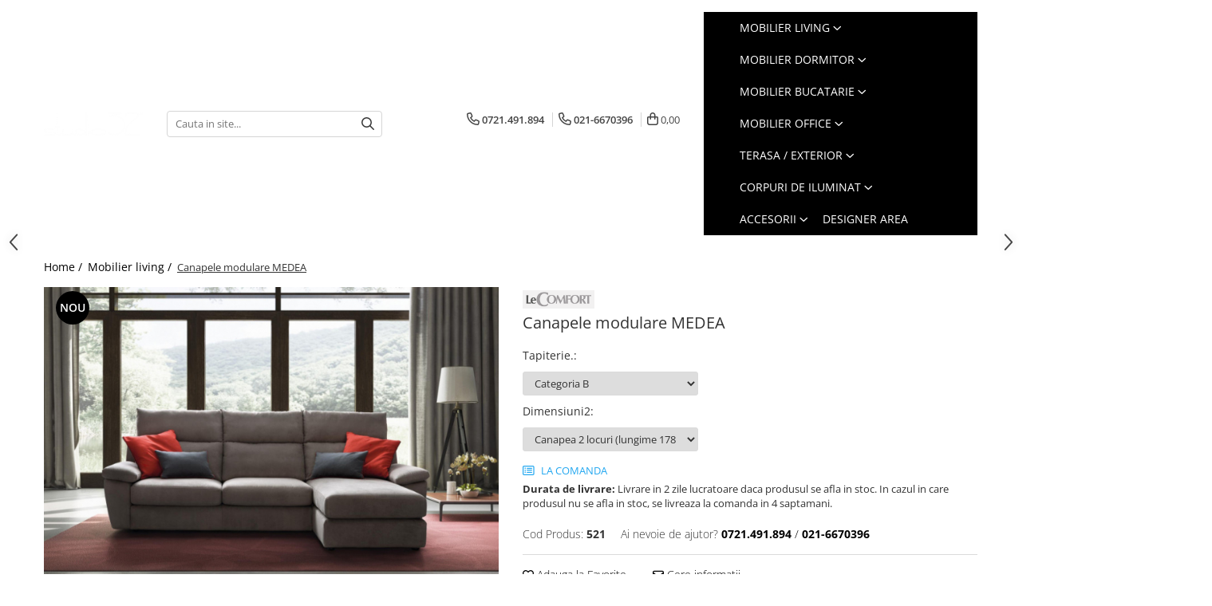

--- FILE ---
content_type: text/html; charset=UTF-8
request_url: https://www.studio32.ro/mobilier/canapele-modulare-medea.html
body_size: 39060
content:
<!DOCTYPE html>

<html lang="ro-ro">

	<head>
		<meta charset="UTF-8">

		<script src="https://gomagcdn.ro/themes/fashion/js/lazysizes.min.js?v=10141333-4.242" async=""></script>

		<script>
			function g_js(callbk){typeof callbk === 'function' ? window.addEventListener("DOMContentLoaded", callbk, false) : false;}
		</script>

					<link rel="icon" sizes="48x48" href="https://gomagcdn.ro/domains/studio32.ro/files/favicon/favicon.png">
			<link rel="apple-touch-icon" sizes="180x180" href="https://gomagcdn.ro/domains/studio32.ro/files/favicon/favicon.png">
		
		<style>
			/*body.loading{overflow:hidden;}
			body.loading #wrapper{opacity: 0;visibility: hidden;}
			body #wrapper{opacity: 1;visibility: visible;transition:all .1s ease-out;}*/

			.main-header .main-menu{min-height:43px;}
			.-g-hide{visibility:hidden;opacity:0;}

					</style>
					<link rel="preconnect" href="https://fonts.googleapis.com" >
					<link rel="preconnect" href="https://fonts.gstatic.com" crossorigin>
		
		<link rel="preconnect" href="https://gomagcdn.ro"><link rel="dns-prefetch" href="https://fonts.googleapis.com" /><link rel="dns-prefetch" href="https://fonts.gstatic.com" /><link rel="dns-prefetch" href="https://www.facebook.com" /><link rel="dns-prefetch" href="https://www.googletagmanager.com" /><link rel="dns-prefetch" href="https://www.google-analytics.com" />

					<link rel="preload" as="image" href="https://gomagcdn.ro/domains/studio32.ro/files/product/large/MEDEA_PARTICOLARE_1.jpg-5196-4684.jpg"   >
					<link rel="preload" as="style" href="https://fonts.googleapis.com/css2?family=Poppins:wght@200;300;400;500;600;700&display=swap" fetchpriority="high" onload="this.onload=null;this.rel='stylesheet'" crossorigin>
		
		<link rel="preload" href="https://gomagcdn.ro/themes/fashion/js/plugins.js?v=10141333-4.242" as="script">

		
					<link rel="preload" href="https://www.studio32.ro/theme/default.js?v=41737725411" as="script">
				
		<link rel="preload" href="https://gomagcdn.ro/themes/fashion/js/dev.js?v=10141333-4.242" as="script">

					<noscript>
				<link rel="stylesheet" href="https://fonts.googleapis.com/css2?family=Poppins:wght@200;300;400;500;600;700&display=swap">
			</noscript>
		
					<link rel="stylesheet" href="https://gomagcdn.ro/themes/fashion/css/main-min-v2.css?v=10141333-4.242-1" data-values='{"blockScripts": "1"}'>
		
					<link rel="stylesheet" href="https://www.studio32.ro/theme/default.css?v=41737725411">
		
						<link rel="stylesheet" href="https://gomagcdn.ro/themes/fashion/css/dev-style.css?v=10141333-4.242-1">
		
		
		
		<link rel="alternate" hreflang="x-default" href="https://www.studio32.ro/mobilier-living/canapele-modulare-medea.html">
									<!-- Google Tag Manager -->
<script>(function(w,d,s,l,i){w[l]=w[l]||[];w[l].push({'gtm.start':
new Date().getTime(),event:'gtm.js'});var f=d.getElementsByTagName(s)[0],
j=d.createElement(s),dl=l!='dataLayer'?'&l='+l:'';j.async=true;j.src=
'https://www.googletagmanager.com/gtm.js?id='+i+dl;f.parentNode.insertBefore(j,f);
})(window,document,'script','dataLayer','GTM-PGSNF4G');</script>
<!-- End Google Tag Manager -->					
		<meta name="expires" content="never">
		<meta name="revisit-after" content="1 days">
					<meta name="author" content="Gomag">
				<title>Canapele modulare MEDEA</title>


					<meta name="robots" content="index,follow" />
						
		<meta name="description" content="Canapele modulare MEDEA">
		<meta class="viewport" name="viewport" content="width=device-width, initial-scale=1.0, user-scalable=no">
							<meta property="og:description" content="Canapea modulara MEDEA    Canapea realizata pe o structura din lemn masiv de pin cu dimensiuni variabile completata cu diverse elemente constructive din lemn sau materiale compozite. Structura este complet acoperita cu interliner. Spatarul este realizat din panouri celuloz-lemnoase. Sezutul este relizat cu benzi elastice din latex si elemente din propilena. Pentru un confort sporit spatarul este realizat cu fibra poliesterica, iar sezutul cu spuma nedeformabila cu densitate de 30 kg/mc.  Tapiteria este complet dehusabila si poate fi din stofa sau alt material textil.  Elementele de sustinere (picioarele) sunt din ABS cu finisaj negru.  Canapeaua Medea este o piesa de mobilier modulara, iar acest aspect foarte important reprezinta solutia ideala in realizarea confortului dorit oferind posibilitatea de a crea combinatii multiple.  Transformabilitatea sa consta in faptul ca pot fi adaugate elemente modulare diverse:  elemente centrale, laterale, de colt, brate.    Dimensiuni:  - adancime 106 cm  - adancime sezut 55 cm  - latime brat 22 cm  - inaltime sezut 46 cm  - inaltime picioare 4 cm  - inaltime totala 110 cm"/>
							<meta property="og:image" content="https://gomagcdn.ro/domains/studio32.ro/files/product/large/MEDEA_PARTICOLARE_1.jpg-5196-4684.jpg"/>
															<link rel="canonical" href="https://www.studio32.ro/mobilier-living/canapele-modulare-medea.html" />
			<meta property="og:url" content="https://www.studio32.ro/mobilier-living/canapele-modulare-medea.html"/>
						
		<meta name="distribution" content="Global">
		<meta name="owner" content="www.studio32.ro">
		<meta name="publisher" content="www.studio32.ro">
		<meta name="rating" content="General">
		<meta name="copyright" content="Copyright www.studio32.ro 2026. All rights reserved">
		<link rel="search" href="https://www.studio32.ro/opensearch.ro.xml" type="application/opensearchdescription+xml" title="Cautare"/>

		
							<script src="https://gomagcdn.ro/themes/fashion/js/jquery-2.1.4.min.js"></script>
			<script defer src="https://gomagcdn.ro/themes/fashion/js/jquery.autocomplete.js?v=20181023"></script>
			<script src="https://gomagcdn.ro/themes/fashion/js/gomag.config.js?v=10141333-4.242"></script>
			<script src="https://gomagcdn.ro/themes/fashion/js/gomag.js?v=10141333-4.242"></script>
		
													<script>
	(function(i,s,o,g,r,a,m){i['GoogleAnalyticsObject']=r;i[r]=i[r]||function(){
	(i[r].q=i[r].q||[]).push(arguments)},i[r].l=1*new Date();a=s.createElement(o),
	m=s.getElementsByTagName(o)[0];a.async=1;a.src=g;m.parentNode.insertBefore(a,m)
	})(window,document,'script','//www.google-analytics.com/analytics.js','ga');
	ga('create', 'UA-52594592-1', 'auto');  // Replace with your property ID.

	ga('require', 'ec');
</script>
<script>
	$.Gomag.bind('Product/Add/To/Cart/After/Listing', function gaProductAddToCartL(event, data){
		if(data.product !== undefined){

			var gaProduct = false;

			if(typeof(gaProducts) != 'undefined' && gaProducts[data.product.id] != undefined)
			{
				var gaProduct = gaProducts[data.product.id];
			}
			if(gaProduct == false)
			{
				gaProduct = {};
				gaProduct.id =  data.product.id ;
				gaProduct.name =  data.product.name ;
				gaProduct.category = data.product.category;
				gaProduct.brand = data.product.brand;

				var variant = [];
				if(data.product.versions && data.product.versions != undefined && data.product.versions[data.product.id] != undefined && data.product.versions[data.product.id]['attributes'] != undefined && data.product.versions[data.product.id]['attributes'])
				{

					$.each(data.product.versions[data.product.id]['attributes'], function(i, v){
						variant.push(v.value);
					})
				}


				gaProduct.variant = variant.join(',');
			}

			gaProduct.price = data.product.price;
			gaProduct.quantity = data.product.productQuantity;

			ga('ec:addProduct', gaProduct);
			ga('ec:setAction', 'add');
			ga('send', 'event', 'UX', 'click', 'add to cart');     // Send data using an event.

			window.dataLayer = window.dataLayer || [];
			dataLayer.push({
				'event': 'addToCart',
				'ecommerce': {
					'add': {
					  'products': [gaProduct]
					}
				}
			});

        }
	})
	$.Gomag.bind('Product/Add/To/Cart/After/Details', function gaProductAddToCartD(event, data){

		if(data.product !== undefined){

			var gaProduct = false;
			if(
				typeof(gaProducts) != 'undefined'
				&&
				gaProducts[data.product.id] != undefined
			)
			{
				var gaProduct = gaProducts[data.product.id];
			}
			if(gaProduct == false)
			{

				gaProduct = {};
				gaProduct.id =  data.product.id ;
				gaProduct.name =   data.product.name ;
				gaProduct.category = data.product.category;
				gaProduct.brand = data.product.brand;
				var variant = [];
				if(data.product.versions && data.product.versions != undefined && data.product.versions[data.product.id] != undefined && data.product.versions[data.product.id]['attributes'] != undefined && data.product.versions[data.product.id]['attributes'])
				{

					$.each(data.product.versions[data.product.id]['attributes'], function(i, v){
						variant.push(v.value);
					})
				}


				gaProduct.variant = variant.join(',');
				gaProduct.price = data.product.price;

			}
			gaProduct.quantity = data.product.productQuantity;

			ga('ec:addProduct', gaProduct);
			ga('ec:setAction', 'add');
			ga('send', 'event', 'UX', 'click', 'add to cart');     // Send data using an event.

			window.dataLayer = window.dataLayer || [];
			dataLayer.push({
			  'event': 'addToCart',
			  'ecommerce': {
				'add': {
				  'products': [gaProduct]
				}
			  }
			});
        }

	})
	 $.Gomag.bind('Product/Remove/From/Cart', function gaProductRemovedFromCart(event, data){
		var envData = $.Gomag.getEnvData();
		var products = envData.products;

		if(data.data.product !== undefined && products[data.data.product] !== undefined){


			var dataProduct = products[data.data.product];
			gaProduct = {};
			gaProduct.id =  dataProduct.id ;

			gaProduct.name =   dataProduct.name ;
			gaProduct.category = dataProduct.category;
			gaProduct.brand = dataProduct.brand;
			gaProduct.price = dataProduct.price;

			var variant = [];
			if(dataProduct['version'] != undefined && dataProduct['version'])
			{

				$.each(dataProduct['version'], function(i, v){
					variant.push(v.value);
				})
			}


			gaProduct.variant = variant.join(',');
			gaProduct.quantity = data.data.quantity;
			ga('ec:addProduct', gaProduct);
			ga('ec:setAction', 'remove');
			ga('send', 'event', 'UX', 'click', 'remove from cart');
			window.dataLayer = window.dataLayer || [];
			dataLayer.push({
				  'event': 'removeFromCart',
				  'ecommerce': {
					'remove': {                               // 'remove' actionFieldObject measures.
					  'products': [gaProduct]
					}
				  }
				});
        }

	});

	 $.Gomag.bind('Cart/Quantity/Update', function gaCartQuantityUpdate(event, data){
		var envData = $.Gomag.getEnvData();
		var products = envData.products;
		if(!data.data.finalQuantity || !data.data.initialQuantity)
		{
			return false;
		}
		var dataProduct = products[data.data.product];
		gaProduct = {};
		gaProduct.id =  dataProduct.id ;
		gaProduct.name =   dataProduct.name ;
		gaProduct.category = dataProduct.category;
		gaProduct.brand = dataProduct.brand;
		gaProduct.price = dataProduct.price;
		var variant = [];
		if(dataProduct['version'] != undefined && dataProduct['version'])
		{

			$.each(dataProduct['version'], function(i, v){
				variant.push(v.value);
			})
		}
		gaProduct.variant = variant.join(',');
		var type = 'addToCart';

		if(parseFloat(data.data.initialQuantity) > parseFloat(data.data.finalQuantity))
		{
			var quantity = parseFloat(data.data.initialQuantity) - parseFloat(data.data.finalQuantity);
			gaProduct.quantity = quantity;

			ga('ec:addProduct', gaProduct);
			ga('ec:setAction', 'remove');
			ga('send', 'event', 'UX', 'click', 'remove from cart');
			window.dataLayer = window.dataLayer || [];
			dataLayer.push({
				  'event': 'removeFromCart',
				  'ecommerce': {
					'remove': {                               // 'remove' actionFieldObject measures.
					  'products': [gaProduct]
					}
				  }
				});
		}
		else if(parseFloat(data.data.initialQuantity) < parseFloat(data.data.finalQuantity))
		{
			var quantity = parseFloat(data.data.finalQuantity) - parseFloat(data.data.initialQuantity);
			gaProduct.quantity = quantity;

			ga('ec:addProduct', gaProduct);
			ga('ec:setAction', 'add');
			ga('send', 'event', 'UX', 'click', 'add to cart');     // Send data using an event.

			window.dataLayer = window.dataLayer || [];
			dataLayer.push({
			  'event': 'addToCart',
			  'ecommerce': {
				'add': {
				  'products': [gaProduct]
				}
			  }
			});
		}

	});
$.Gomag.bind('Product/Box/Click', function enhancedAnalytics(queue){
		$.Gomag.asyncClickBlock(queue);
		if(
			typeof(gaProducts) != 'undefined'
			&&
			gaProducts[queue.data.product] != undefined
		)
		{
			var clickProduct = gaProducts[queue.data.product];
		}
		else
		{
			var clickProduct = {};
			var productId = queue.data.product;

			var envData = $.Gomag.getEnvData();
			var products = envData.products;

			if(products[productId] !== undefined){

				var dataProduct = products[productId];

				clickProduct.list = 'homepage';
				clickProduct.position = '0';
				clickProduct.name =  dataProduct.name ;
				clickProduct.id = dataProduct.id;
				clickProduct.price = dataProduct.price;
				clickProduct.brand = dataProduct.brand;
				clickProduct.category = dataProduct.category;
				clickProduct.variant = '';
			}
		}
		window.dataLayer = window.dataLayer || [];

		dataLayer.push({
			'event': 'productClick',
			'ecommerce': {
			  'click': {
				'actionField': {'list': 'Search'},      // Optional list property.
				'products': [clickProduct]
			   }
			 },
			 'eventCallback': function() {
			   return false;
			 }
		  });

		ga('ec:addProduct', clickProduct);
		ga('ec:setAction', 'click', {list: 'Search'});

		  // Send click with an event, then send user to product page.
		  ga('send', 'event', 'UX', 'click', 'Results', {
			useBeacon: true,
			hitCallback: function() {
				$.Gomag.asyncClickComplete(queue);
			},
			hitCallbackFail: function()
			{
				$.Gomag.asyncClickComplete(queue);
			}
		  });
		setTimeout(function(){ $.Gomag.asyncClickComplete(queue);}, 200);
	});
</script>
<!-- Global site tag (gtag.js) - Google Analytics -->
<script async src="https://www.googletagmanager.com/gtag/js?id=G-D8RXZV16GW"></script>
	<script>
 window.dataLayer = window.dataLayer || [];
  function gtag(){dataLayer.push(arguments);}
    var cookieValue = '';
  var name = 'g_c_consent' + "=";
  var decodedCookie = decodeURIComponent(document.cookie);
  var ca = decodedCookie.split(';');
  for(var i = 0; i <ca.length; i++) {
	var c = ca[i];
	while (c.charAt(0) == ' ') {
	  c = c.substring(1);
	}
	if (c.indexOf(name) == 0) {
	  cookieValue = c.substring(name.length, c.length);
	}
  }



if(cookieValue == ''){
	gtag('consent', 'default', {
	  'ad_storage': 'granted',
	  'ad_user_data': 'granted',
	  'ad_personalization': 'granted',
	  'analytics_storage': 'granted',
	  'personalization_storage': 'granted',
	  'functionality_storage': 'granted',
	  'security_storage': 'granted'
	});
	} else if(cookieValue != '-1'){


			gtag('consent', 'default', {
			'ad_storage': 'granted',
			'ad_user_data': 'granted',
			'ad_personalization': 'granted',
			'analytics_storage': 'granted',
			'personalization_storage': 'granted',
			'functionality_storage': 'granted',
			'security_storage': 'granted'
		});
	} else {
	 gtag('consent', 'default', {
		  'ad_storage': 'denied',
		  'ad_user_data': 'denied',
		  'ad_personalization': 'denied',
		  'analytics_storage': 'denied',
			'personalization_storage': 'denied',
			'functionality_storage': 'denied',
			'security_storage': 'denied'
		});

		 }
</script>
<script>

	
  gtag('js', new Date());

 
$.Gomag.bind('Cookie/Policy/Consent/Denied', function(){
	gtag('consent', 'update', {
		  'ad_storage': 'denied',
		  'ad_user_data': 'denied',
		  'ad_personalization': 'denied',
		  'analytics_storage': 'denied',
			'personalization_storage': 'denied',
			'functionality_storage': 'denied',
			'security_storage': 'denied'
		});
		})
$.Gomag.bind('Cookie/Policy/Consent/Granted', function(){
	gtag('consent', 'update', {
		  'ad_storage': 'granted',
		  'ad_user_data': 'granted',
		  'ad_personalization': 'granted',
		  'analytics_storage': 'granted',
			'personalization_storage': 'granted',
			'functionality_storage': 'granted',
			'security_storage': 'granted'
		});
		})
  gtag('config', 'G-D8RXZV16GW', {allow_enhanced_conversions: true });
</script>
<script>
	function gaBuildProductVariant(product)
	{
		let _return = '';
		if(product.version != undefined)
		{
			$.each(product.version, function(i, a){
				_return += (_return == '' ? '' : ', ')+a.value;
			})
		}
		return _return;
	}

</script>
<script>
	$.Gomag.bind('Product/Add/To/Cart/After/Listing', function gaProductAddToCartLV4(event, data) {
		if(data.product !== undefined) {
			var gaProduct = false;
			if(typeof(gaProducts) != 'undefined' && gaProducts[data.product.id] != undefined)
			{
				gaProduct = gaProducts[data.product.id];

			}

			if(gaProduct == false)
			{
				gaProduct = {};
				gaProduct.item_id = data.product.id;
				gaProduct.currency = data.product.currency ? (String(data.product.currency).toLowerCase() == 'lei' ? 'RON' : data.product.currency) : 'RON';
				gaProduct.item_name =  data.product.name ;
				gaProduct.item_variant= gaBuildProductVariant(data.product);
				gaProduct.item_brand = data.product.brand;
				gaProduct.item_category = data.product.category;

			}

			gaProduct.price = parseFloat(data.product.price).toFixed(2);
			gaProduct.quantity = data.product.productQuantity;
			gtag("event", "add_to_cart", {
				currency: gaProduct.currency,
				value: parseFloat(gaProduct.price) * parseFloat(gaProduct.quantity),
				items: [
					gaProduct
				]
			});

		}
	})
	$.Gomag.bind('Product/Add/To/Cart/After/Details', function gaProductAddToCartDV4(event, data){

		if(data.product !== undefined){

			var gaProduct = false;
			if(
				typeof(gaProducts) != 'undefined'
				&&
				gaProducts[data.product.id] != undefined
			)
			{
				var gaProduct = gaProducts[data.product.id];
			}

			if(gaProduct == false)
			{
				gaProduct = {};
				gaProduct.item_id = data.product.id;
				gaProduct.currency = data.product.currency ? (String(data.product.currency).toLowerCase() == 'lei' ? 'RON' : data.product.currency) : 'RON';
				gaProduct.item_name =  data.product.name ;
				gaProduct.item_variant= gaBuildProductVariant(data.product);
				gaProduct.item_brand = data.product.brand;
				gaProduct.item_category = data.product.category;

			}

			gaProduct.price = parseFloat(data.product.price).toFixed(2);
			gaProduct.quantity = data.product.productQuantity;


			gtag("event", "add_to_cart", {
			  currency: gaProduct.currency,
			  value: parseFloat(gaProduct.price) * parseFloat(gaProduct.quantity),
			  items: [
				gaProduct
			  ]
			});
        }

	})
	 $.Gomag.bind('Product/Remove/From/Cart', function gaProductRemovedFromCartV4(event, data){
		var envData = $.Gomag.getEnvData();
		var products = envData.products;

		if(data.data.product !== undefined && products[data.data.product] !== undefined){


			var dataProduct = products[data.data.product];


			gaProduct = {};
			gaProduct.item_id = dataProduct.id;

			gaProduct.item_name =   dataProduct.name ;
			gaProduct.currency = dataProduct.currency ? (String(dataProduct.currency).toLowerCase() == 'lei' ? 'RON' : dataProduct.currency) : 'RON';
			gaProduct.item_category = dataProduct.category;
			gaProduct.item_brand = dataProduct.brand;
			gaProduct.price = parseFloat(dataProduct.price).toFixed(2);
			gaProduct.quantity = data.data.quantity;
			gaProduct.item_variant= gaBuildProductVariant(dataProduct);
			gtag("event", "remove_from_cart", {
			  currency: gaProduct.currency,
			  value: parseFloat(gaProduct.price) * parseFloat(gaProduct.quantity),
			  items: [
				gaProduct
			  ]
			});
        }

	});

	 $.Gomag.bind('Cart/Quantity/Update', function gaCartQuantityUpdateV4(event, data){
		var envData = $.Gomag.getEnvData();
		var products = envData.products;
		if(!data.data.finalQuantity || !data.data.initialQuantity)
		{
			return false;
		}
		var dataProduct = products[data.data.product];
		if(dataProduct == undefined)
		{
			return false;
		}

		gaProduct = {};
		gaProduct.item_id = dataProduct.id;
		gaProduct.currency = dataProduct.currency ? (String(dataProduct.currency).toLowerCase() == 'lei' ? 'RON' : dataProduct.currency) : 'RON';
		gaProduct.item_name =  dataProduct.name ;

		gaProduct.item_category = dataProduct.category;
		gaProduct.item_brand = dataProduct.brand;
		gaProduct.price = parseFloat(dataProduct.price).toFixed(2);
		gaProduct.item_variant= gaBuildProductVariant(dataProduct);
		if(parseFloat(data.data.initialQuantity) < parseFloat(data.data.finalQuantity))
		{
			var quantity = parseFloat(data.data.finalQuantity) - parseFloat(data.data.initialQuantity);
			gaProduct.quantity = quantity;

			gtag("event", "add_to_cart", {
			  currency: gaProduct.currency,
			  value: parseFloat(gaProduct.price) * parseFloat(gaProduct.quantity),
			  items: [
				gaProduct
			  ]
			});
		}
		else if(parseFloat(data.data.initialQuantity) > parseFloat(data.data.finalQuantity))
		{
			var quantity = parseFloat(data.data.initialQuantity) - parseFloat(data.data.finalQuantity);
			gaProduct.quantity = quantity;
			gtag("event", "remove_from_cart", {
			  currency: gaProduct.currency,
			  value: parseFloat(gaProduct.price) * parseFloat(gaProduct.quantity),
			  items: [
				gaProduct
			  ]
			});
		}

	});

</script>
<script>
function gmsc(name, value)
{
	if(value != undefined && value)
	{
		var expires = new Date();
		expires.setTime(expires.getTime() + parseInt(3600*24*1000*90));
		document.cookie = encodeURIComponent(name) + "=" + encodeURIComponent(value) + '; expires='+ expires.toUTCString() + "; path=/";
	}
}
let gmqs = window.location.search;
let gmup = new URLSearchParams(gmqs);
gmsc('g_sc', gmup.get('shop_campaign'));
gmsc('shop_utm_campaign', gmup.get('utm_campaign'));
gmsc('shop_utm_medium', gmup.get('utm_medium'));
gmsc('shop_utm_source', gmup.get('utm_source'));
</script>					
		
	</head>

	<body class="" style="">

		<script >
			function _addCss(url, attribute, value, loaded){
				var _s = document.createElement('link');
				_s.rel = 'stylesheet';
				_s.href = url;
				_s.type = 'text/css';
				if(attribute)
				{
					_s.setAttribute(attribute, value)
				}
				if(loaded){
					_s.onload = function(){
						var dom = document.getElementsByTagName('body')[0];
						//dom.classList.remove('loading');
					}
				}
				var _st = document.getElementsByTagName('link')[0];
				_st.parentNode.insertBefore(_s, _st);
			}
			//_addCss('https://fonts.googleapis.com/css2?family=Open+Sans:ital,wght@0,300;0,400;0,600;0,700;1,300;1,400&display=swap');
			_addCss('https://gomagcdn.ro/themes/_fonts/Open-Sans.css');

		</script>
		<script>
				/*setTimeout(
				  function()
				  {
				   document.getElementsByTagName('body')[0].classList.remove('loading');
				  }, 1000);*/
		</script>
									<!-- Google Tag Manager (noscript) -->
<noscript><iframe src="https://www.googletagmanager.com/ns.html?id=GTM-PGSNF4G"
height="0" width="0" style="display:none;visibility:hidden"></iframe></noscript>
<!-- End Google Tag Manager (noscript) -->					
		
		<div id="wrapper">
			<!-- BLOCK:2d96dc6932afec1777ffa4bd4f56579d start -->
<div id="_cartSummary" class="hide"></div>

<script >
	$(document).ready(function() {

		$(document).on('keypress', '.-g-input-loader', function(){
			$(this).addClass('-g-input-loading');
		})

		$.Gomag.bind('Product/Add/To/Cart/After', function(eventResponse, properties)
		{
									var data = JSON.parse(properties.data);
			$('.q-cart').html(data.quantity);
			if(parseFloat(data.quantity) > 0)
			{
				$('.q-cart').removeClass('hide');
			}
			else
			{
				$('.q-cart').addClass('hide');
			}
			$('.cartPrice').html(data.subtotal + ' ' + data.currency);
			$('.cartProductCount').html(data.quantity);


		})
		$('#_cartSummary').on('updateCart', function(event, cart) {
			var t = $(this);

			$.get('https://www.studio32.ro/cart-update', {
				cart: cart
			}, function(data) {

				$('.q-cart').html(data.quantity);
				if(parseFloat(data.quantity) > 0)
				{
					$('.q-cart').removeClass('hide');
				}
				else
				{
					$('.q-cart').addClass('hide');
				}
				$('.cartPrice').html(data.subtotal + ' ' + data.currency);
				$('.cartProductCount').html(data.quantity);
			}, 'json');
			window.ga = window.ga || function() {
				(ga.q = ga.q || []).push(arguments)
			};
			ga('send', 'event', 'Buton', 'Click', 'Adauga_Cos');
		});

		if(window.gtag_report_conversion) {
			$(document).on("click", 'li.phone-m', function() {
				var phoneNo = $('li.phone-m').children( "a").attr('href');
				gtag_report_conversion(phoneNo);
			});

		}

	});
</script>


	<div class="cart-dd cart-side _cartShow cart-closed"></div>

<header class="main-header container-bg clearfix" data-block="headerBlock">
	<div class="discount-tape container-h full -g-hide" id="_gomagHellobar"></div>

		
	<div class="top-head-bg container-h full">

		<div class="top-head container-h">
			<div class="row">
				<div class="col-sm-2 col-xs-12 logo-h">
					
	<a href="https://www.studio32.ro" id="logo" data-pageId="2">
		<img src="https://gomagcdn.ro/domains/studio32.ro/files/company/logo-studio32-alb-85851522391113.webp" fetchpriority="high" class="img-responsive" alt="Furnzior specializat mobilier premium rezidential, office si horeca" title="Furnzior specializat mobilier premium rezidential, office si horeca" width="200" height="50" style="width:auto;">
	</a>
				</div>
				<div class="col-sm-4 col-xs-7 main search-form-box">
					
<form name="search-form" class="search-form" action="https://www.studio32.ro/produse" id="_searchFormMainHeader">

	<input id="_autocompleteSearchMainHeader" name="c" class="input-placeholder -g-input-loader" type="text" placeholder="Cauta in site..." aria-label="Search"  value="">
	<button id="_doSearch" class="search-button" aria-hidden="true">
		<i class="fa fa-search" aria-hidden="true"></i>
	</button>

				<script >
			$(document).ready(function() {

				$('#_autocompleteSearchMainHeader').autocomplete({
					serviceUrl: 'https://www.studio32.ro/autocomplete',
					minChars: 2,
					deferRequestBy: 700,
					appendTo: '#_searchFormMainHeader',
					width: parseInt($('#_doSearch').offset().left) - parseInt($('#_autocompleteSearchMainHeader').offset().left),
					formatResult: function(suggestion, currentValue) {
						return suggestion.value;
					},
					onSelect: function(suggestion) {
						$(this).val(suggestion.data);
					},
					onSearchComplete: function(suggestion) {
						$(this).removeClass('-g-input-loading');
					}
				});
				$(document).on('click', '#_doSearch', function(e){
					e.preventDefault();
					if($('#_autocompleteSearchMainHeader').val() != '')
					{
						$('#_searchFormMainHeader').submit();
					}
				})
			});
		</script>
	

</form>
				</div>
				<div class="col-xs-5 acount-section">
					
<ul>
	<li class="search-m hide">
		<a href="#" class="-g-no-url" aria-label="Cauta in site..." data-pageId="">
			<i class="fa fa-search search-open" aria-hidden="true"></i>
			<i style="display:none" class="fa fa-times search-close" aria-hidden="true"></i>
		</a>
	</li>
	<li class="-g-user-icon -g-user-icon-empty">
			
	</li>
	
				<li class="contact-header">
			<a href="tel:0721.491.894" aria-label="Contacteaza-ne" data-pageId="3">
				<i class="fa fa-phone" aria-hidden="true"></i>
									<span class="count-phone">1</span>
								<span>0721.491.894</span>
			</a>
		</li>
				<li class="contact-header -g-contact-phone2">
			<a href="tel:021-6670396" aria-label="Contacteaza-ne" data-pageId="3">
				<i class="fa fa-phone" aria-hidden="true"></i>
				<span class="count-phone">2</span>
				<span>021-6670396</span>
			</a>
		</li>
		<li class="wishlist-header hide">
		<a href="https://www.studio32.ro/wishlist" aria-label="Wishlist" data-pageId="28">
			<span class="-g-wishlist-product-count -g-hide"></span>
			<i class="fa fa-heart-o" aria-hidden="true"></i>
			<span class="">Favorite</span>
		</a>
	</li>
	<li class="cart-header-btn cart">
		<a class="cart-drop _showCartHeader" href="https://www.studio32.ro/cos-de-cumparaturi" aria-label="Cos de cumparaturi">
			<span class="q-cart hide">0</span>
			<i class="fa fa-shopping-bag" aria-hidden="true"></i>
			<span class="count cartPrice">0,00
				
			</span>
		</a>
			</li>

	</ul>

	<script>
		$(document).ready(function() {
			//Cart
							$.Gomag.bind('Product/Add/To/Cart/Validate', function(){
					if($('#-g-cart-dropdown').length)
					{
						$('.close-side-cart').click();
						$('#-g-cart-dropdown').remove();
					}
				})
				$(document).on('click', '.cart', function(e){
					e.preventDefault();
					$.Gomag.showCartSummary('div._cartShow');
					if($('.cart-side').length){
						$('.menu-wrapper').addClass('cart_side_opened');
					}
				});
				$(document).on('click', '.close-side-cart', function(){
					$.Gomag.hideCartSummary('div._cartShow');
					$('div._cartShow').removeClass('cart-open');
					if($('.cart-side').length){
						$('.menu-wrapper').removeClass('cart_side_opened');
					}
					$.Gomag.getUserAjaxData();
				});
						$(document).on('click', '.dropdown-toggle', function() {
				window.location = $(this).attr('href');
			})
		})
	</script>

				</div>
				<div class="col-xs-5 navigation-holder">
					
<div id="navigation">
	<nav id="main-menu" class="main-menu container-h full clearfix">
		<a href="#" class="menu-trg -g-no-url" title="Produse">
			<span>&nbsp;</span>
		</a>
		
<div class="container-h nav-menu-hh clearfix">

	<!-- BASE MENU -->
	<ul class="
			nav-menu base-menu container-h
			
			
		">

		

			
		<li class="menu-drop __GomagMM ">
							<a
					href="https://www.studio32.ro/mobilier-living"
					class="  "
					rel="  "
					
					title="Mobilier living"
					data-Gomag=''
					data-block-name="mainMenuD0"
					data-pageId= "80"
					data-block="mainMenuD">
											<span class="list">Mobilier living</span>
						<i class="fa fa-angle-down"></i>
				</a>

									<div class="menu-dd">
										<ul class="drop-list clearfix w100">
																																						<li class="fl">
										<div class="col">
											<p class="title">
												<a
												href="https://www.studio32.ro/banchete-si-tabureti"
												class="title    "
												rel="  "
												
												title="Banchete si tabureti"
												data-Gomag=''
												data-block-name="mainMenuD1"
												data-block="mainMenuD"
												data-pageId= "80"
												>
																										Banchete si tabureti
												</a>
											</p>
																						
										</div>
									</li>
																																<li class="fl">
										<div class="col">
											<p class="title">
												<a
												href="https://www.studio32.ro/canapele"
												class="title    "
												rel="  "
												
												title="Canapele"
												data-Gomag=''
												data-block-name="mainMenuD1"
												data-block="mainMenuD"
												data-pageId= "80"
												>
																										Canapele
												</a>
											</p>
																						
										</div>
									</li>
																																<li class="fl">
										<div class="col">
											<p class="title">
												<a
												href="https://www.studio32.ro/comode"
												class="title    "
												rel="  "
												
												title="Comode"
												data-Gomag=''
												data-block-name="mainMenuD1"
												data-block="mainMenuD"
												data-pageId= "80"
												>
																										Comode
												</a>
											</p>
																						
										</div>
									</li>
																																<li class="fl">
										<div class="col">
											<p class="title">
												<a
												href="https://www.studio32.ro/comode-unitati-tv"
												class="title    "
												rel="  "
												
												title="Console TV"
												data-Gomag=''
												data-block-name="mainMenuD1"
												data-block="mainMenuD"
												data-pageId= "80"
												>
																										Console TV
												</a>
											</p>
																						
										</div>
									</li>
																																<li class="fl">
										<div class="col">
											<p class="title">
												<a
												href="https://www.studio32.ro/fotolii"
												class="title    "
												rel="  "
												
												title="Fotolii"
												data-Gomag=''
												data-block-name="mainMenuD1"
												data-block="mainMenuD"
												data-pageId= "80"
												>
																										Fotolii
												</a>
											</p>
																						
										</div>
									</li>
																																<li class="fl">
										<div class="col">
											<p class="title">
												<a
												href="https://www.studio32.ro/masute-de-cafea"
												class="title    "
												rel="  "
												
												title="Masute de cafea"
												data-Gomag=''
												data-block-name="mainMenuD1"
												data-block="mainMenuD"
												data-pageId= "80"
												>
																										Masute de cafea
												</a>
											</p>
																						
										</div>
									</li>
																																<li class="fl">
										<div class="col">
											<p class="title">
												<a
												href="https://www.studio32.ro/mese"
												class="title    "
												rel="  "
												
												title="Mese"
												data-Gomag=''
												data-block-name="mainMenuD1"
												data-block="mainMenuD"
												data-pageId= "80"
												>
																										Mese
												</a>
											</p>
																						
										</div>
									</li>
																																<li class="fl">
										<div class="col">
											<p class="title">
												<a
												href="https://www.studio32.ro/scaune"
												class="title    "
												rel="  "
												
												title="Scaune"
												data-Gomag=''
												data-block-name="mainMenuD1"
												data-block="mainMenuD"
												data-pageId= "80"
												>
																										Scaune
												</a>
											</p>
																						
										</div>
									</li>
																													</ul>
																	</div>
									
		</li>
		
		<li class="menu-drop __GomagMM ">
							<a
					href="https://www.studio32.ro/mobilier-dormitor"
					class="  "
					rel="  "
					
					title="Mobilier dormitor"
					data-Gomag=''
					data-block-name="mainMenuD0"
					data-pageId= "80"
					data-block="mainMenuD">
											<span class="list">Mobilier dormitor</span>
						<i class="fa fa-angle-down"></i>
				</a>

									<div class="menu-dd">
										<ul class="drop-list clearfix w100">
																																						<li class="fl">
										<div class="col">
											<p class="title">
												<a
												href="https://www.studio32.ro/paturi"
												class="title    "
												rel="  "
												
												title="Paturi"
												data-Gomag=''
												data-block-name="mainMenuD1"
												data-block="mainMenuD"
												data-pageId= "80"
												>
																										Paturi
												</a>
											</p>
																						
										</div>
									</li>
																													</ul>
																	</div>
									
		</li>
		
		<li class="menu-drop __GomagMM ">
							<a
					href="https://www.studio32.ro/mobilier-bucatarie"
					class="  "
					rel="  "
					
					title="Mobilier bucatarie"
					data-Gomag=''
					data-block-name="mainMenuD0"
					data-pageId= "80"
					data-block="mainMenuD">
											<span class="list">Mobilier bucatarie</span>
						<i class="fa fa-angle-down"></i>
				</a>

									<div class="menu-dd">
										<ul class="drop-list clearfix w100">
																																						<li class="fl">
										<div class="col">
											<p class="title">
												<a
												href="https://www.studio32.ro/scaune-bar"
												class="title    "
												rel="  "
												
												title="Scaune bar"
												data-Gomag=''
												data-block-name="mainMenuD1"
												data-block="mainMenuD"
												data-pageId= "80"
												>
																										Scaune bar
												</a>
											</p>
																						
										</div>
									</li>
																													</ul>
																	</div>
									
		</li>
		
		<li class="menu-drop __GomagMM ">
							<a
					href="https://www.studio32.ro/mobilier-office"
					class="  "
					rel="  "
					
					title="Mobilier office"
					data-Gomag=''
					data-block-name="mainMenuD0"
					data-pageId= "80"
					data-block="mainMenuD">
											<span class="list">Mobilier office</span>
						<i class="fa fa-angle-down"></i>
				</a>

									<div class="menu-dd">
										<ul class="drop-list clearfix w100">
																																						<li class="fl">
										<div class="col">
											<p class="title">
												<a
												href="https://www.studio32.ro/scaune-office"
												class="title    "
												rel="  "
												
												title="Scaune office"
												data-Gomag=''
												data-block-name="mainMenuD1"
												data-block="mainMenuD"
												data-pageId= "80"
												>
																										Scaune office
												</a>
											</p>
																						
										</div>
									</li>
																													</ul>
																	</div>
									
		</li>
		
		<li class="menu-drop __GomagMM ">
							<a
					href="https://www.studio32.ro/mobilier-terasa-exterior"
					class="  "
					rel="  "
					
					title="Terasa / exterior"
					data-Gomag=''
					data-block-name="mainMenuD0"
					data-pageId= "80"
					data-block="mainMenuD">
											<span class="list">Terasa / exterior</span>
						<i class="fa fa-angle-down"></i>
				</a>

									<div class="menu-dd">
										<ul class="drop-list clearfix w100">
																																						<li class="fl">
										<div class="col">
											<p class="title">
												<a
												href="https://www.studio32.ro/scaune-21"
												class="title    "
												rel="  "
												
												title="Scaune"
												data-Gomag=''
												data-block-name="mainMenuD1"
												data-block="mainMenuD"
												data-pageId= "80"
												>
																										Scaune
												</a>
											</p>
																						
										</div>
									</li>
																																<li class="fl">
										<div class="col">
											<p class="title">
												<a
												href="https://www.studio32.ro/scaune-bar-"
												class="title    "
												rel="  "
												
												title="Scaune bar"
												data-Gomag=''
												data-block-name="mainMenuD1"
												data-block="mainMenuD"
												data-pageId= "80"
												>
																										Scaune bar
												</a>
											</p>
																						
										</div>
									</li>
																																<li class="fl">
										<div class="col">
											<p class="title">
												<a
												href="https://www.studio32.ro/fotolii-22"
												class="title    "
												rel="  "
												
												title="Fotolii"
												data-Gomag=''
												data-block-name="mainMenuD1"
												data-block="mainMenuD"
												data-pageId= "80"
												>
																										Fotolii
												</a>
											</p>
																						
										</div>
									</li>
																																<li class="fl">
										<div class="col">
											<p class="title">
												<a
												href="https://www.studio32.ro/canapele-23"
												class="title    "
												rel="  "
												
												title="Canapele"
												data-Gomag=''
												data-block-name="mainMenuD1"
												data-block="mainMenuD"
												data-pageId= "80"
												>
																										Canapele
												</a>
											</p>
																						
										</div>
									</li>
																																<li class="fl">
										<div class="col">
											<p class="title">
												<a
												href="https://www.studio32.ro/mese-24"
												class="title    "
												rel="  "
												
												title="Mese"
												data-Gomag=''
												data-block-name="mainMenuD1"
												data-block="mainMenuD"
												data-pageId= "80"
												>
																										Mese
												</a>
											</p>
																						
										</div>
									</li>
																																<li class="fl">
										<div class="col">
											<p class="title">
												<a
												href="https://www.studio32.ro/sezlonguri"
												class="title    "
												rel="  "
												
												title="Sezlonguri"
												data-Gomag=''
												data-block-name="mainMenuD1"
												data-block="mainMenuD"
												data-pageId= "80"
												>
																										Sezlonguri
												</a>
											</p>
																						
										</div>
									</li>
																																<li class="fl">
										<div class="col">
											<p class="title">
												<a
												href="https://www.studio32.ro/ghivece-de-flori"
												class="title    "
												rel="  "
												
												title="Ghivece de flori"
												data-Gomag=''
												data-block-name="mainMenuD1"
												data-block="mainMenuD"
												data-pageId= "80"
												>
																										Ghivece de flori
												</a>
											</p>
																						
										</div>
									</li>
																																<li class="fl">
										<div class="col">
											<p class="title">
												<a
												href="https://www.studio32.ro/seturi-terasa"
												class="title    "
												rel="  "
												
												title="Seturi terasa"
												data-Gomag=''
												data-block-name="mainMenuD1"
												data-block="mainMenuD"
												data-pageId= "80"
												>
																										Seturi terasa
												</a>
											</p>
																						
										</div>
									</li>
																													</ul>
																	</div>
									
		</li>
		
		<li class="menu-drop __GomagMM ">
							<a
					href="https://www.studio32.ro/iluminat"
					class="  "
					rel="  "
					
					title="Corpuri de Iluminat"
					data-Gomag=''
					data-block-name="mainMenuD0"
					data-pageId= "80"
					data-block="mainMenuD">
											<span class="list">Corpuri de Iluminat</span>
						<i class="fa fa-angle-down"></i>
				</a>

									<div class="menu-dd">
										<ul class="drop-list clearfix w100">
																																						<li class="fl">
										<div class="col">
											<p class="title">
												<a
												href="https://www.studio32.ro/aplice-"
												class="title    "
												rel="  "
												
												title="Aplice"
												data-Gomag=''
												data-block-name="mainMenuD1"
												data-block="mainMenuD"
												data-pageId= "80"
												>
																										Aplice
												</a>
											</p>
																						
										</div>
									</li>
																																<li class="fl">
										<div class="col">
											<p class="title">
												<a
												href="https://www.studio32.ro/lustre"
												class="title    "
												rel="  "
												
												title="Lampadare"
												data-Gomag=''
												data-block-name="mainMenuD1"
												data-block="mainMenuD"
												data-pageId= "80"
												>
																										Lampadare
												</a>
											</p>
																						
										</div>
									</li>
																																<li class="fl">
										<div class="col">
											<p class="title">
												<a
												href="https://www.studio32.ro/lampi"
												class="title    "
												rel="  "
												
												title="Lampi suspendate"
												data-Gomag=''
												data-block-name="mainMenuD1"
												data-block="mainMenuD"
												data-pageId= "80"
												>
																										Lampi suspendate
												</a>
											</p>
																						
										</div>
									</li>
																																<li class="fl">
										<div class="col">
											<p class="title">
												<a
												href="https://www.studio32.ro/aplice"
												class="title    "
												rel="  "
												
												title="Plafoniere"
												data-Gomag=''
												data-block-name="mainMenuD1"
												data-block="mainMenuD"
												data-pageId= "80"
												>
																										Plafoniere
												</a>
											</p>
																						
										</div>
									</li>
																																<li class="fl">
										<div class="col">
											<p class="title">
												<a
												href="https://www.studio32.ro/veioze"
												class="title    "
												rel="  "
												
												title="Veioze"
												data-Gomag=''
												data-block-name="mainMenuD1"
												data-block="mainMenuD"
												data-pageId= "80"
												>
																										Veioze
												</a>
											</p>
																						
										</div>
									</li>
																													</ul>
																	</div>
									
		</li>
		
		<li class="menu-drop __GomagMM ">
							<a
					href="https://www.studio32.ro/accesorii"
					class="  "
					rel="  "
					
					title="Accesorii"
					data-Gomag=''
					data-block-name="mainMenuD0"
					data-pageId= "80"
					data-block="mainMenuD">
											<span class="list">Accesorii</span>
						<i class="fa fa-angle-down"></i>
				</a>

									<div class="menu-dd">
										<ul class="drop-list clearfix w100">
																																						<li class="fl">
										<div class="col">
											<p class="title">
												<a
												href="https://www.studio32.ro/iluminat-25"
												class="title    "
												rel="  "
												
												title="Iluminat"
												data-Gomag=''
												data-block-name="mainMenuD1"
												data-block="mainMenuD"
												data-pageId= "80"
												>
																										Iluminat
												</a>
											</p>
																						
										</div>
									</li>
																													</ul>
																	</div>
									
		</li>
						
		

	
		<li class="menu-drop __GomagSM   ">

			<a
				href="https://www.studio32.ro/designer-area"
				rel="  "
				
				title="Designer Area"
				data-Gomag=''
				data-block="mainMenuD"
				data-pageId= "138"
				class=" "
			>
								Designer Area
							</a>
					</li>
	
		
	</ul> <!-- end of BASE MENU -->

</div>		<ul class="mobile-icon fr">

							<li class="phone-m">
					<a href="tel:0721.491.894" title="Contacteaza-ne">
													<span class="count-phone">1</span>
												<i class="fa fa-phone" aria-hidden="true"></i>
					</a>
				</li>
										<li class="phone-m -g-contact-phone2">
					<a href="tel:021-6670396" title="Contacteaza-ne">
						<span class="count-phone">2</span>
						<i class="fa fa-phone" aria-hidden="true"></i>
					</a>
				</li>
						<li class="user-m -g-user-icon -g-user-icon-empty">
			</li>
			<li class="wishlist-header-m hide">
				<a href="https://www.studio32.ro/wishlist">
					<span class="-g-wishlist-product-count"></span>
					<i class="fa fa-heart-o" aria-hidden="true"></i>

				</a>
			</li>
			<li class="cart-m">
				<a href="https://www.studio32.ro/cos-de-cumparaturi">
					<span class="q-cart hide">0</span>
					<i class="fa fa-shopping-bag" aria-hidden="true"></i>
				</a>
			</li>
			<li class="search-m">
				<a href="#" class="-g-no-url" aria-label="Cauta in site...">
					<i class="fa fa-search search-open" aria-hidden="true"></i>
					<i style="display:none" class="fa fa-times search-close" aria-hidden="true"></i>
				</a>
			</li>
					</ul>
	</nav>
	<!-- end main-nav -->

	<div style="display:none" class="search-form-box search-toggle">
		<form name="search-form" class="search-form" action="https://www.studio32.ro/produse" id="_searchFormMobileToggle">
			<input id="_autocompleteSearchMobileToggle" name="c" class="input-placeholder -g-input-loader" type="text" autofocus="autofocus" value="" placeholder="Cauta in site..." aria-label="Search">
			<button id="_doSearchMobile" class="search-button" aria-hidden="true">
				<i class="fa fa-search" aria-hidden="true"></i>
			</button>

										<script >
					$(document).ready(function() {
						$('#_autocompleteSearchMobileToggle').autocomplete({
							serviceUrl: 'https://www.studio32.ro/autocomplete',
							minChars: 2,
							deferRequestBy: 700,
							appendTo: '#_searchFormMobileToggle',
							width: parseInt($('#_doSearchMobile').offset().left) - parseInt($('#_autocompleteSearchMobileToggle').offset().left),
							formatResult: function(suggestion, currentValue) {
								return suggestion.value;
							},
							onSelect: function(suggestion) {
								$(this).val(suggestion.data);
							},
							onSearchComplete: function(suggestion) {
								$(this).removeClass('-g-input-loading');
							}
						});

						$(document).on('click', '#_doSearchMobile', function(e){
							e.preventDefault();
							if($('#_autocompleteSearchMobileToggle').val() != '')
							{
								$('#_searchFormMobileToggle').submit();
							}
						})
					});
				</script>
			
		</form>
	</div>
</div>
				</div>
			</div>
		</div>
	</div>

</header>
<!-- end main-header --><!-- BLOCK:2d96dc6932afec1777ffa4bd4f56579d end -->
			
<script >
	$.Gomag.bind('Product/Add/To/Cart/Validate', function(response, isValid)
	{
		$($GomagConfig.versionAttributesName).removeClass('versionAttributeError');

		if($($GomagConfig.versionAttributesSelectSelector).length && !$($GomagConfig.versionAttributesSelectSelector).val())
		{

			if ($($GomagConfig.versionAttributesHolder).position().top < jQuery(window).scrollTop()){
				//scroll up
				 $([document.documentElement, document.body]).animate({
					scrollTop: $($GomagConfig.versionAttributesHolder).offset().top - 55
				}, 1000, function() {
					$($GomagConfig.versionAttributesName).addClass('versionAttributeError');
				});
			}
			else if ($($GomagConfig.versionAttributesHolder).position().top + $($GomagConfig.versionAttributesHolder).height() >
				$(window).scrollTop() + (
					window.innerHeight || document.documentElement.clientHeight
				)) {
				//scroll down
				$('html,body').animate({
					scrollTop: $($GomagConfig.versionAttributesHolder).position().top - (window.innerHeight || document.documentElement.clientHeight) + $($GomagConfig.versionAttributesHolder).height() -55 }, 1000, function() {
					$($GomagConfig.versionAttributesName).addClass('versionAttributeError');
				}
				);
			}
			else{
				$($GomagConfig.versionAttributesName).addClass('versionAttributeError');
			}

			isValid.noError = false;
		}
		if($($GomagConfig.versionAttributesSelector).length && !$('.'+$GomagConfig.versionAttributesActiveSelectorClass).length)
		{

			if ($($GomagConfig.versionAttributesHolder).position().top < jQuery(window).scrollTop()){
				//scroll up
				 $([document.documentElement, document.body]).animate({
					scrollTop: $($GomagConfig.versionAttributesHolder).offset().top - 55
				}, 1000, function() {
					$($GomagConfig.versionAttributesName).addClass('versionAttributeError');
				});
			}
			else if ($($GomagConfig.versionAttributesHolder).position().top + $($GomagConfig.versionAttributesHolder).height() >
				$(window).scrollTop() + (
					window.innerHeight || document.documentElement.clientHeight
				)) {
				//scroll down
				$('html,body').animate({
					scrollTop: $($GomagConfig.versionAttributesHolder).position().top - (window.innerHeight || document.documentElement.clientHeight) + $($GomagConfig.versionAttributesHolder).height() -55 }, 1000, function() {
					$($GomagConfig.versionAttributesName).addClass('versionAttributeError');
				}
				);
			}
			else{
				$($GomagConfig.versionAttributesName).addClass('versionAttributeError');
			}

			isValid.noError = false;
		}
	});
	$.Gomag.bind('Page/Load', function removeSelectedVersionAttributes(response, settings) {
		/* remove selection for versions */
		if((settings.doNotSelectVersion != undefined && settings.doNotSelectVersion === true) && $($GomagConfig.versionAttributesSelector).length && !settings.reloadPageOnVersionClick) {
			$($GomagConfig.versionAttributesSelector).removeClass($GomagConfig.versionAttributesActiveSelectorClass);
		}

		if((settings.doNotSelectVersion != undefined && settings.doNotSelectVersion === true) && $($GomagConfig.versionAttributesSelectSelector).length) {
			var selected = settings.reloadPageOnVersionClick != undefined && settings.reloadPageOnVersionClick ? '' : 'selected="selected"';

			$($GomagConfig.versionAttributesSelectSelector).prepend('<option value="" ' + selected + '>Selectati</option>');
		}
	});
	$(document).ready(function() {
		function is_touch_device2() {
			return (('ontouchstart' in window) || (navigator.MaxTouchPoints > 0) || (navigator.msMaxTouchPoints > 0));
		};

		
		$.Gomag.bind('Product/Details/After/Ajax/Load', function(e, payload)
		{
			let reinit = payload.reinit;
			let response = payload.response;

			if(reinit){
				$('.thumb-h:not(.horizontal):not(.vertical)').insertBefore('.vertical-slide-img');

				var hasThumb = $('.thumb-sld').length > 0;

				$('.prod-lg-sld:not(.disabled)').slick({
					slidesToShow: 1,
					slidesToScroll: 1,
					//arrows: false,
					fade: true,
					//cssEase: 'linear',
					dots: true,
					infinite: false,
					draggable: false,
					dots: true,
					//adaptiveHeight: true,
					asNavFor: hasThumb ? '.thumb-sld' : null
				/*}).on('afterChange', function(event, slick, currentSlide, nextSlide){
					if($( window ).width() > 800 ){

						$('.zoomContainer').remove();
						$('#img_0').removeData('elevateZoom');
						var source = $('#img_'+currentSlide).attr('data-src');
						var fullImage = $('#img_'+currentSlide).attr('data-full-image');
						$('.swaped-image').attr({
							//src:source,
							"data-zoom-image":fullImage
						});
						$('.zoomWindowContainer div').stop().css("background-image","url("+ fullImage +")");
						$("#img_"+currentSlide).elevateZoom({responsive: true});
					}*/
				});

				if($( window ).width() < 767 ){
					$('.prod-lg-sld.disabled').slick({
						slidesToShow: 1,
						slidesToScroll: 1,
						fade: true,
						dots: true,
						infinite: false,
						draggable: false,
						dots: true,
					});
				}

				$('.prod-lg-sld.slick-slider').slick('resize');

				//PRODUCT THUMB SLD
				if ($('.thumb-h.horizontal').length){
					$('.thumb-sld').slick({
						vertical: false,
						slidesToShow: 6,
						slidesToScroll: 1,
						asNavFor: '.prod-lg-sld',
						dots: false,
						infinite: false,
						//centerMode: true,
						focusOnSelect: true
					});
				} else if ($('.thumb-h').length) {
					$('.thumb-sld').slick({
						vertical: true,
						slidesToShow: 4,
						slidesToScroll: 1,
						asNavFor: '.prod-lg-sld',
						dots: false,
						infinite: false,
						draggable: false,
						swipe: false,
						//adaptiveHeight: true,
						//centerMode: true,
						focusOnSelect: true
					});
				}

				if($.Gomag.isMobile()){
					$($GomagConfig.bannerDesktop).remove()
					$($GomagConfig.bannerMobile).removeClass('hideSlide');
				} else {
					$($GomagConfig.bannerMobile).remove()
					$($GomagConfig.bannerDesktop).removeClass('hideSlide');
				}
			}

			$.Gomag.trigger('Product/Details/After/Ajax/Load/Complete', {'response':response});
		});

		$.Gomag.bind('Product/Details/After/Ajax/Response', function(e, payload)
		{
			let response = payload.response;
			let data = payload.data;
			let reinitSlider = false;

			if (response.title) {
				let $content = $('<div>').html(response.title);
				let title = $($GomagConfig.detailsProductTopHolder).find($GomagConfig.detailsProductTitleHolder).find('.title > span');
				let newTitle = $content.find('.title > span');
				if(title.text().trim().replace(/\s+/g, ' ') != newTitle.text().trim().replace(/\s+/g, ' ')){
					$.Gomag.fadeReplace(title,newTitle);
				}

				let brand = $($GomagConfig.detailsProductTopHolder).find($GomagConfig.detailsProductTitleHolder).find('.brand-detail');
				let newBrand = $content.find('.brand-detail');
				if(brand.text().trim().replace(/\s+/g, ' ') != newBrand.text().trim().replace(/\s+/g, ' ')){
					$.Gomag.fadeReplace(brand,newBrand);
				}

				let review = $($GomagConfig.detailsProductTopHolder).find($GomagConfig.detailsProductTitleHolder).find('.__reviewTitle');
				let newReview = $content.find('.__reviewTitle');
				if(review.text().trim().replace(/\s+/g, ' ') != newReview.text().trim().replace(/\s+/g, ' ')){
					$.Gomag.fadeReplace(review,newReview);
				}
			}

			if (response.images) {
				let $content = $('<div>').html(response.images);
				var imagesHolder = $($GomagConfig.detailsProductTopHolder).find($GomagConfig.detailsProductImagesHolder);
				var images = [];
				imagesHolder.find('img').each(function() {
					var dataSrc = $(this).attr('data-src');
					if (dataSrc) {
						images.push(dataSrc);
					}
				});

				var newImages = [];
				$content.find('img').each(function() {
					var dataSrc = $(this).attr('data-src');
					if (dataSrc) {
						newImages.push(dataSrc);
					}
				});

				if(!$content.find('.thumb-h.horizontal').length && imagesHolder.find('.thumb-h.horizontal').length){
					$content.find('.thumb-h').addClass('horizontal');
				}
				
				const newTop  = $content.find('.product-icon-box:not(.bottom)').first();
				const oldTop  = imagesHolder.find('.product-icon-box:not(.bottom)').first();

				if (newTop.length && oldTop.length && (newTop.prop('outerHTML') !== oldTop.prop('outerHTML'))) {
					oldTop.replaceWith(newTop.clone());
				}
				
				const newBottom = $content.find('.product-icon-box.bottom').first();
				const oldBottom = imagesHolder.find('.product-icon-box.bottom').first();

				if (newBottom.length && oldBottom.length && (newBottom.prop('outerHTML') !== oldBottom.prop('outerHTML'))) {
					oldBottom.replaceWith(newBottom.clone());
				}

				if (images.length !== newImages.length || images.some((val, i) => val !== newImages[i])) {
					$.Gomag.fadeReplace($($GomagConfig.detailsProductTopHolder).find($GomagConfig.detailsProductImagesHolder), $content.html());
					reinitSlider = true;
				}
			}

			if (response.details) {
				let $content = $('<div>').html(response.details);
				$content.find('.stock-limit').hide();
				function replaceDetails(content){
					$($GomagConfig.detailsProductTopHolder).find($GomagConfig.detailsProductDetailsHolder).html(content);
				}

				if($content.find('.__shippingPriceTemplate').length && $($GomagConfig.detailsProductTopHolder).find('.__shippingPriceTemplate').length){
					$content.find('.__shippingPriceTemplate').replaceWith($($GomagConfig.detailsProductTopHolder).find('.__shippingPriceTemplate'));
					$($GomagConfig.detailsProductTopHolder).find('.__shippingPriceTemplate').slideDown(100);
				} else if (!$content.find('.__shippingPriceTemplate').length && $($GomagConfig.detailsProductTopHolder).find('.__shippingPriceTemplate').length){
					$($GomagConfig.detailsProductTopHolder).find('.__shippingPriceTemplate').slideUp(100);
				}

				if($content.find('.btn-flstockAlertBTN').length && !$($GomagConfig.detailsProductTopHolder).find('.btn-flstockAlertBTN').length || !$content.find('.btn-flstockAlertBTN').length && $($GomagConfig.detailsProductTopHolder).find('.btn-flstockAlertBTN').length){
					$.Gomag.fadeReplace($($GomagConfig.detailsProductTopHolder).find('.add-section'), $content.find('.add-section').clone().html());
					setTimeout(function(){
						replaceDetails($content.html());
					}, 500)
				} else if ($content.find('.-g-empty-add-section').length && $($GomagConfig.detailsProductTopHolder).find('.add-section').length) {
					$($GomagConfig.detailsProductTopHolder).find('.add-section').slideUp(100, function() {
						replaceDetails($content.html());
					});
				} else if($($GomagConfig.detailsProductTopHolder).find('.-g-empty-add-section').length && $content.find('.add-section').length){
					$($GomagConfig.detailsProductTopHolder).find('.-g-empty-add-section').replaceWith($content.find('.add-section').clone().hide());
					$($GomagConfig.detailsProductTopHolder).find('.add-section').slideDown(100, function() {
						replaceDetails($content.html());
					});
				} else {
					replaceDetails($content.html());
				}

			}

			$.Gomag.trigger('Product/Details/After/Ajax/Load', {'properties':data, 'response':response, 'reinit':reinitSlider});
		});

	});
</script>


<div class="container-h container-bg product-page-holder ">

	
<div class="breadcrumbs-default breadcrumbs-default-product clearfix -g-breadcrumbs-container">
  <ol>
    <li>
      <a href="https://www.studio32.ro/">Home&nbsp;/&nbsp;</a>
    </li>
        		<li>
		  <a href="https://www.studio32.ro/mobilier-living">Mobilier living&nbsp;/&nbsp;</a>
		</li>
		        <li class="active">Canapele modulare MEDEA</li>
  </ol>
</div>
<!-- breadcrumbs-default -->

	

	<div id="-g-product-page-before"></div>

	<div id="product-page">

		
<div class="container-h product-top -g-product-5196" data-product-id="5196">

	<div class="row -g-product-row-box">

		<div class="detail-slider-holder col-sm-6 col-xs-12 -g-product-images">
			

<div class="vertical-slider-box">
    <div class="vertical-slider-pager-h">

		
		<div class="vertical-slide-img">
			<ul class="prod-lg-sld disabled">
																													
				
									<li>
						<a href="https://gomagcdn.ro/domains/studio32.ro/files/product/original/MEDEA_PARTICOLARE_1.jpg-5196-4684.jpg" data-fancybox="prod-gallery" data-base-class="detail-layout" data-caption="Canapele modulare MEDEA" class="__retargetingImageThumbSelector"  title="Canapele modulare MEDEA">
															<img
									id="img_0"
									data-id="5196"
									class="img-responsive"
									src="https://gomagcdn.ro/domains/studio32.ro/files/product/large/MEDEA_PARTICOLARE_1.jpg-5196-4684.jpg"
																			fetchpriority="high"
																		data-src="https://gomagcdn.ro/domains/studio32.ro/files/product/large/MEDEA_PARTICOLARE_1.jpg-5196-4684.jpg"
									alt="Canapele modulare MEDEA [1]"
									title="Canapele modulare MEDEA [1]"
									width="700" height="700"
								>
							
																				</a>
					</li>
									<li>
						<a href="https://gomagcdn.ro/domains/studio32.ro/files/product/original/MEDEA_GENERALE.jpg-5196-9626.jpg" data-fancybox="prod-gallery" data-base-class="detail-layout" data-caption="Canapele modulare MEDEA" class="__retargetingImageThumbSelector"  title="Canapele modulare MEDEA">
															<img
									id="img_1"
									data-id="5196"
									class="img-responsive"
									src="https://gomagcdn.ro/domains/studio32.ro/files/product/large/MEDEA_GENERALE.jpg-5196-9626.jpg"
																			loading="lazy" 
																		data-src="https://gomagcdn.ro/domains/studio32.ro/files/product/large/MEDEA_GENERALE.jpg-5196-9626.jpg"
									alt="Canapele modulare MEDEA [2]"
									title="Canapele modulare MEDEA [2]"
									width="700" height="700"
								>
							
																				</a>
					</li>
									<li>
						<a href="https://gomagcdn.ro/domains/studio32.ro/files/product/original/MEDEA_PARTICOLARE_2.jpg-5196-9995.jpg" data-fancybox="prod-gallery" data-base-class="detail-layout" data-caption="Canapele modulare MEDEA" class="__retargetingImageThumbSelector"  title="Canapele modulare MEDEA">
															<img
									id="img_2"
									data-id="5196"
									class="img-responsive"
									src="https://gomagcdn.ro/domains/studio32.ro/files/product/large/MEDEA_PARTICOLARE_2.jpg-5196-9995.jpg"
																			loading="lazy" 
																		data-src="https://gomagcdn.ro/domains/studio32.ro/files/product/large/MEDEA_PARTICOLARE_2.jpg-5196-9995.jpg"
									alt="Canapele modulare MEDEA [3]"
									title="Canapele modulare MEDEA [3]"
									width="700" height="700"
								>
							
																				</a>
					</li>
									<li>
						<a href="https://gomagcdn.ro/domains/studio32.ro/files/product/original/MEDEA_PARTICOLARE_3.jpg-5196-1911.jpg" data-fancybox="prod-gallery" data-base-class="detail-layout" data-caption="Canapele modulare MEDEA" class="__retargetingImageThumbSelector"  title="Canapele modulare MEDEA">
															<img
									id="img_3"
									data-id="5196"
									class="img-responsive"
									src="https://gomagcdn.ro/domains/studio32.ro/files/product/large/MEDEA_PARTICOLARE_3.jpg-5196-1911.jpg"
																			loading="lazy" 
																		data-src="https://gomagcdn.ro/domains/studio32.ro/files/product/large/MEDEA_PARTICOLARE_3.jpg-5196-1911.jpg"
									alt="Canapele modulare MEDEA [4]"
									title="Canapele modulare MEDEA [4]"
									width="700" height="700"
								>
							
																				</a>
					</li>
											</ul>

			<div class="product-icon-box product-icon-box-5196">
													
									<span class="icon new  ">nou</span>
							</div>
			<div class="product-icon-box bottom product-icon-bottom-box-5196">

							</div>
		</div>

		    </div>
</div>

<div class="clear"></div>
<div class="detail-share" style="text-align: center;">

            </div>
		</div>
		<div class="-g-product-details-holder col-sm-6 col-xs-12 pull-right">
			<div class="detail-title -g-product-title">
				
<div class="go-back-icon">
	<a href="https://www.studio32.ro/mobilier-living">
		<i class="fa fa-arrow-left" aria-hidden="true"></i>
	</a>
</div>

<h1 class="title">
			<a class="brand-detail-image" href="https://www.studio32.ro/produse/le-comfort">
			<img width="90" src="https://gomagcdn.ro/domains/studio32.ro/files/brand/original/lecomfort.PNG5981.png" alt="Le Comfort" title="Le Comfort">
		</a>
		<span>

		Canapele modulare MEDEA
		
	</span>
</h1>

			<a class="brand-detail-image-mobile" href="https://www.studio32.ro/produse/le-comfort">
			<img width="90" src="https://gomagcdn.ro/domains/studio32.ro/files/brand/original/lecomfort.PNG5981.png" alt="Le Comfort" title="Le Comfort">
		</a>
	
<div class="__reviewTitle">
	
					
</div>			</div>
			<div class="detail-prod-attr -g-product-details">
				
<script >
  $(window).load(function() {
    setTimeout(function() {
      if ($($GomagConfig.detailsProductPriceBox + '5196').hasClass('-g-hide')) {
        $($GomagConfig.detailsProductPriceBox + '5196').removeClass('-g-hide');
      }
		if ($($GomagConfig.detailsDiscountIcon + '5196').hasClass('hide')) {
			$($GomagConfig.detailsDiscountIcon + '5196').removeClass('hide');
		}
	}, 3000);
  });
</script>


<script >
	$(document).ready(function(){
		$.Gomag.bind('Product/Disable/AddToCart', function addToCartDisababled(){
			$('.add2cart').addClass($GomagConfig.addToCartDisababled);
		})

		$('.-g-base-price-info').hover(function(){
			$('.-g-base-price-info-text').addClass('visible');
		}, function(){
			$('.-g-base-price-info-text').removeClass('visible');
		})

		$('.-g-prp-price-info').hover(function(){
			$('.-g-prp-price-info-text').addClass('visible');
		}, function(){
			$('.-g-prp-price-info-text').removeClass('visible');
		})
	})
</script>


<style>
	.detail-price .-g-prp-display{display: block;font-size:.85em!important;text-decoration:none;margin-bottom:3px;}
    .-g-prp-display .bPrice{display:inline-block;vertical-align:middle;}
    .-g-prp-display .icon-info{display:block;}
    .-g-base-price-info, .-g-prp-price-info{display:inline-block;vertical-align:middle;position: relative;margin-top: -3px;margin-left: 3px;}
    .-g-prp-price-info{margin-top: 0;margin-left: 0;}
    .detail-price s:not(.-g-prp-display) .-g-base-price-info{display:none;}
	.-g-base-price-info-text, .-g-prp-price-info-text{
		position: absolute;
		top: 25px;
		left: -100px;
		width: 200px;
		padding: 10px;
		font-family: "Open Sans",sans-serif;
		font-size:12px;
		color: #000;
		line-height:1.1;
		text-align: center;
		border-radius: 2px;
		background: #5d5d5d;
		opacity: 0;
		visibility: hidden;
		background: #fff;
		box-shadow: 0 2px 18px 0 rgb(0 0 0 / 15%);
		transition: all 0.3s cubic-bezier(0.9,0,0.2,0.99);
		z-index: 9;
	}
	.-g-base-price-info-text.visible, .-g-prp-price-info-text.visible{visibility: visible; opacity: 1;}
</style>
<span class="detail-price text-main -g-product-price-box-5196 -g-hide " data-block="DetailsPrice" data-product-id="5196">

	</span>


<div class="detail-product-atributes" data-product-id = "5196">
		
			
			
					
			
					
			
					
			
						</div>

<div class="detail-product-atributes" data-product-id = "5196">
	<div class="prod-attr-h -g-version-attribute-holder">
		
<script >
			function getProductVersion(element) {
			var option = $('option:selected', element).attr('data-option-id');
							var obj = {'product': '5196', 'version': option};
						console.log(obj);
			$.Gomag.productChangeVersion(obj);
		}

			</script>


		<div class="attribute-tapiterie-4" style="">
				<div class="available-ms -g-versions-attribute-name">
			<span>Tapiterie.</span>: <div class="__gomagWidget" data-condition='{"displayAttributes":"tapiterie-4","displayCategories":["3","1"]}' data-popup="popup:onclick"></div>
		</div>

		<span></span>

		<select name="" id="" class="input-s hint-aside -g-version-select-selector __productVersionSelect5196 attr-dropdown" style="max-width:220px;" onchange="getProductVersion(this)">
							<option 
						value="https://www.studio32.ro/mobilier/canapele-modulare-medea.html" 
						selected="selected" 
						class=" __versionStockStatusorder" 
						data-option-id='5196' 
												data-stock="0" 
						data-stocstatusname="La comanda" 
					>
						Categoria B
						

					</option>
							<option 
						value="https://www.studio32.ro/mobilier-living/canapele-modulare-medea-5225.html" 
						 
						class=" __versionStockStatusorder" 
						data-option-id='5225' 
												data-stock="0" 
						data-stocstatusname="La comanda" 
					>
						Categoria C
						

					</option>
							<option 
						value="https://www.studio32.ro/mobilier-living/canapele-modulare-medea-5224.html" 
						 
						class=" __versionStockStatusorder" 
						data-option-id='5224' 
												data-stock="0" 
						data-stocstatusname="La comanda" 
					>
						Categoria D
						

					</option>
							<option 
						value="https://www.studio32.ro/mobilier-living/canapele-modulare-medea-5223.html" 
						 
						class=" __versionStockStatusorder" 
						data-option-id='5223' 
												data-stock="0" 
						data-stocstatusname="La comanda" 
					>
						Categoria V
						

					</option>
					</select>
	</div>

	
	<style>
.-g-selector-single-attribute {
	appearance: none;
	padding: 5px;
	color: black;
	font-family: inherit;
	cursor: not-allowed;
}
</style>
			
<script >
			function getProductVersion(element) {
			var option = $('option:selected', element).attr('data-option-id');
							var obj = {'product': '5196', 'version': option};
						console.log(obj);
			$.Gomag.productChangeVersion(obj);
		}

			</script>


		<div class="attribute-dimensiuni-2" style="">
				<div class="available-ms -g-versions-attribute-name">
			<span>Dimensiuni2</span>: <div class="__gomagWidget" data-condition='{"displayAttributes":"dimensiuni-2","displayCategories":["3","1"]}' data-popup="popup:onclick"></div>
		</div>

		<span></span>

		<select name="" id="" class="input-s hint-aside -g-version-select-selector __productVersionSelect5196 attr-dropdown" style="max-width:220px;" onchange="getProductVersion(this)">
							<option 
						value="https://www.studio32.ro/mobilier/canapele-modulare-medea.html" 
						selected="selected" 
						class=" __versionStockStatusorder" 
						data-option-id='5196' 
												data-stock="0" 
						data-stocstatusname="La comanda" 
					>
						Canapea 2 locuri (lungime 178 cm)
						

					</option>
							<option 
						value="https://www.studio32.ro/mobilier-living/canapele-modulare-medea-5222.html" 
						 
						class=" __versionStockStatusorder" 
						data-option-id='5222' 
												data-stock="0" 
						data-stocstatusname="La comanda" 
					>
						Canapea 3 locuri (lungime 200 cm)
						

					</option>
							<option 
						value="https://www.studio32.ro/mobilier-living/canapele-modulare-medea-5218.html" 
						 
						class=" __versionStockStatusorder" 
						data-option-id='5218' 
												data-stock="0" 
						data-stocstatusname="La comanda" 
					>
						Canapea 3 locuri maxi (lungime 245 cm)
						

					</option>
							<option 
						value="https://www.studio32.ro/mobilier-living/canapele-modulare-medea-5214.html" 
						 
						class=" __versionStockStatusorder" 
						data-option-id='5214' 
												data-stock="0" 
						data-stocstatusname="La comanda" 
					>
						Coltar 3 locuri (lungime 256 cm / adancime 168 cm)
						

					</option>
							<option 
						value="https://www.studio32.ro/mobilier-living/canapele-modulare-medea-5210.html" 
						 
						class=" __versionStockStatusorder" 
						data-option-id='5210' 
												data-stock="0" 
						data-stocstatusname="La comanda" 
					>
						Coltar 4 locuri (lungime 278 cm / adancime 168 cm)
						

					</option>
							<option 
						value="https://www.studio32.ro/mobilier-living/canapele-modulare-medea-5206.html" 
						 
						class=" __versionStockStatusorder" 
						data-option-id='5206' 
												data-stock="0" 
						data-stocstatusname="La comanda" 
					>
						Coltar 4 locuri maxi (lungime 323 cm / adancime 168 cm)
						

					</option>
					</select>
	</div>

	
	<style>
.-g-selector-single-attribute {
	appearance: none;
	padding: 5px;
	color: black;
	font-family: inherit;
	cursor: not-allowed;
}
</style>
			
<script >
	$(document).ready(function(){
					
						});
</script>



	</div>

	
						<span class="stock-status on-order -g-product-stock-status-5196" data-initialstock="999999" >
				<i class="fa fa-list-alt" aria-hidden="true"></i>
				La comanda
			</span>
							<p class="__shippingDeliveryTime  ">
				<b>Durata de livrare:</b>
				Livrare in 2 zile lucratoare daca produsul se afla in stoc. In cazul in care produsul nu se afla in stoc, se livreaza la comanda in 4 saptamani.
			</p>
			</div>




  	
				<script>
			$('.stock-limit').hide();
			$(document).ready(function() {
				$.Gomag.bind('User/Ajax/Data/Loaded', function(event, data) {
					if(data != undefined && data.data != undefined) {
						var responseData = data.data;
						if(responseData.itemsQuantities != undefined && responseData.itemsQuantities.hasOwnProperty('5196')) {
							var cartQuantity = 0;
							$.each(responseData.itemsQuantities, function(i, v) {
								if(i == 5196) {
									cartQuantity = v;
								}
							});
							if(
								$.Gomag.getEnvData().products != undefined
								&&
								$.Gomag.getEnvData().products[5196] != undefined
								&&
								$.Gomag.getEnvData().products[5196].hasConfigurationOptions != 1
								&&
								$.Gomag.getEnvData().products[5196].stock != undefined
								&&
								cartQuantity > 0
								&&
								cartQuantity >= $.Gomag.getEnvData().products[5196].stock)
							{
								if ($('.-g-product-add-to-cart-5196').length != 0) {
								//if (!$('.-g-product-qty-regulator-5196').hasClass('hide')) {
									$('.-g-product-qty-regulator-5196').addClass('hide');
									$('.-g-product-add-to-cart-5196').addClass('hide');
									$('.-g-product-add-section-5196').remove();
									$('.-g-product-stock-status-5196').after(
									'<span class="text-main -g-product-stock-last" style="display: inline-block;padding:0 5px; margin-bottom: 8px; font-weight: bold;"> Ultimele Bucati</span>');
									$('.-g-product-stock-status-5196').parent().after(
										'<a href="#nh" class="btn btn-fl disableAddToCartButton __GomagAddToCartDisabled">Produs adaugat in cos</a>');
								//}
								}

								if($('._addPackage').length) {
									$('._addPackage').attr('onclick', null).html('Pachet indisponibil')
								}
							}
							else
							{
								$('.-g-product-qty-regulator-5196').removeClass('hide');
								$('.-g-product-add-to-cart-5196').removeClass('hide');
								$('.__GomagAddToCartDisabled').remove();
								if($.Gomag.getEnvData().products != undefined
								&&
								$.Gomag.getEnvData().products[5196] != undefined

								&&
								$.Gomag.getEnvData().products[5196].stock != undefined
								&&
								cartQuantity > 0
								&&
								cartQuantity < $.Gomag.getEnvData().products[5196].stock)
								{
									var newStockQuantity = parseFloat($.Gomag.getEnvData().products[5196].stock) - cartQuantity;
									newStockQuantity = newStockQuantity.toString();
									if(newStockQuantity != undefined && newStockQuantity.indexOf(".") >= 0){
										newStockQuantity = newStockQuantity.replace(/0+$/g,'');
										newStockQuantity = newStockQuantity.replace(/\.$/g,'');
									}
									$('#quantityProduct').val(newStockQuantity);
									$('#productQuantity').val(newStockQuantity);
								}
							}
						}
					}
				});
			});
		</script>
	

	<div class="clear"></div>



<div class="product-code dataProductId" data-block="ProductAddToCartPhoneHelp" data-product-id="5196">
	<span class="code">
		<span class="-g-product-details-code-prefix">Cod Produs:</span>
		<strong>521</strong>
	</span>

		<span class="help-phone">
		<span class="-g-product-details-help-phone">Ai nevoie de ajutor?</span>
		<a href="tel:0721.491.894">
			<strong>0721.491.894</strong>
		</a>
					<a href="tel:021-6670396" class="-g-contact-phone2">
				<span> / </span>
				<strong>021-6670396</strong>
			</a>
			</span>
	
	</div>


<div class="wish-section">
			<a href="#addToWishlistPopup_5196" onClick="$.Gomag.addToWishlist({'p': 5196 , 'u': 'https://www.studio32.ro/wishlist-add?product=5196' })" title="Favorite" data-name="Canapele modulare MEDEA" data-href="https://www.studio32.ro/wishlist-add?product=5196" rel="nofollow" class="wish-btn col addToWishlist addToWishlistDefault -g-add-to-wishlist-5196">
			<i class="fa fa-heart-o" aria-hidden="true"></i> Adauga la Favorite
		</a>
		
						<script >
			$.Gomag.bind('Set/Options/For/Informations', function(){

			})
		</script>
		

				<a href="#" rel="nofollow" id="info-btn" class="col -g-info-request-popup-details -g-no-url" onclick="$.Gomag.openPopupWithData('#info-btn', {iframe : {css : {width : '360px'}}, src: 'https://www.studio32.ro/iframe-info?loc=info&amp;id=5196'});">
			<i class="fa fa-envelope-o" aria-hidden="true"></i> Cere informatii
		</a>
							</div>

			</div>
			

<div class="detail-tabs col-sm-6">
        <div id="resp-tab">
          <ul class="resp-tabs-list tab-grup">
                          <li id="__showDescription">Descriere</li>
                                      <li class="-g-product-details-tabs-attributes">Caracteristici</li>
                                                                                                                                                                                                                                      					<li id="_showReviewForm">
			  Review-uri <span class="__productReviewCount">(0)</span>
			</li>
							           </ul>

          <div class="resp-tabs-container regular-text tab-grup">
                          <div class="description-tab">
                <div class="_descriptionTab __showDescription">
                                                                                                                                                                          
					<div class="-g-content-readmore">
                    <strong>Canapea modulara MEDEA</strong><br />
<br />
Canapea realizata pe o structura din lemn masiv de pin cu dimensiuni variabile completata cu diverse elemente constructive din lemn sau materiale compozite. Structura este complet acoperita cu interliner. Spatarul este realizat din panouri celuloz-lemnoase. Sezutul este relizat cu benzi elastice din latex si elemente din propilena. Pentru un confort sporit spatarul este realizat cu fibra poliesterica, iar sezutul cu spuma nedeformabila cu densitate de 30 kg/mc.<br />
Tapiteria este complet dehusabila si poate fi din stofa sau alt material textil.<br />
Elementele de sustinere (picioarele) sunt din ABS cu finisaj negru.<br />
Canapeaua Medea este o piesa de mobilier modulara, iar acest aspect foarte important reprezinta solutia ideala in realizarea confortului dorit oferind posibilitatea de a crea combinatii multiple.<br />
Transformabilitatea sa consta in faptul ca pot fi adaugate elemente modulare diverse:<br />
elemente centrale, laterale, de colt, brate.<br />
<br />
<strong>Dimensiuni:</strong><br />
- adancime 106 cm<br />
- adancime sezut 55 cm<br />
- latime brat 22 cm<br />
- inaltime sezut 46 cm<br />
- inaltime picioare 4 cm<br />
- inaltime totala 110 cm
                  </div>
                                      <a class="btn sm -g-btn-readmore -g-no-url hide" href="#" data-text-swap="Vezi mai putin" style="margin: 10px auto 0;">Vezi mai mult</a>
																<script>
							$(document).ready(function () {
								if($('.detail-tabs .-g-content-readmore').height() > 249){
									$('.detail-tabs .-g-content-readmore').addClass('fade');
									$('.detail-tabs .-g-btn-readmore').removeClass('hide');
									$(document).on('click', '.detail-tabs .-g-btn-readmore', function(){
										$('.detail-tabs .-g-content-readmore').toggleClass('fade');
										var el = $('.detail-tabs .-g-btn-readmore');
										if (el.text() == el.data('text-swap')) {
											el.text(el.data('text-original'));
										} else {
											el.data('text-original', el.text());
											el.text(el.data('text-swap'));
										};
										if($('.detail-tabs .-g-content-readmore').hasClass('fade')){
											$('html, body').animate({ scrollTop: $('._descriptionTab').offset().top - $('.main-header').height() - 80}, 1000);
										};
									});
								};
							});
						</script>
					
                  
                                                                                                                                                                          				   				  

<a href="#" onclick="$.Gomag.openPopup({src: '#-g-gspr-widget', type : 'inline', modal: true});" class="product-gspr-widget-button -g-no-url">Informatii conformitate produs</a>

<div id="-g-gspr-widget" class="product-gspr-widget" style="display:none;">
	
	
		
	<div class="product-gspr-widget-header">
		<div class="product-gspr-widget-header-title">Informatii conformitate produs</div>

		<div class="product-gspr-widget-nav">
							<a href="javascript:void(0);" class="btn -g-gspr-tab -g-no-url" data-tab="safety">Siguranta produs</a>
										<a href="javascript:void(0);" class="btn -g-gspr-tab -g-no-url" data-tab="manufacturer">Informatii producator</a>
										<a href="javascript:void(0);" class="btn -g-gspr-tab -g-no-url" data-tab="person">Informatii persoana</a>
						
		</div>
	</div>

	<div class="product-gspr-widget-tabs">
				<div id="safety" class="product-gspr-widget-tab-item">
			<div class="product-gspr-widget-tab-item-title">Informatii siguranta produs</div> 
					<p>Momentan, informatiile despre siguranta produsului nu sunt disponibile.</p>
				</div>
						<div id="manufacturer" class="product-gspr-widget-tab-item">
			<div class="product-gspr-widget-tab-item-title">Informatii producator</div>
			 				<p>Momentan, informatiile despre producator nu sunt disponibile.</p>
					</div>
						<div id="person" class="product-gspr-widget-tab-item">
				<div class="product-gspr-widget-tab-item-title">Informatii persoana responsabila</div>
					<p>Momentan, informatiile despre persoana responsabila nu sunt disponibile.</p>
				</div>
					</div>
	
	<button type="button" data-fancybox-close="" class="fancybox-button fancybox-close-small" title="Close"><svg xmlns="http://www.w3.org/2000/svg" version="1" viewBox="0 0 24 24"><path d="M13 12l5-5-1-1-5 5-5-5-1 1 5 5-5 5 1 1 5-5 5 5 1-1z"></path></svg></button>
	
	<script>
		$(document).ready(function() {
		  function activateTab(tabName) {
			$(".-g-gspr-tab").removeClass("visibile");
			$(".product-gspr-widget-tab-item").removeClass("visibile");

			$("[data-tab='" + tabName + "']").addClass("visibile");
			$("#" + tabName).addClass("visibile");
		  }

		  $(".-g-gspr-tab").click(function(e) {
			e.preventDefault();
			let tabName = $(this).data("tab");
			activateTab(tabName); 
		  });

		  if ($(".-g-gspr-tab").length > 0) {
			let firstTabName = $(".-g-gspr-tab").first().data("tab");
			activateTab(firstTabName);
		  }
		});
	</script>
</div>				                  </div>
              </div>
                                          <div>
                  <div class="specs-table">
					
						
			<p class="-g-characteristics-attribute-name -g-attribute-key-utilizare-2">
				<b class="-g-characteristics-attribute-title">Utilizare.: </b>
				
				<span class="-g-attribute-characteristic-value-h">
										
						<span class="-g-attribute-characteristic-value">
															Interior
													</span>
						
					
					<span class="__gomagWidget -g-attirbute-characteristics-popup-display" style="margin-left: 10px;" data-condition='{"displayAttributes":"utilizare-2","displayCategories":["3","1"]}' data-popup="popup:onclick"></span>
				</span>
			</p>
			
				
    	
						
			<p class="-g-characteristics-attribute-name -g-attribute-key-stil-4">
				<b class="-g-characteristics-attribute-title">Stil: </b>
				
				<span class="-g-attribute-characteristic-value-h">
										
						<span class="-g-attribute-characteristic-value">
															Traditional
													</span>
						
					
					<span class="__gomagWidget -g-attirbute-characteristics-popup-display" style="margin-left: 10px;" data-condition='{"displayAttributes":"stil-4","displayCategories":["3","1"]}' data-popup="popup:onclick"></span>
				</span>
			</p>
			
				
    	
                  </div>
                  </div>
                                                        
            
              
                              
                                  
                                  
                                  
                                                			                <div class="review-tab -g-product-review-box">
                <div class="product-comment-box">

					
<script>
	g_js(function(){
			})
</script>
<div class="new-comment-form">
	<div style="text-align: center; font-size: 15px; margin-bottom: 15px;">
		Daca doresti sa iti exprimi parerea despre acest produs poti adauga un review.
	</div>
	<div class="title-box">
		<div class="title"><span ><a id="addReview" class="btn std new-review -g-no-url" href="#" onclick="$.Gomag.openDefaultPopup('#addReview', {iframe : {css : {width : '500px'}}, src: 'https://www.studio32.ro/add-review?product=5196'});">Scrie un review</a></span></div>
		<hr>
		
		<div class="succes-message hide" id="succesReview" style="text-align: center;">
			Review-ul a fost trimis cu succes.
		</div>
	</div>
</div>					<script >
	$.Gomag.bind('Gomag/Product/Detail/Loaded', function(responseDelay, products)
	{
		var reviewData = products.v.reviewData;
		if(reviewData) {
			$('.__reviewTitle').html(reviewData.reviewTitleHtml);
			$('.__reviewList').html(reviewData.reviewListHtml);
			$('.__productReviewCount').text('('+reviewData.reviewCount+')');
		}
	})
</script>


<div class="__reviewList">
	
</div>

															<script >
					  $(document).ready(function() {
						$(document).on('click', 'a._reviewLike', function() {
						  var reviewId = $(this).attr('data-id')
						  $.get('https://www.studio32.ro/ajax-helpful-review', {
							review: reviewId,
							clicked: 1
						  }, function(data) {
							if($('#_seeUseful' + reviewId).length)
							{
								$('#_seeUseful' + reviewId).html('');
								$('#_seeUseful' + reviewId).html(data);
							}
							else
							{
								$('#_addUseful' + reviewId).after('<p id="_seeUseful '+ reviewId +'">'+data+'</p>');
							}
							$('#_addUseful' + reviewId).remove();
						  }, 'json')
						});
						$(document).on('click', 'a.-g-more-reviews', function() {
							 if($(this).hasClass('-g-reviews-hidden'))
							 {
								$('.-g-review-to-hide').removeClass('hide');
								$(this).removeClass('-g-reviews-hidden').text('Vezi mai putine');
							 }
							 else
							 {
								$('.-g-review-to-hide').addClass('hide');
								$(this).addClass('-g-reviews-hidden').text('Vezi mai multe');
							 }
						});
					  });
					</script>
					

					<style>
						.comment-row-child { border-top: 1px solid #dbdbdb; padding-top: 15px;  padding-bottom: 15px; overflow: hidden; margin-left: 25px;}
					</style>
                  </div>
              </div>
			  			   			              </div>
          </div>
        </div>
		</div>
	</div>

	
    
	<div class="icon-group gomagComponent container-h container-bg clearfix detail">
		<style>
			.icon-group {visibility: visible;}
		</style>

		<div class="row icon-g-scroll">
												<div class="col banner_toate ">
						<div class="trust-h">
							<a class="trust-item -g-no-url" href="#" target="_self">
								<img
									class="icon"
									src="https://gomagcdn.ro/domains/studio32.ro/files/banner/transport-rapid-op2271.webp?height=50"
									data-src="https://gomagcdn.ro/domains/studio32.ro/files/banner/transport-rapid-op2271.webp?height=50"
									loading="lazy"
									alt="Transport gratuit în București"
									title="Transport gratuit în București"
									width="45"
									height="45"
								/>
								<p class="icon-label">
									Transport gratuit în București
																			<span>pentru comenzi mai mari de 300 lei</span>
																	</p>
															</a>
						</div>
					</div>
																<div class="col banner_toate ">
						<div class="trust-h">
							<a class="trust-item -g-no-url" href="#" target="_self">
								<img
									class="icon"
									src="https://gomagcdn.ro/domains/studio32.ro/files/banner/garantia-produselor-op5394.webp?height=50"
									data-src="https://gomagcdn.ro/domains/studio32.ro/files/banner/garantia-produselor-op5394.webp?height=50"
									loading="lazy"
									alt="Garantie"
									title="Garantie"
									width="45"
									height="45"
								/>
								<p class="icon-label">
									Garantie
																			<span>de până la 25 ani</span>
																	</p>
															</a>
						</div>
					</div>
																<div class="col banner_toate ">
						<div class="trust-h">
							<a class="trust-item " href="https://www.studio32.ro/despre-noi" target="_self">
								<img
									class="icon"
									src="https://gomagcdn.ro/domains/studio32.ro/files/banner/experienta-din-2002-op3420.webp?height=50"
									data-src="https://gomagcdn.ro/domains/studio32.ro/files/banner/experienta-din-2002-op3420.webp?height=50"
									loading="lazy"
									alt="Din 2002"
									title="Din 2002"
									width="45"
									height="45"
								/>
								<p class="icon-label">
									Din 2002
																			<span>experiență</span>
																	</p>
															</a>
						</div>
					</div>
																<div class="col banner_toate ">
						<div class="trust-h">
							<a class="trust-item -g-no-url" href="#" target="_self">
								<img
									class="icon"
									src="https://gomagcdn.ro/domains/studio32.ro/files/banner/producatorsiimportator-op8346.webp?height=50"
									data-src="https://gomagcdn.ro/domains/studio32.ro/files/banner/producatorsiimportator-op8346.webp?height=50"
									loading="lazy"
									alt="Producător &amp; Importator"
									title="Producător &amp; Importator"
									width="45"
									height="45"
								/>
								<p class="icon-label">
									Producător &amp; Importator
																			<span>prețuri mici</span>
																	</p>
															</a>
						</div>
					</div>
									</div>

		<div class="icon-group-nav">
			<a href="#" class="-g-no-url" id="icon-g-prev"><i class="fa fa-angle-left" aria-hidden="true"></i></a>
			<a href="#" class="-g-no-url" id="icon-g-next"><i class="fa fa-angle-right" aria-hidden="true"></i></a>
		</div>

							<script >
				$(document).ready(function () {
					$('.icon-group').addClass('loaded');
					/* TOOLTIPS */
					$('.icon-group .col').hover(function(){
						$(this).find('.t-tips').toggleClass('visible');
					});
					/* SCROLL ITEMS */
					$('#icon-g-prev, #icon-g-next').click(function() {
						var dir = this.id=="icon-g-next" ? '+=' : '-=' ;

						$('.icon-g-scroll').stop().animate({scrollLeft: dir+'100'}, 400);
						setTimeout(function(){
							var scrollPos = $('.icon-g-scroll').scrollLeft();
							if (scrollPos >= 40){
								$('#icon-g-prev').addClass('visible');
							}else{
								$('#icon-g-prev').removeClass('visible');
							};
						}, 300);
					});
				});
			</script>
		

	</div>

</div>

<div class="product-bottom">
	<div class="container-h">

		

		

				<div class="row">

		</div>
		<div class="clear"></div>
	</div>
</div>
	</div>
</div>



	<div class="container-h container-bg detail-sld-similar">
		<div class="carousel-slide">
			<div class="holder">
				<div class="title-carousel">
											<div class="title">Produse similare</div>
										<hr>
				</div>
				<div class="carousel slide-item-4">
								<div class="product-box-h ">
			

<div
		class="product-box  center  dataProductId __GomagListingProductBox -g-product-box-3"
					data-Gomag='{"Lei_price":"6226.00","Lei_final_price":"6226.00","Lei":"Lei","Lei_vat":"","Euro_price":"1211.22","Euro_final_price":"1211.22","Euro":"Euro","Euro_vat":""}' data-block-name="ListingName"
				data-product-id="3"
	>
		<div class="box-holder">
						<a href="https://www.studio32.ro/mobilier-living/mese-lemn-frasin-babila-tba.html" data-pageId="79" class="image _productMainUrl_3  " >
					
						<img 
							src="https://gomagcdn.ro/domains/studio32.ro/files/product/medium/mese-lemn-frasin-babila-tba-3-9366.jpg"
							data-src="https://gomagcdn.ro/domains/studio32.ro/files/product/medium/mese-lemn-frasin-babila-tba-3-9366.jpg"
								
							loading="lazy"
							alt="Mobilier living - Mese lemn frasin BABILA TBA" 
							title="Mese lemn frasin BABILA TBA" 
							class="img-responsive listImage _productMainImage_3 -g-product-list-image-flip" 
							data-flip="https://gomagcdn.ro/domains/studio32.ro/files/product/medium/mese-lemn-frasin-babila-tba-3-9636.jpg" 
							data-main="https://gomagcdn.ro/domains/studio32.ro/files/product/medium/mese-lemn-frasin-babila-tba-3-9366.jpg"
							width="280" height="280"
						>

									</a>
								<div class="product-icon-holder">
									<div class="product-icon-box -g-product-icon-box-3">
																			
																								</div>
					<div class="product-icon-box bottom -g-product-icon-bottom-box-3">
											</div>
								</div>
				
			
			<div class="top-side-box">

									<a href="https://www.studio32.ro/produse/pedrali" class="brand ">Pedrali</a>
				
				
				<h2 style="line-height:initial;" class="title-holder"><a href="https://www.studio32.ro/mobilier-living/mese-lemn-frasin-babila-tba.html" data-pageId="79" class="title _productUrl_3 " data-block="ListingName">Mese lemn frasin BABILA TBA</a></h2>
								
								

			</div>

				<div class="bottom-side-box">
					
											<a href="https://www.studio32.ro/mobilier-living/mese-lemn-frasin-babila-tba.html" class="details-button"><i class="fa fa-search"></i>detalii</a>
					
										
				</div>

					</div>
	</div>
				</div>
						<div class="product-box-h ">
			

<div
		class="product-box  center  dataProductId __GomagListingProductBox -g-product-box-6"
					data-Gomag='{"Lei_price":"2193.00","Lei_final_price":"2193.00","Lei":"Lei","Lei_vat":"","Euro_price":"426.63","Euro_final_price":"426.63","Euro":"Euro","Euro_vat":""}' data-block-name="ListingName"
				data-product-id="6"
	>
		<div class="box-holder">
						<a href="https://www.studio32.ro/mobilier-living/scaune-tapitate-jazz-3716.html" data-pageId="79" class="image _productMainUrl_6  " >
					
						<img 
							src="https://gomagcdn.ro/domains/studio32.ro/files/product/medium/scaune-tapitate-cadru-metalic-jazz-3716-6-6924.jpg"
							data-src="https://gomagcdn.ro/domains/studio32.ro/files/product/medium/scaune-tapitate-cadru-metalic-jazz-3716-6-6924.jpg"
								
							loading="lazy"
							alt="Mobilier living - Scaune tapitate cadru metalic JAZZ 3716" 
							title="Scaune tapitate cadru metalic JAZZ 3716" 
							class="img-responsive listImage _productMainImage_6 -g-product-list-image-flip" 
							data-flip="https://gomagcdn.ro/domains/studio32.ro/files/product/medium/scaune-tapitate-cadru-metalic-jazz-3716-6-8221.jpg" 
							data-main="https://gomagcdn.ro/domains/studio32.ro/files/product/medium/scaune-tapitate-cadru-metalic-jazz-3716-6-6924.jpg"
							width="280" height="280"
						>

									</a>
								<div class="product-icon-holder">
									<div class="product-icon-box -g-product-icon-box-6">
																			
																								</div>
					<div class="product-icon-box bottom -g-product-icon-bottom-box-6">
											</div>
								</div>
				
			
			<div class="top-side-box">

									<a href="https://www.studio32.ro/produse/pedrali" class="brand ">Pedrali</a>
				
				
				<h2 style="line-height:initial;" class="title-holder"><a href="https://www.studio32.ro/mobilier-living/scaune-tapitate-jazz-3716.html" data-pageId="79" class="title _productUrl_6 " data-block="ListingName">Scaune tapitate cadru metalic JAZZ 3716</a></h2>
								
								

			</div>

				<div class="bottom-side-box">
					
											<a href="https://www.studio32.ro/mobilier-living/scaune-tapitate-jazz-3716.html" class="details-button"><i class="fa fa-search"></i>detalii</a>
					
										
				</div>

					</div>
	</div>
				</div>
						<div class="product-box-h ">
			

<div
		class="product-box  center  dataProductId __GomagListingProductBox -g-product-box-8"
					data-Gomag='{"Lei_price":"8115.80","Lei_final_price":"8115.80","Lei":"Lei","Lei_vat":"","Euro_price":"1578.86","Euro_final_price":"1578.86","Euro":"Euro","Euro_vat":""}' data-block-name="ListingName"
				data-product-id="8"
	>
		<div class="box-holder">
						<a href="https://www.studio32.ro/mobilier-living/mese-conferinta-office-birou-cu-blat-din-sticla-si-baza-metalica-aero.html" data-pageId="79" class="image _productMainUrl_8  " >
					
						<img 
							src="https://gomagcdn.ro/domains/studio32.ro/files/product/medium/mesa-dreptunghiulara-cu-baza-metalica-aero-8-7394.png"
							data-src="https://gomagcdn.ro/domains/studio32.ro/files/product/medium/mesa-dreptunghiulara-cu-baza-metalica-aero-8-7394.png"
								
							loading="lazy"
							alt="Mobilier living - Mese conferinta office birou cu blat din sticla si baza metalica AERO" 
							title="Mese conferinta office birou cu blat din sticla si baza metalica AERO" 
							class="img-responsive listImage _productMainImage_8 -g-product-list-image-flip" 
							data-flip="https://gomagcdn.ro/domains/studio32.ro/files/product/medium/mese-conferinta-office-birou-cu-blat-din-sticla-si-baza-metalica-aero-8-3783.jpg" 
							data-main="https://gomagcdn.ro/domains/studio32.ro/files/product/medium/mesa-dreptunghiulara-cu-baza-metalica-aero-8-7394.png"
							width="280" height="280"
						>

									</a>
								<div class="product-icon-holder">
									<div class="product-icon-box -g-product-icon-box-8">
																			
																								</div>
					<div class="product-icon-box bottom -g-product-icon-bottom-box-8">
											</div>
								</div>
				
			
			<div class="top-side-box">

									<a href="https://www.studio32.ro/produse/pedrali" class="brand ">Pedrali</a>
				
				
				<h2 style="line-height:initial;" class="title-holder"><a href="https://www.studio32.ro/mobilier-living/mese-conferinta-office-birou-cu-blat-din-sticla-si-baza-metalica-aero.html" data-pageId="79" class="title _productUrl_8 " data-block="ListingName">Mesa dreptunghiulara cu baza metalica AERO</a></h2>
								
								

			</div>

				<div class="bottom-side-box">
					
											<a href="https://www.studio32.ro/mobilier-living/mese-conferinta-office-birou-cu-blat-din-sticla-si-baza-metalica-aero.html" class="details-button"><i class="fa fa-search"></i>detalii</a>
					
										
				</div>

					</div>
	</div>
				</div>
						<div class="product-box-h ">
			

<div
		class="product-box  center  dataProductId __GomagListingProductBox -g-product-box-11"
					data-Gomag='{"Lei_price":"11138.00","Lei_final_price":"11138.00","Lei":"Lei","Lei_vat":"","Euro_price":"2166.80","Euro_final_price":"2166.80","Euro":"Euro","Euro_vat":""}' data-block-name="ListingName"
				data-product-id="11"
	>
		<div class="box-holder">
						<a href="https://www.studio32.ro/mobilier-living/mese-lemn-stejar-surface-tsu.html" data-pageId="79" class="image _productMainUrl_11  " >
					
						<img 
							src="https://gomagcdn.ro/domains/studio32.ro/files/product/medium/Surface_002_slider.jpg-11-4119.jpg"
							data-src="https://gomagcdn.ro/domains/studio32.ro/files/product/medium/Surface_002_slider.jpg-11-4119.jpg"
								
							loading="lazy"
							alt="Mobilier living - Mese lemn stejar extensibile SURFACE TSU" 
							title="Mese lemn stejar extensibile SURFACE TSU" 
							class="img-responsive listImage _productMainImage_11 -g-product-list-image-flip" 
							data-flip="https://gomagcdn.ro/domains/studio32.ro/files/product/medium/Surface_003_slider.jpg-11-3013.jpg" 
							data-main="https://gomagcdn.ro/domains/studio32.ro/files/product/medium/Surface_002_slider.jpg-11-4119.jpg"
							width="280" height="280"
						>

									</a>
								<div class="product-icon-holder">
									<div class="product-icon-box -g-product-icon-box-11">
																			
																								</div>
					<div class="product-icon-box bottom -g-product-icon-bottom-box-11">
											</div>
								</div>
				
			
			<div class="top-side-box">

									<a href="https://www.studio32.ro/produse/pedrali" class="brand ">Pedrali</a>
				
				
				<h2 style="line-height:initial;" class="title-holder"><a href="https://www.studio32.ro/mobilier-living/mese-lemn-stejar-surface-tsu.html" data-pageId="79" class="title _productUrl_11 " data-block="ListingName">Mese lemn stejar extensibile SURFACE TSU</a></h2>
								
								

			</div>

				<div class="bottom-side-box">
					
					
						<a href="#" class="details-button quick-order-btn -g-no-url" onclick="$.Gomag.openDefaultPopup('.quick-order-btn', {iframe : {css : {width : '800px'}}, src: 'https://www.studio32.ro/cart-add?product=11'});"><i class="fa fa-search"></i>detalii</a>
					
										
				</div>

					</div>
	</div>
				</div>
						<div class="product-box-h ">
			

<div
		class="product-box  center  dataProductId __GomagListingProductBox -g-product-box-12"
					data-Gomag='{"Lei_price":"2832.00","Lei_final_price":"2832.00","Lei":"Lei","Lei_vat":"","Euro_price":"550.94","Euro_final_price":"550.94","Euro":"Euro","Euro_vat":""}' data-block-name="ListingName"
				data-product-id="12"
	>
		<div class="box-holder">
						<a href="https://www.studio32.ro/mobilier-living/scaune-lemn-nym-2846.html" data-pageId="79" class="image _productMainUrl_12  " >
					
						<img 
							src="https://gomagcdn.ro/domains/studio32.ro/files/product/medium/scaune-lemn-sezut-tapitat-nym-2846-12-3509.jpg"
							data-src="https://gomagcdn.ro/domains/studio32.ro/files/product/medium/scaune-lemn-sezut-tapitat-nym-2846-12-3509.jpg"
								
							loading="lazy"
							alt="Mobilier living - Scaune lemn sezut tapitat NYM 2846" 
							title="Scaune lemn sezut tapitat NYM 2846" 
							class="img-responsive listImage _productMainImage_12 -g-product-list-image-flip" 
							data-flip="https://gomagcdn.ro/domains/studio32.ro/files/product/medium/scaune-lemn-sezut-tapitat-nym-2846-12-4034.jpg" 
							data-main="https://gomagcdn.ro/domains/studio32.ro/files/product/medium/scaune-lemn-sezut-tapitat-nym-2846-12-3509.jpg"
							width="280" height="280"
						>

									</a>
								<div class="product-icon-holder">
									<div class="product-icon-box -g-product-icon-box-12">
																			
																					<span class="icon new ">nou</span>
																		</div>
					<div class="product-icon-box bottom -g-product-icon-bottom-box-12">
											</div>
								</div>
				
			
			<div class="top-side-box">

									<a href="https://www.studio32.ro/produse/pedrali" class="brand ">Pedrali</a>
				
				
				<h2 style="line-height:initial;" class="title-holder"><a href="https://www.studio32.ro/mobilier-living/scaune-lemn-nym-2846.html" data-pageId="79" class="title _productUrl_12 " data-block="ListingName">Scaune lemn sezut tapitat NYM 2846</a></h2>
								
								

			</div>

				<div class="bottom-side-box">
					
											<a href="https://www.studio32.ro/mobilier-living/scaune-lemn-nym-2846.html" class="details-button"><i class="fa fa-search"></i>detalii</a>
					
										
				</div>

					</div>
	</div>
				</div>
						<div class="product-box-h ">
			

<div
		class="product-box  center  dataProductId __GomagListingProductBox -g-product-box-13"
					data-Gomag='{"Lei_price":"10138.00","Lei_final_price":"10138.00","Lei":"Lei","Lei_vat":"","Euro_price":"1972.26","Euro_final_price":"1972.26","Euro":"Euro","Euro_vat":""}' data-block-name="ListingName"
				data-product-id="13"
	>
		<div class="box-holder">
						<a href="https://www.studio32.ro/mobilier-living/mese-lemn-design-scandinav-malmo-tml.html" data-pageId="79" class="image _productMainUrl_13  " >
					
						<img 
							src="https://gomagcdn.ro/domains/studio32.ro/files/product/medium/1_MALM_TML_190x90_FR_low.jpg-13-1383.jpg"
							data-src="https://gomagcdn.ro/domains/studio32.ro/files/product/medium/1_MALM_TML_190x90_FR_low.jpg-13-1383.jpg"
								
							loading="lazy"
							alt="Mobilier living - Mese extensibila picioare lemn frasin design scandinav MALMO TML" 
							title="Mese extensibila picioare lemn frasin design scandinav MALMO TML" 
							class="img-responsive listImage _productMainImage_13 -g-product-list-image-flip" 
							data-flip="https://gomagcdn.ro/domains/studio32.ro/files/product/medium/2_MALM_TML_190x90_FR_02_low.jpg-13-3006.jpg" 
							data-main="https://gomagcdn.ro/domains/studio32.ro/files/product/medium/1_MALM_TML_190x90_FR_low.jpg-13-1383.jpg"
							width="280" height="280"
						>

									</a>
								<div class="product-icon-holder">
									<div class="product-icon-box -g-product-icon-box-13">
																			
																								</div>
					<div class="product-icon-box bottom -g-product-icon-bottom-box-13">
											</div>
								</div>
				
			
			<div class="top-side-box">

									<a href="https://www.studio32.ro/produse/pedrali" class="brand ">Pedrali</a>
				
				
				<h2 style="line-height:initial;" class="title-holder"><a href="https://www.studio32.ro/mobilier-living/mese-lemn-design-scandinav-malmo-tml.html" data-pageId="79" class="title _productUrl_13 " data-block="ListingName">Mese extensibila picioare lemn frasin design scandinav MALMO TML</a></h2>
								
								

			</div>

				<div class="bottom-side-box">
					
					
						<a href="#" class="details-button quick-order-btn -g-no-url" onclick="$.Gomag.openDefaultPopup('.quick-order-btn', {iframe : {css : {width : '800px'}}, src: 'https://www.studio32.ro/cart-add?product=13'});"><i class="fa fa-search"></i>detalii</a>
					
										
				</div>

					</div>
	</div>
				</div>
						<div class="product-box-h ">
			

<div
		class="product-box  center  dataProductId __GomagListingProductBox -g-product-box-15"
					data-Gomag='{"Lei_price":"3115.00","Lei_final_price":"3115.00","Lei":"Lei","Lei_vat":"","Euro_price":"606.00","Euro_final_price":"606.00","Euro":"Euro","Euro_vat":""}' data-block-name="ListingName"
				data-product-id="15"
	>
		<div class="box-holder">
						<a href="https://www.studio32.ro/mobilier-living/scaune-lemn-tapitate-hera.html" data-pageId="79" class="image _productMainUrl_15  " >
					
						<img 
							src="https://gomagcdn.ro/domains/studio32.ro/files/product/medium/HERA_04_zoom.jpg-15-1184.jpg"
							data-src="https://gomagcdn.ro/domains/studio32.ro/files/product/medium/HERA_04_zoom.jpg-15-1184.jpg"
								
							loading="lazy"
							alt="Mobilier living - Scaune lemn sezut tapitat HERA 2865" 
							title="Scaune lemn sezut tapitat HERA 2865" 
							class="img-responsive listImage _productMainImage_15 -g-product-list-image-flip" 
							data-flip="https://gomagcdn.ro/domains/studio32.ro/files/product/medium/HERA_05_zoom.jpg-15-9112.jpg" 
							data-main="https://gomagcdn.ro/domains/studio32.ro/files/product/medium/HERA_04_zoom.jpg-15-1184.jpg"
							width="280" height="280"
						>

									</a>
								<div class="product-icon-holder">
									<div class="product-icon-box -g-product-icon-box-15">
																			
																								</div>
					<div class="product-icon-box bottom -g-product-icon-bottom-box-15">
											</div>
								</div>
				
			
			<div class="top-side-box">

									<a href="https://www.studio32.ro/produse/pedrali" class="brand ">Pedrali</a>
				
				
				<h2 style="line-height:initial;" class="title-holder"><a href="https://www.studio32.ro/mobilier-living/scaune-lemn-tapitate-hera.html" data-pageId="79" class="title _productUrl_15 " data-block="ListingName">Scaune lemn sezut tapitat HERA 2865</a></h2>
								
								

			</div>

				<div class="bottom-side-box">
					
											<a href="https://www.studio32.ro/mobilier-living/scaune-lemn-tapitate-hera.html" class="details-button"><i class="fa fa-search"></i>detalii</a>
					
										
				</div>

					</div>
	</div>
				</div>
						<div class="product-box-h ">
			

<div
		class="product-box  center  dataProductId __GomagListingProductBox -g-product-box-20"
					data-Gomag='{"Lei_price":"1908.00","Lei_final_price":"1908.00","Lei":"Lei","Lei_vat":"","Euro_price":"371.19","Euro_final_price":"371.19","Euro":"Euro","Euro_vat":""}' data-block-name="ListingName"
				data-product-id="20"
	>
		<div class="box-holder">
						<a href="https://www.studio32.ro/mobilier-living/scaune-tapitate-allure-735.html" data-pageId="79" class="image _productMainUrl_20  " >
					
						<img 
							src="https://gomagcdn.ro/domains/studio32.ro/files/product/medium/Allure_735_02_zoom.jpg-20-2354.jpg"
							data-src="https://gomagcdn.ro/domains/studio32.ro/files/product/medium/Allure_735_02_zoom.jpg-20-2354.jpg"
								
							loading="lazy"
							alt="Mobilier living - Scaune tapitate ALLURE 735" 
							title="Scaune tapitate ALLURE 735" 
							class="img-responsive listImage _productMainImage_20 -g-product-list-image-flip" 
							data-flip="https://gomagcdn.ro/domains/studio32.ro/files/product/medium/scaune-tapitate-allure-735-20-4789.jpg" 
							data-main="https://gomagcdn.ro/domains/studio32.ro/files/product/medium/Allure_735_02_zoom.jpg-20-2354.jpg"
							width="280" height="280"
						>

									</a>
								<div class="product-icon-holder">
									<div class="product-icon-box -g-product-icon-box-20">
																			
																								</div>
					<div class="product-icon-box bottom -g-product-icon-bottom-box-20">
											</div>
								</div>
				
			
			<div class="top-side-box">

									<a href="https://www.studio32.ro/produse/pedrali" class="brand ">Pedrali</a>
				
				
				<h2 style="line-height:initial;" class="title-holder"><a href="https://www.studio32.ro/mobilier-living/scaune-tapitate-allure-735.html" data-pageId="79" class="title _productUrl_20 " data-block="ListingName">Scaune tapitate ALLURE 735</a></h2>
								
								

			</div>

				<div class="bottom-side-box">
					
											<a href="https://www.studio32.ro/mobilier-living/scaune-tapitate-allure-735.html" class="details-button"><i class="fa fa-search"></i>detalii</a>
					
										
				</div>

					</div>
	</div>
				</div>
						<div class="product-box-h ">
			

<div
		class="product-box  center  dataProductId __GomagListingProductBox -g-product-box-21"
					data-Gomag='{"Lei_price":"3907.00","Lei_final_price":"3907.00","Lei":"Lei","Lei_vat":"","Euro_price":"760.07","Euro_final_price":"760.07","Euro":"Euro","Euro_vat":""}' data-block-name="ListingName"
				data-product-id="21"
	>
		<div class="box-holder">
						<a href="https://www.studio32.ro/mobilier-living/mese-cadru-lemn-blat-laminat-arki-table-ark-wood.html" data-pageId="79" class="image _productMainUrl_21  " >
					
						<img 
							src="https://gomagcdn.ro/domains/studio32.ro/files/product/medium/Pedrali_Arki-Table_ARKWOOD_slider_05.jpg-21-2320.jpg"
							data-src="https://gomagcdn.ro/domains/studio32.ro/files/product/medium/Pedrali_Arki-Table_ARKWOOD_slider_05.jpg-21-2320.jpg"
								
							loading="lazy"
							alt="Mobilier living - Mese cu picioare din stejar si blat laminat ARKI-TABLE ARK WOOD" 
							title="Mese cu picioare din stejar si blat laminat ARKI-TABLE ARK WOOD" 
							class="img-responsive listImage _productMainImage_21 -g-product-list-image-flip" 
							data-flip="https://gomagcdn.ro/domains/studio32.ro/files/product/medium/Pedrali_Arki-Table_ARKWOOD_slider_04.jpg-21-4438.jpg" 
							data-main="https://gomagcdn.ro/domains/studio32.ro/files/product/medium/Pedrali_Arki-Table_ARKWOOD_slider_05.jpg-21-2320.jpg"
							width="280" height="280"
						>

									</a>
								<div class="product-icon-holder">
									<div class="product-icon-box -g-product-icon-box-21">
																			
																								</div>
					<div class="product-icon-box bottom -g-product-icon-bottom-box-21">
											</div>
								</div>
				
			
			<div class="top-side-box">

									<a href="https://www.studio32.ro/produse/pedrali" class="brand ">Pedrali</a>
				
				
				<h2 style="line-height:initial;" class="title-holder"><a href="https://www.studio32.ro/mobilier-living/mese-cadru-lemn-blat-laminat-arki-table-ark-wood.html" data-pageId="79" class="title _productUrl_21 " data-block="ListingName">Mese cu picioare din stejar si blat laminat ARKI-TABLE ARK WOOD</a></h2>
								
								

			</div>

				<div class="bottom-side-box">
					
											<a href="https://www.studio32.ro/mobilier-living/mese-cadru-lemn-blat-laminat-arki-table-ark-wood.html" class="details-button"><i class="fa fa-search"></i>detalii</a>
					
										
				</div>

					</div>
	</div>
				</div>
						<div class="product-box-h ">
			

<div
		class="product-box  center  dataProductId __GomagListingProductBox -g-product-box-22"
					data-Gomag='{"Lei_price":"2058.00","Lei_final_price":"2058.00","Lei":"Lei","Lei_vat":"","Euro_price":"400.37","Euro_final_price":"400.37","Euro":"Euro","Euro_vat":""}' data-block-name="ListingName"
				data-product-id="22"
	>
		<div class="box-holder">
						<a href="https://www.studio32.ro/mobilier-living/fotolii-tapitate-allure-737.html" data-pageId="79" class="image _productMainUrl_22  " >
					
						<img 
							src="https://gomagcdn.ro/domains/studio32.ro/files/product/medium/Allure_737_01_zoom.jpg-22-6805.jpg"
							data-src="https://gomagcdn.ro/domains/studio32.ro/files/product/medium/Allure_737_01_zoom.jpg-22-6805.jpg"
								
							loading="lazy"
							alt="Mobilier living - Fotolii tapitate ALLURE 737" 
							title="Fotolii tapitate ALLURE 737" 
							class="img-responsive listImage _productMainImage_22 -g-product-list-image-flip" 
							data-flip="https://gomagcdn.ro/domains/studio32.ro/files/product/medium/Allure_737_02_zoom.jpg-22-9714.jpg" 
							data-main="https://gomagcdn.ro/domains/studio32.ro/files/product/medium/Allure_737_01_zoom.jpg-22-6805.jpg"
							width="280" height="280"
						>

									</a>
								<div class="product-icon-holder">
									<div class="product-icon-box -g-product-icon-box-22">
																			
																								</div>
					<div class="product-icon-box bottom -g-product-icon-bottom-box-22">
											</div>
								</div>
				
			
			<div class="top-side-box">

									<a href="https://www.studio32.ro/produse/pedrali" class="brand ">Pedrali</a>
				
				
				<h2 style="line-height:initial;" class="title-holder"><a href="https://www.studio32.ro/mobilier-living/fotolii-tapitate-allure-737.html" data-pageId="79" class="title _productUrl_22 " data-block="ListingName">Fotolii tapitate ALLURE 737</a></h2>
								
								

			</div>

				<div class="bottom-side-box">
					
											<a href="https://www.studio32.ro/mobilier-living/fotolii-tapitate-allure-737.html" class="details-button"><i class="fa fa-search"></i>detalii</a>
					
										
				</div>

					</div>
	</div>
				</div>
						<div class="product-box-h ">
			

<div
		class="product-box  center  dataProductId __GomagListingProductBox -g-product-box-23"
					data-Gomag='{"Lei_price":"2000.00","Lei_final_price":"2000.00","Lei":"Lei","Lei_vat":"","Euro_price":"389.08","Euro_final_price":"389.08","Euro":"Euro","Euro_vat":""}' data-block-name="ListingName"
				data-product-id="23"
	>
		<div class="box-holder">
						<a href="https://www.studio32.ro/mobilier-living/fotolii-tapitate-allure-738.html" data-pageId="79" class="image _productMainUrl_23  " >
					
						<img 
							src="https://gomagcdn.ro/domains/studio32.ro/files/product/medium/Allure_738_01_zoom.jpg-23-8677.jpg"
							data-src="https://gomagcdn.ro/domains/studio32.ro/files/product/medium/Allure_738_01_zoom.jpg-23-8677.jpg"
								
							loading="lazy"
							alt="Mobilier living - Fotolii tapitate ALLURE 738" 
							title="Fotolii tapitate ALLURE 738" 
							class="img-responsive listImage _productMainImage_23 -g-product-list-image-flip" 
							data-flip="https://gomagcdn.ro/domains/studio32.ro/files/product/medium/Allure_738_02_zoom.jpg-23-4715.jpg" 
							data-main="https://gomagcdn.ro/domains/studio32.ro/files/product/medium/Allure_738_01_zoom.jpg-23-8677.jpg"
							width="280" height="280"
						>

									</a>
								<div class="product-icon-holder">
									<div class="product-icon-box -g-product-icon-box-23">
																			
																								</div>
					<div class="product-icon-box bottom -g-product-icon-bottom-box-23">
											</div>
								</div>
				
			
			<div class="top-side-box">

									<a href="https://www.studio32.ro/produse/pedrali" class="brand ">Pedrali</a>
				
				
				<h2 style="line-height:initial;" class="title-holder"><a href="https://www.studio32.ro/mobilier-living/fotolii-tapitate-allure-738.html" data-pageId="79" class="title _productUrl_23 " data-block="ListingName">Fotolii tapitate ALLURE 738</a></h2>
								
								

			</div>

				<div class="bottom-side-box">
					
											<a href="https://www.studio32.ro/mobilier-living/fotolii-tapitate-allure-738.html" class="details-button"><i class="fa fa-search"></i>detalii</a>
					
										
				</div>

					</div>
	</div>
				</div>
						<div class="product-box-h ">
			

<div
		class="product-box  center  dataProductId __GomagListingProductBox -g-product-box-25"
					data-Gomag='{"Lei_price":"2239.00","Lei_final_price":"2239.00","Lei":"Lei","Lei_vat":"","Euro_price":"435.58","Euro_final_price":"435.58","Euro":"Euro","Euro_vat":""}' data-block-name="ListingName"
				data-product-id="25"
	>
		<div class="box-holder">
						<a href="https://www.studio32.ro/mobilier-living/scaune-metal-tapitate-laja-880.html" data-pageId="79" class="image _productMainUrl_25  " >
					
						<img 
							src="https://gomagcdn.ro/domains/studio32.ro/files/product/medium/Laja_880_01_zoom.jpg-25-3928.jpg"
							data-src="https://gomagcdn.ro/domains/studio32.ro/files/product/medium/Laja_880_01_zoom.jpg-25-3928.jpg"
								
							loading="lazy"
							alt="Mobilier living - Scaune metal tapitate LAJA 880" 
							title="Scaune metal tapitate LAJA 880" 
							class="img-responsive listImage _productMainImage_25 -g-product-list-image-flip" 
							data-flip="https://gomagcdn.ro/domains/studio32.ro/files/product/medium/Laja_880_02_zoom.jpg-25-3254.jpg" 
							data-main="https://gomagcdn.ro/domains/studio32.ro/files/product/medium/Laja_880_01_zoom.jpg-25-3928.jpg"
							width="280" height="280"
						>

									</a>
								<div class="product-icon-holder">
									<div class="product-icon-box -g-product-icon-box-25">
																			
																								</div>
					<div class="product-icon-box bottom -g-product-icon-bottom-box-25">
											</div>
								</div>
				
			
			<div class="top-side-box">

									<a href="https://www.studio32.ro/produse/pedrali" class="brand ">Pedrali</a>
				
				
				<h2 style="line-height:initial;" class="title-holder"><a href="https://www.studio32.ro/mobilier-living/scaune-metal-tapitate-laja-880.html" data-pageId="79" class="title _productUrl_25 " data-block="ListingName">Scaune metal tapitate LAJA 880</a></h2>
								
								

			</div>

				<div class="bottom-side-box">
					
											<a href="https://www.studio32.ro/mobilier-living/scaune-metal-tapitate-laja-880.html" class="details-button"><i class="fa fa-search"></i>detalii</a>
					
										
				</div>

					</div>
	</div>
				</div>
						<div class="product-box-h ">
			

<div
		class="product-box  center  dataProductId __GomagListingProductBox -g-product-box-28"
					data-Gomag='{"Lei_price":"2454.00","Lei_final_price":"2454.00","Lei":"Lei","Lei_vat":"","Euro_price":"477.40","Euro_final_price":"477.40","Euro":"Euro","Euro_vat":""}' data-block-name="ListingName"
				data-product-id="28"
	>
		<div class="box-holder">
						<a href="https://www.studio32.ro/mobilier-living/scaune-metal-tapitate-laja-885.html" data-pageId="79" class="image _productMainUrl_28  " >
					
						<img 
							src="https://gomagcdn.ro/domains/studio32.ro/files/product/medium/Laja_885_01_zoom.jpg-28-5295.jpg"
							data-src="https://gomagcdn.ro/domains/studio32.ro/files/product/medium/Laja_885_01_zoom.jpg-28-5295.jpg"
								
							loading="lazy"
							alt="Mobilier living - Scaune metal tapitate LAJA 885" 
							title="Scaune metal tapitate LAJA 885" 
							class="img-responsive listImage _productMainImage_28 -g-product-list-image-flip" 
							data-flip="https://gomagcdn.ro/domains/studio32.ro/files/product/medium/Laja_885_02_zoom.jpg-28-4357.jpg" 
							data-main="https://gomagcdn.ro/domains/studio32.ro/files/product/medium/Laja_885_01_zoom.jpg-28-5295.jpg"
							width="280" height="280"
						>

									</a>
								<div class="product-icon-holder">
									<div class="product-icon-box -g-product-icon-box-28">
																			
																								</div>
					<div class="product-icon-box bottom -g-product-icon-bottom-box-28">
											</div>
								</div>
				
			
			<div class="top-side-box">

									<a href="https://www.studio32.ro/produse/pedrali" class="brand ">Pedrali</a>
				
				
				<h2 style="line-height:initial;" class="title-holder"><a href="https://www.studio32.ro/mobilier-living/scaune-metal-tapitate-laja-885.html" data-pageId="79" class="title _productUrl_28 " data-block="ListingName">Scaune metal tapitate LAJA 885</a></h2>
								
								

			</div>

				<div class="bottom-side-box">
					
											<a href="https://www.studio32.ro/mobilier-living/scaune-metal-tapitate-laja-885.html" class="details-button"><i class="fa fa-search"></i>detalii</a>
					
										
				</div>

					</div>
	</div>
				</div>
						<div class="product-box-h ">
			

<div
		class="product-box  center  dataProductId __GomagListingProductBox -g-product-box-29"
					data-Gomag='{"Lei_price":"2454.00","Lei_final_price":"2454.00","Lei":"Lei","Lei_vat":"","Euro_price":"477.40","Euro_final_price":"477.40","Euro":"Euro","Euro_vat":""}' data-block-name="ListingName"
				data-product-id="29"
	>
		<div class="box-holder">
						<a href="https://www.studio32.ro/mobilier-living/scaune-metal-tapitate-laja-cantilever-882.html" data-pageId="79" class="image _productMainUrl_29  " >
					
						<img 
							src="https://gomagcdn.ro/domains/studio32.ro/files/product/medium/scaune-metal-tapitate-laja-cantilever-882-29-7128.jpg"
							data-src="https://gomagcdn.ro/domains/studio32.ro/files/product/medium/scaune-metal-tapitate-laja-cantilever-882-29-7128.jpg"
								
							loading="lazy"
							alt="Mobilier living - Fotolii  metal tapitate LAJA CANTILEVER 882" 
							title="Fotolii  metal tapitate LAJA CANTILEVER 882" 
							class="img-responsive listImage _productMainImage_29 -g-product-list-image-flip" 
							data-flip="https://gomagcdn.ro/domains/studio32.ro/files/product/medium/scaune-metal-tapitate-laja-cantilever-882-29-2360.jpg" 
							data-main="https://gomagcdn.ro/domains/studio32.ro/files/product/medium/scaune-metal-tapitate-laja-cantilever-882-29-7128.jpg"
							width="280" height="280"
						>

									</a>
								<div class="product-icon-holder">
									<div class="product-icon-box -g-product-icon-box-29">
																			
																								</div>
					<div class="product-icon-box bottom -g-product-icon-bottom-box-29">
											</div>
								</div>
				
			
			<div class="top-side-box">

									<a href="https://www.studio32.ro/produse/pedrali" class="brand ">Pedrali</a>
				
				
				<h2 style="line-height:initial;" class="title-holder"><a href="https://www.studio32.ro/mobilier-living/scaune-metal-tapitate-laja-cantilever-882.html" data-pageId="79" class="title _productUrl_29 " data-block="ListingName">Fotolii  metal tapitate LAJA CANTILEVER 882</a></h2>
								
								

			</div>

				<div class="bottom-side-box">
					
											<a href="https://www.studio32.ro/mobilier-living/scaune-metal-tapitate-laja-cantilever-882.html" class="details-button"><i class="fa fa-search"></i>detalii</a>
					
										
				</div>

					</div>
	</div>
				</div>
						<div class="product-box-h ">
			

<div
		class="product-box  center  dataProductId __GomagListingProductBox -g-product-box-33"
					data-Gomag='{"Lei_price":"1894.00","Lei_final_price":"1894.00","Lei":"Lei","Lei_vat":"","Euro_price":"368.46","Euro_final_price":"368.46","Euro":"Euro","Euro_vat":""}' data-block-name="ListingName"
				data-product-id="33"
	>
		<div class="box-holder">
						<a href="https://www.studio32.ro/mobilier-living/scaune-lemn-nym-2835.html" data-pageId="79" class="image _productMainUrl_33  " >
					
						<img 
							src="https://gomagcdn.ro/domains/studio32.ro/files/product/medium/Nym_2835_01_zoom.jpg-33-4958.jpg"
							data-src="https://gomagcdn.ro/domains/studio32.ro/files/product/medium/Nym_2835_01_zoom.jpg-33-4958.jpg"
								
							loading="lazy"
							alt="Mobilier living - Scaune lemn NYM 2835" 
							title="Scaune lemn NYM 2835" 
							class="img-responsive listImage _productMainImage_33 -g-product-list-image-flip" 
							data-flip="https://gomagcdn.ro/domains/studio32.ro/files/product/medium/Nym_2835_02_zoom.jpg-33-2575.jpg" 
							data-main="https://gomagcdn.ro/domains/studio32.ro/files/product/medium/Nym_2835_01_zoom.jpg-33-4958.jpg"
							width="280" height="280"
						>

									</a>
								<div class="product-icon-holder">
									<div class="product-icon-box -g-product-icon-box-33">
																			
																								</div>
					<div class="product-icon-box bottom -g-product-icon-bottom-box-33">
											</div>
								</div>
				
			
			<div class="top-side-box">

									<a href="https://www.studio32.ro/produse/pedrali" class="brand ">Pedrali</a>
				
				
				<h2 style="line-height:initial;" class="title-holder"><a href="https://www.studio32.ro/mobilier-living/scaune-lemn-nym-2835.html" data-pageId="79" class="title _productUrl_33 " data-block="ListingName">Scaune lemn NYM 2835</a></h2>
								
								

			</div>

				<div class="bottom-side-box">
					
											<a href="https://www.studio32.ro/mobilier-living/scaune-lemn-nym-2835.html" class="details-button"><i class="fa fa-search"></i>detalii</a>
					
										
				</div>

					</div>
	</div>
				</div>
			
				</div>
			</div>
		</div>
	</div>





<div class="__pageComponentsHolder">
	
</div>

			<!-- BLOCK:2f7042ed588c4b64d0dd836dd68a127f start -->
<div id="-g-footer-general-before"></div>


<footer id="-g-footer-general">
	<div class="main-footer container-h clearfix">
		<div class="row">

									
						<div class="col-md-3 col-xs-4 col">

													<div class="-g-footer-group">
						<p class="title">
															Magazinul meu <i class="fa fa-angle-down" aria-hidden="true"></i>
													</p>
													<ul class="footer-submenu" data-block="footerFirstColumnLinks">
																	<li>
									<a
										href="https://www.studio32.ro/despre-noi"
										rel="  "
										
										
										class=" "
									>
										Despre noi
									</a></li>
																	<li>
									<a
										href="https://www.studio32.ro/termeni-si-conditii"
										rel="  "
										
										
										class=" "
									>
										Termeni si Conditii
									</a></li>
																	<li>
									<a
										href="https://www.studio32.ro/politica-de-confidentialitate"
										rel="  "
										
										
										class=" "
									>
										Politica de Confidentialitate
									</a></li>
																	<li>
									<a
										href="https://www.studio32.ro/info-transport"
										rel="  "
										
										
										class=" "
									>
										Politica de livrare
									</a></li>
																	<li>
									<a
										href="https://www.studio32.ro/contact"
										rel="  "
										
										
										class=" "
									>
										Contact
									</a></li>
															</ul>
											</div>
							</div>
					<div class="col-md-3 col-xs-4 col">

													<div class="-g-footer-group">
						<p class="title">
															Clienti <i class="fa fa-angle-down" aria-hidden="true"></i>
													</p>
													<ul class="footer-submenu" data-block="footerFirstColumnLinks">
																	<li>
									<a
										href="https://www.studio32.ro/metode-de-plata"
										rel="  "
										
										
										class=" "
									>
										Metode de Plata
									</a></li>
																	<li>
									<a
										href="https://www.studio32.ro/politica-de-retur"
										rel="  "
										
										
										class=" "
									>
										Politica de Retur
									</a></li>
																	<li>
									<a
										href="https://www.studio32.ro/garantia-produselor"
										rel="  "
										
										
										class=" "
									>
										Garantia Produselor
									</a></li>
																	<li>
									<a
										href="https://anpc.ro/"
										rel="nofollow  "
										target="_blank"
										
										class=" "
									>
										ANPC
									</a></li>
															</ul>
											</div>
							</div>
			
			<div class="col-md-3 col-xs-4 col -g-footer-company-data">
				
<p class="title">Date comerciale <i class="fa fa-angle-down" aria-hidden="true"></i></p>
<ul class="footer-submenu">
	<li class="-g-company-name"><strong>EVO LOGISTICS SRL</strong></li>
	<li>J2008002659400</li>
	<li>RO23302121</li>
	<li>Str. Barlogeni, nr. 38-40, et. 3, Sector 1</li>
	<li>Bucuresti, Bucuresti</li>
	<li></li>
			<a href="https://m.me/Studio32ro" target="_blank" class="-g-messenger-button-with-icon">
			<i class="fa fa-facebook-messenger"></i>
			Contacteaza-ne
		</a>
	</ul>
			</div>

			<div class="col-md-3 col-xs-12 col -g-footer-support">
									
<div class="col support">
	<p class="title">Suport clienti
		<span>Luni-Vineri 10.00-18.00</span>
	</p>
	
			<a href="tel:0721.491.894" class="support-contact" >
			<i class="fa fa-phone" aria-hidden="true"></i> 0721.491.894
		</a>
		
			<a href="tel:021-6670396" class="support-contact -g-contact-phone2" >
			<i class="fa fa-phone" aria-hidden="true"></i> 021-6670396
		</a>
		
			<a href="mailto:hello@studio32.ro" data-contact="bWFpbHRvOmhlbGxvQHN0dWRpbzMyLnJv" class="support-contact" >
			<i class="fa fa-envelope-o" aria-hidden="true"></i>
			hel&#x6c;&#x6f;&#x40;&#x73;t&#x75;&#x64;io3&#50;&#x2e;&#114;&#x6f;
		</a>
	</div>							</div>
			
							<div class="col-xs-12">
					
<div class="col social">
	<p class="title">Social
		<span>Urmareste-ne in social media</span>
	</p>
	<ul>
					<li>
				<a target="_blank" href="https://www.facebook.com/Studio32ro/" aria-label="Facebook" rel="noopener nofollow" >
					<i class="fa fa-facebook"></i>
				</a>
			</li>
							<li>
				<a target="_blank" href="https://www.pinterest.com/studio32romania" aria-label="Pinterest" rel="noopener nofollow" >
					<i class="fa fa-pinterest-p"></i>
				</a>
			</li>
							<li>
				<a target="_blank" href="https://www.youtube.com/channel/UCx30TJEtF5PEX8b4hL-4CwA" aria-label="Youtube" rel="noopener nofollow">
					<i class="fa fa-youtube"></i>
				</a>
			</li>
							<li>
				<a target="_blank" href="https://www.twitter.com/studio32romania" aria-label="Twitter" rel="noopener nofollow">
					<i class="fa fa-twitter"></i>
				</a>
			</li>
															<li>
				<a target="_blank" href="https://www.instagram.com/studio32romania/" aria-label="Instagram" rel="noopener nofollow">
					<i class="fa fa-instagram"></i>
				</a>
			</li>
			</ul>
</div>
				</div>
						
		</div>
	</div>
	
	<div class="copyright-payment">
		<div class="container-h">
			<div class="row">
				<div class="col col-md-8 col-xs-12 fr">
					
<div class="payment-accepted" id="-g-payment-accepted">
							<img src="data:image/svg+xml,%3Csvg%20viewBox='0%200%20445%2037'%20xmlns='http://www.w3.org/2000/svg'%3E%3Crect%20fill='%23ffffff'%20fill-opacity='0'%20width='100%25'%20height='100%25'%20/%3E%3C/svg%3E" data-src="https://gomagcdn.ro/themes/fashion/gfx/euplatesc-footer-icons.svg" alt="euPlatesc" title="euPlatesc" class="img-responsive lazyload" width="445" height="37">
									<img src="data:image/svg+xml,%3Csvg%20viewBox='0%200%20114%2050'%20xmlns='http://www.w3.org/2000/svg'%3E%3Crect%20fill='%23ffffff'%20fill-opacity='0'%20width='100%25'%20height='100%25'%20/%3E%3C/svg%3E" data-src="https://gomagcdn.ro/themes/fashion/gfx/tbibank-logo.png" alt="TBIPay 100% Credit Online" title="TBIPay 100% Credit Online" class="img-responsive lazyload" width="114" height="50">
	
													<a href="https://reclamatiisal.anpc.ro/" target="_blank" rel="nofollow noopener"><img src="data:image/svg+xml,%3Csvg%20viewBox='0%200%20250%2050'%20xmlns='http://www.w3.org/2000/svg'%3E%3Crect%20fill='%23ffffff'%20fill-opacity='0'%20width='100%25'%20height='100%25'%20/%3E%3C/svg%3E" data-src="https://gomagcdn.ro/themes/fashion/gfx/sal.png" alt="SAL" title="SAL" class="img-responsive lazyload" width="250" height="50"></a>
		<a href="https://europa.eu/youreurope/business/dealing-with-customers/solving-disputes/alternative-dispute-resolution/index_ro.htm" target="_blank" rel="nofollow noopener"><img src="data:image/svg+xml,%3Csvg%20viewBox='0%200%20250%2050'%20xmlns='http://www.w3.org/2000/svg'%3E%3Crect%20fill='%23ffffff'%20fill-opacity='0'%20width='100%25'%20height='100%25'%20/%3E%3C/svg%3E" data-src="https://gomagcdn.ro/themes/fashion/gfx/sol.png" alt="SOL" title="SOL" class="img-responsive lazyload" width="250" height="50"></a>
	</div>				</div>
				<div class="col col-md-4 col-xs-12">
					
<p class="copyright">Studio32 © 2013 - 2025 Copyright EVO LOGISTICS SRL
						<span>Platforma E-commerce by Gomag</span>
			</p>
<div class="-g-footer-copyright-block" data-block="FooterCopyrightBlock">
</div>
				</div>
			</div>
		</div>
	</div>
	
	<div class="-g-footer-affiliate-block" data-block="FooterAffiliateBlock">
		<div class="container-h">
			
						</div>
	</div>
</footer> <!-- END FOOTER --><!-- BLOCK:2f7042ed588c4b64d0dd836dd68a127f end -->			<div id="top"><a href="#top" aria-label="scroll top" style=""><i class="fa fa-angle-up"></i></a></div>
		</div> <!-- end wrapper -->

		
		<script >

			if($.Gomag.isMobile()){
				$($GomagConfig.bannerDesktop).remove()
				$($GomagConfig.bannerMobile).removeClass('hideSlide');
			} else {
				$($GomagConfig.bannerMobile).remove()
				$($GomagConfig.bannerDesktop).removeClass('hideSlide');
			}

			$(document).ready(function(){
				$(document).on('click', '.setCompare', function(){
					if(!$(this).hasClass('ignoreChecked')){
						if($(this).children('.new-checkbox').hasClass('checked')){
							$(this).children('.new-checkbox').removeClass('checked');
							$(this).children('.compareCk').prop('checked', false);
						} else {
							$(this).children('.new-checkbox').addClass('checked');
							$(this).children('.compareCk').prop('checked', true);
						}
					}
					var remove = $(this).children('.new-checkbox').hasClass('checked') ? 0 : $(this).attr('data-product');
					$.get('https://www.studio32.ro/set-compare', {product: $(this).attr('data-product'), removeProduct: remove}, function(data){

						if(data.count > 1){
							$.Gomag.openDefaultPopup(undefined, {
								src : 'https://www.studio32.ro/get-compare',
								iframe : {css : {width : '1400px'}}
							});
						} else if(data.count == 1) {
							showInfoCompare();
						}
					}, 'json')
				});
			});

			//scroll to top
			$("a[href='#top']").click(function(){return $("html, body").animate({scrollTop:0},"fast"),!1})
			var lastScrollTop = 0;
			$(window).scroll(function(){
				if($(window).scrollTop()>100){
					var st = $(this).scrollTop();
					if (st < lastScrollTop){
						$("#top a").css({opacity:"1",visibility:"visible",transform:"translateX(0)"})
					} else {
						$("#top a").css({opacity:"0",visibility:"hidden",transform:"translateX(50px)"})
					}
					lastScrollTop = st;
				}else {
					$("#top a").css({opacity:"0",visibility:"hidden",transform:"translateX(50px)"})
				}
			});

			$(document).on('click', '.-g-no-url', function(e){ e.preventDefault(); })

		</script>

		<script src="https://gomagcdn.ro/themes/fashion/js/plugins.js?v=10141333-4.242"></script>
		<script async src="https://gomagcdn.ro/themes/fashion/js/plugins-async.js?v=10141333-4.242"></script>

		
					<script src="https://www.studio32.ro/theme/default.js?v=41737725411"></script>
				<script src="https://gomagcdn.ro/themes/fashion/js/menu-mobile.js?v=10141333-4.242"></script>

		<script id="gjs-dev" src="https://gomagcdn.ro/themes/fashion/js/dev.js?v=10141333-4.242" data-values='{"seeMore": "Vezi mai multe","seeLess": "Vezi mai putine"}'></script>

									<script>

	ga('ec:addProduct', {
	  'id': "5196",
	  'name': "Canapele modulare MEDEA",
	  'category': "Mobilier living",
	  'brand': "Le Comfort",
	  'variant': "Canapea 2 locuri (lungime 178 cm), Categoria B",
	  'price': "5113.9200"
	});

	ga('ec:setAction', 'detail');
	 window.dataLayer = window.dataLayer || [];
	dataLayer.push({
	  'ecommerce': {
		'detail': {
		  'products': [{
			'name':  "Canapele modulare MEDEA",         // Name or ID is required.
			'id': "5196",
			'price': "5113.9200",
			'brand': "Le Comfort",
			'category': "Mobilier living",
			'variant': "Canapea 2 locuri (lungime 178 cm), Categoria B"
		   }]
		 }
	   }
	});
	
	$.Gomag.bind('Page/Load', function enhancedAnalytics(queue){
	var gaProducts = {};
	var gaCurrency = {};
	var envData = $.Gomag.getEnvData();
	var products = envData.products;
	
	$.each(products, function(i, v){
		var product = {};
					product.id = v.id;
							product.name = v.name;
				
		product.category = v.category;
		product.brand = v.brand;
		product.list = 'product';
		product.position = i;
		product.variant = "";
		
		gaProducts[v.id] = product;
		gaCurrency = "RON";
		ga('ec:addImpression', product);
		
	})
	ga('send', 'event', 'Ecommerce', 'ProductDetails', {'nonInteraction': 1});
	
	window.dataLayer = window.dataLayer || [];
	dataLayer.push({
	  'ecommerce': {
		'currencyCode': gaCurrency,  // Local currency is optional.
		'impressions': gaProducts
	  }
	});
});
	
</script><script>
	
	gtag("event", "view_item", {
	  currency: "RON",
	  value: 5113.92,
	  items: [
		{
		  item_id: "5196",
		  item_name: "Canapele modulare MEDEA",
		  currency: "RON",
		  item_brand: "Le Comfort",
		  item_category: "Mobilier living",
		  item_variant: "Canapea 2 locuri (lungime 178 cm), Categoria B",
		  item_vat: "19",
		  price: 5113.92,
		  quantity: 1
		}
	  ]
	});
	
	$.Gomag.bind('Product/Details/After/Ajax/Load', function(response, properties)
	{
		let version = properties.properties['version'];
		
		let envData = $.Gomag.getEnvData();
		let products = envData.products;
		
		
		let gaProductIdentifier = 'id';
		let gaProductName = 'name';
		
		$.each(products, function(i, v){
			if(i == version)
			{
				let item = {
				  item_id: gaProductIdentifier == 'sku' ? v.sku: i,
				  item_name: gaProductName == 'name' ? v.name : v.sku,
				  currency: "RON",
				  item_brand: "Le Comfort",
				  item_category: "Mobilier living",
				  item_variant: gaBuildProductVariant(v),
				  item_vat: v.vat,
				  price: parseFloat(v.price).toFixed(2),
				  quantity: 1
				}
				gtag("event", "view_item", {
					  currency: "RON",
					  value: 5113.92,
					  items: [
						item
					  ]
					});
				return false;	
			}
		})
	});
	
</script><script type="application/ld+json">
{
	"@context": "https://schema.org/",
	"@type": "Product",
	"name": "Canapele modulare MEDEA",
	"image": [{"@type":"ImageObject", "url":"https://gomagcdn.ro/domains/studio32.ro/files/product/original/MEDEA_PARTICOLARE_1.jpg-5196-4684.jpg"},{"@type":"ImageObject", "url":"https://gomagcdn.ro/domains/studio32.ro/files/product/original/MEDEA_GENERALE.jpg-5196-9626.jpg"},{"@type":"ImageObject", "url":"https://gomagcdn.ro/domains/studio32.ro/files/product/original/MEDEA_PARTICOLARE_2.jpg-5196-9995.jpg"},{"@type":"ImageObject", "url":"https://gomagcdn.ro/domains/studio32.ro/files/product/original/MEDEA_PARTICOLARE_3.jpg-5196-1911.jpg"}],
	"url": "https://www.studio32.ro/canapele/canapele-modulare-medea.html",
	"description": "Canapea modulara MEDEA   Canapea realizata pe o structura din lemn masiv de pin cu dimensiuni variabile completata cu diverse elemente constructive din lemn sau materiale compozite. Structura este complet acoperita cu interliner. Spatarul este realizat din panouri celuloz-lemnoase. Sezutul este relizat cu benzi elastice din latex si elemente din propilena. Pentru un confort sporit spatarul este realizat cu fibra poliesterica, iar sezutul cu spuma nedeformabila cu densitate de 30 kg/mc.  Tapiteria este complet dehusabila si poate fi din stofa sau alt material textil.  Elementele de sustinere (picioarele) sunt din ABS cu finisaj negru.  Canapeaua Medea este o piesa de mobilier modulara, iar acest aspect foarte important reprezinta solutia ideala in realizarea confortului dorit oferind posibilitatea de a crea combinatii multiple.  Transformabilitatea sa consta in faptul ca pot fi adaugate elemente modulare diverse:  elemente centrale, laterale, de colt, brate.  Dimensiuni:   - adancime 106 cm  - adancime sezut 55 cm  - latime brat 22 cm  - inaltime sezut 46 cm  - inaltime picioare 4 cm  - inaltime totala 110 cm",
	"sku": "521",
	"mpn": "521",
	"productID": "5196",
	"brand": {
		"@type": "Brand",
		"name": "Le Comfort",
					"image": "https://gomagcdn.rohttps://gomagcdn.ro/domains/studio32.ro/files/brand/original/lecomfort.PNG5981.png",
				"url": "https://www.studio32.ro/produse/le-comfort"
	},
	"offers": {
		"url": "https://www.studio32.ro/canapele/canapele-modulare-medea.html",
		"priceCurrency": "RON",
		"@type": "Offer",
		"price": "0",
		"availability": "https://schema.org/InStock",
		"priceValidUntil": "2026-01-26",
		"itemCondition": "https://schema.org/NewCondition",
		"sku": "521",
	"mpn": "521",
	"seller": {
		"@type": "Organization",
		"name": "EVO LOGISTICS SRL"
		,
		"sameAs": [
			"https://www.facebook.com/Studio32ro/", "https://www.twitter.com/studio32romania", "https://www.pinterest.com/studio32romania", "https://www.youtube.com/channel/UCx30TJEtF5PEX8b4hL-4CwA", "https://www.instagram.com/studio32romania/"		]	},
    "hasMerchantReturnPolicy": {
      "@type": "MerchantReturnPolicy",
	        "url": "https://www.studio32.ro/politica-de-retur",
	        "applicableCountry": "RO",
      "returnPolicyCategory": "https://schema.org/MerchantReturnFiniteReturnWindow",
      "merchantReturnDays": 30,
      "returnMethod": "https://schema.org/ReturnByMail",
      "returnFees": "https://schema.org/ReturnFeesCustomerResponsibility"
    }
  	}}
</script>
<script type="application/ld+json">
{
 "@context": "https://schema.org",
 "@type": "BreadcrumbList",
 "itemListElement":
 [
	{
				"@type": "ListItem",
				"position": 1,
				"item":
						{
						"@id": "https://www.studio32.ro/",
						"name": "Home"
						}
				},
					
  {
   "@type": "ListItem",
   "position": 2,
   "item":
   {
    "@id": "https://www.studio32.ro/mobilier-living",
    "name": "Mobilier living"
    }
  },
    {
   "@type": "ListItem",
  "position": 3,
  "item":
   {
     "@id": "https://www.studio32.ro/canapele/canapele-modulare-medea.html",
     "name": "Canapele modulare MEDEA"
   }
  }
 ]
}
</script>
<script>
		ga('send', 'pageview', {
		  'dimension1':  '3.139.61.105'
		});
	</script>					
		<script >
			function showInfoCompare(){
				$('.setCompareInfoH').addClass('visible');
				setTimeout(function(){
					$('.setCompareInfoH').removeClass('visible');
					$('.closeList-pp').click();
				},5000);
			}
			$(document).ready(function(){
				/*$('.compareProductClse').click(function(){
					$('.setCompareInfoH').removeClass('visible');
				});*/

				if($('.add2cart-pp').length > 1){
					$('.catListPP').remove();
				};
			})
		</script>
		<script >
			$(document).on('click', '.qtyplus', function(e){

				$.Gomag.increaseQuantity($(this).data('id'));
				if($.Gomag.isMaxQuantity($(this).data('id'))){
					$(this).css('opacity', '0.5');
				}else {
					$(this).css('opacity', '1');
				}

				if($.Gomag.isMinQuantity($(this).data('id'))){
					$(this).siblings('.qtyminus').css('opacity', '0.5');
				}else {
					$(this).siblings('.qtyminus').css('opacity', '1');
				}
				e.stopImmediatePropagation();
			});

			$(document).on('click', '.qtyminus', function(e) {

				$.Gomag.decreaseQuantity($(this).data('id'));
				if($.Gomag.isMinQuantity($(this).data('id'))){
					$(this).css('opacity', '0.5');
				}else {
					$(this).css('opacity', '1');
				}

				if($.Gomag.isMaxQuantity($(this).data('id'))){
					$(this).siblings('.qtyplus').css('opacity', '0.5');
				}else {
					$(this).siblings('.qtyplus').css('opacity', '1');
				}
				e.stopImmediatePropagation();
			});
		</script>

					<script >
				$(document).ready(function(){

					$.Gomag.bind('User/Ajax/Data/Loaded', function(event, data){
						if(data != undefined && data.data != undefined)
						{
							var responseData = data.data;
							if(responseData.itemsQuantities != undefined)
							{
								var cartQuantity = 0;
								$.each(responseData.itemsQuantities, function(i, v){

									if($.Gomag.getEnvData().products != undefined && $.Gomag.getEnvData().products[i] != undefined && $.Gomag.getEnvData().products[i].stock != undefined  && v > 0 && v >= $.Gomag.getEnvData().products[i].stock)
									{
										if ($($GomagConfig.listingAddToCart +i).length != 0) {
										 $($GomagConfig.listingAddToCart + i).removeClass('add2cartList').removeClass('btn-cmd').addClass('__GomagAddToCartDisabled').attr('onclick', null).html('Produs adaugat in cos');
										}
									}
								});

							}
						}
					});

					$(document).on("click",".requestOfferList",function(e) {
						e.preventDefault();
						var url = $(this).attr('href');
						$.Gomag.openDefaultPopup('.requestOfferList', {
							src : url,
							iframe : {css : {width : '360px'}}
						});
					});

				});
			</script>
		
		<script >
			$.Gomag.bind('User/Ajax/Data/Loaded', function(event, data){
				let cartSubtotal = 0;

				if (data && data.data && data.data.cart &&
					data.data.cart.subtotal !== undefined && data.data.cart.subtotal !== null) {

					const parsedSubtotal = parseFloat(data.data.cart.subtotal);
					if (!isNaN(parsedSubtotal)) {
						cartSubtotal = parsedSubtotal;
					}
				}

				if (cartSubtotal <= 0 && $.Gomag && $.Gomag.envData &&
					$.Gomag.envData.cartSubtotal !== undefined && $.Gomag.envData.cartSubtotal !== null) {

					const envSubtotal = parseFloat($.Gomag.envData.cartSubtotal);
					if (!isNaN(envSubtotal) && envSubtotal > 0) { 
						cartSubtotal = envSubtotal;
					}
				}

				$.Gomag.loadWidgets(true, cartSubtotal);
			});
			$.Gomag.bind('Product/Add/To/Cart/After', function addToCartPopup(response, data){
				let cartData = {};
				let cartSubtotal = 0;

				if (data && data.data) {
					try {
						cartData = jQuery.parseJSON(data.data);
					} catch (e) {
						cartData = {};
					}
				}

				if (cartData.subtotal !== undefined && cartData.subtotal !== null) {
					const parsedSubtotal = parseFloat(cartData.subtotal);
					if (!isNaN(parsedSubtotal)) {
						cartSubtotal = parsedSubtotal;
					}
				}

				if (cartSubtotal <= 0 && $.Gomag && $.Gomag.envData && $.Gomag.envData.cartSubtotal !== undefined && $.Gomag.envData.cartSubtotal !== null) {
					const envSubtotal = parseFloat($.Gomag.envData.cartSubtotal);
					if (!isNaN(envSubtotal) && envSubtotal > 0) {
						cartSubtotal = envSubtotal;
					}
				}

				$.Gomag.loadWidgets(true, cartSubtotal);
				$.Gomag.displayAddToCartPopup(response, data);
			});

			$.Gomag.bind('Product/Add/To/Wishlist/After', function addToCartPopup(response, data){
					if(data.data.action == undefined || data.data.action == 'add')
					{
						$('.pop-r-txt-add').removeClass('hide');
						$('.pop-r-txt-delete').addClass('hide');
						$('.wishlistPopupIcon').addClass('icon-selected');
					}
					else if(data.data.action == 'remove')
					{
						$('.pop-r-txt-add').addClass('hide');
						$('.pop-r-txt-delete').removeClass('hide');
						$('.wishlistPopupIcon').removeClass('icon-selected');
					}
					$('.wishlist-pp').addClass('visible');
					setTimeout(function(){
						$('.wishlist-pp').removeClass('visible');
					},5000);

			})
		</script>

		<div class="setCompareInfoH">
			<div style="display: flex;justify-content: space-between;flex-direction: row;align-items: center;">
				<div style="overflow:hidden;padding-right: 12px;width:100%;">
					<p class="prod-det-ttl" id="wishlistProducts">Compara produse</p>
					<p class="pop-r-txt">Trebuie sa mai adaugi cel putin un produs pentru a compara produse.</p>
				</div>
				<i class="fa fa-times close-pp" aria-hidden="true"></i>
			</div>
		</div> <!-- end compare popup -->

		<div class="wishlist-pp">
			<div style="display: flex;justify-content: space-between;flex-direction: row;align-items: center;">
				<i class="fa fa-heart wishlistPopupIcon" aria-hidden="true"></i>
				<div style="overflow:hidden;padding:0 12px;width:100%;">
					<p class="prod-det-ttl" id="addedProductWishlist"></p>
					<p class="pop-r-txt pop-r-txt-add">A fost adaugat la favorite!</p>
					<p class="pop-r-txt pop-r-txt-delete hide">A fost sters din favorite!</p>
				</div>
				<i class="fa fa-times close-pp" aria-hidden="true"></i>
			</div>
		</div>

		
					<script >
	$(document).ready(function(){
		$.Gomag.bind('User/Data/Response', function(event, data){
			cart = data.cart;
				if(cart != undefined){
					$('.q-cart').html(cart.quantity);
					if(parseFloat(cart.quantity) > 0)
					{
						$('.q-cart').removeClass('hide');
					}
					else
					{
						$('.q-cart').addClass('hide');
					}
					$('.cartPrice').html(cart.subtotal+' '+cart.currency);
					$('.cartPrice').show();
					$('.cart .fa-angle-down').show();
					$('.cartProductCount').html(cart.itemCount);

					$(document).trigger('Gomag.ajaxContentLoaded', [data]);
				}
		});
		$.Gomag.bind('User/Data/Response', function(event, data){
				 wishlistProductCount = data.wishlistProductCount;
				 stockAlertProductsCount = data.stockAlertProductsCount;
				 estimateShippingPriceForProduct = data.estimateShippingPriceForProduct;

				 if(wishlistProductCount == undefined)
				 {
					wishlistProductCount = 0;
				 }

				 if(stockAlertProductsCount != undefined && parseInt(stockAlertProductsCount) > 0)
				 {
					wishlistProductCount = parseInt(wishlistProductCount) + parseInt(stockAlertProductsCount);
				 }

				 if(wishlistProductCount != undefined && $('.wishlist-header .-g-wishlist-product-count').length)
				 {
					$('span.-g-wishlist-product-count').html(wishlistProductCount);
					if(parseInt(wishlistProductCount) > 0)
					{
						$('.wishlist-header').removeClass('hide');
						$('.wishlist-header-m').removeClass('hide');
						$('.-g-wishlist-product-count').removeClass('-g-hide');
					}
					else
					{
						$('.-g-wishlist-product-count').addClass('-g-hide');
					}
				 }

				 if(estimateShippingPriceForProduct != undefined && estimateShippingPriceForProduct != '' && $('.__shippingPriceTemplate').length)
				 {
					if($('.__shippingPriceTemplate').is(':empty')){
						$('.__shippingPriceTemplate').hide().html(estimateShippingPriceForProduct);
						$('.__shippingPriceTemplate').slideDown(100);
					} else {
						$('.__shippingPriceTemplate').html(estimateShippingPriceForProduct);
					}

				 }

			});
	})
</script>
		

		<script >

			$(document).ready(function(){
				$.Gomag.init({"env":{"Product":5196,"Product\/HasDiscount":true,"Product\/StockStatus":"order","Product\/AllCategories":"3,1","Product\/Category":"1","Product\/Brand":1},"CID":"01d114039048eb6be0c2d9310b6603d0","widgetUrl":"https:\/\/www.studio32.ro\/widget.js","ajaxLoadUserDataUrl":"https:\/\/www.studio32.ro\/request\/data","ajaxLoadUserProductsUrl":"https:\/\/www.studio32.ro\/request\/product?h=","cartSummaryUrl":"https:\/\/www.studio32.ro\/cart-dropdown","orderCkeckoutValidUrl":"https:\/\/www.studio32.ro\/finalizeaza-comanda?validateOnly=1","orderCkeckoutSaveUrl":"https:\/\/www.studio32.ro\/finalizeaza-comanda?ajaxSave=1","orderCheckoutUrl":"https:\/\/www.studio32.ro\/finalizeaza-comanda","orderUrl":"https:\/\/www.studio32.ro\/cos-de-cumparaturi","addToCartUrl":"https:\/\/www.studio32.ro\/cart-update","envData":{"products":{"3":{"id":3,"sku":"3","parent":3,"name":"Mese lemn frasin BABILA TBA","price":"6226.00","basePrice":"6226.00","currency":"Lei","brand":"Pedrali","category":"Mobilier living","image":"https:\/\/gomagcdn.ro\/domains\/studio32.ro\/files\/product\/medium\/mese-lemn-frasin-babila-tba-3-9366.jpg","hasImage":1,"stepQuantity":"1.00","realStock":0,"stock":9223372036854775807,"stockStatus":"order","orderMinimQuantity":1,"url":"https:\/\/www.studio32.ro\/mobilier-living\/mese-lemn-frasin-babila-tba.html","vat":19,"packages":[],"versions":{"3":{"id":3,"sku":"3","price":"6226.00","basePrice":"6226.00","addToCart":true,"stock_status":"order","orderMinimQuantity":1,"image":"https:\/\/gomagcdn.ro\/domains\/studio32.ro\/files\/product\/medium\/mese-lemn-frasin-babila-tba-3-9366.jpg","url":"https:\/\/www.studio32.ro\/mese\/mese-lemn-frasin-babila-tba.html","vat":null,"attributes":[]},"3988":{"id":3988,"sku":"3 04","price":"9596.00","basePrice":"9596.00","addToCart":true,"stock_status":"order","orderMinimQuantity":1,"image":"https:\/\/gomagcdn.ro\/domains\/studio32.ro\/files\/product\/medium\/mese-lemn-frasin-babila-tba-3-1579.jpg","url":"https:\/\/www.studio32.ro\/mese\/mese-lemn-frasin-babila-tba-3988.html","vat":null,"attributes":[]},"3991":{"id":3991,"sku":"3 01","price":"6968.00","basePrice":"6968.00","addToCart":true,"stock_status":"order","orderMinimQuantity":1,"image":"https:\/\/gomagcdn.ro\/domains\/studio32.ro\/files\/product\/medium\/mese-lemn-frasin-babila-tba-3-1579.jpg","url":"https:\/\/www.studio32.ro\/mese\/mese-lemn-frasin-babila-tba-3991.html","vat":null,"attributes":[]}},"version":[],"currencies":{"Lei":{"currency":"Lei","key":"RON","multiplier":"1","price":"6226.0000","special_price":"0.0000","final_price":"6226.00","base_price":"6226.00","list_price":"0.0000","price_no_vat":"5231.9300","special_price_no_vat":"0.0000","final_price_no_vat":5231.93,"base_price_no_vat":5231.93,"list_price_no_vat":"0.0000","price_with_ecotax":"0.0000"},"Euro":{"currency":"Euro","key":"EUR","multiplier":"5.14029","price":"1211.2157","special_price":"0.0000","final_price":"1211.22","base_price":"1211.22","list_price":"0.0000","price_no_vat":"1017.8278","special_price_no_vat":"0.0000","final_price_no_vat":1017.83,"base_price_no_vat":1017.83,"list_price_no_vat":"0.0000","price_with_ecotax":"0.0000"}},"priceListQuantity":[],"hasConfigurationOptions":0,"productConfigurationsStockData":[],"basePriceWithVatCurrency":"","finalPriceWithVatCurrency":""},"3988":{"id":3988,"sku":"3 04","parent":3,"name":"Mese lemn frasin BABILA TBA","price":"9596.00","basePrice":"9596.00","currency":"Lei","brand":"Pedrali","category":"Mese","image":"https:\/\/gomagcdn.ro\/domains\/studio32.ro\/files\/product\/medium\/mese-lemn-frasin-babila-tba-3-1579.jpg","hasImage":1,"stepQuantity":"1.00","realStock":0,"stock":9223372036854775807,"stockStatus":"order","orderMinimQuantity":1,"url":"https:\/\/www.studio32.ro\/mese\/mese-lemn-frasin-babila-tba-3988.html","vat":19,"packages":[],"versions":{"3":{"id":3,"sku":"3","price":"6226.00","basePrice":"6226.00","addToCart":true,"stock_status":"order","orderMinimQuantity":1,"image":"https:\/\/gomagcdn.ro\/domains\/studio32.ro\/files\/product\/medium\/mese-lemn-frasin-babila-tba-3-9366.jpg","url":"https:\/\/www.studio32.ro\/mese\/mese-lemn-frasin-babila-tba.html","vat":null,"attributes":[]},"3988":{"id":3988,"sku":"3 04","price":"9596.00","basePrice":"9596.00","addToCart":true,"stock_status":"order","orderMinimQuantity":1,"image":"https:\/\/gomagcdn.ro\/domains\/studio32.ro\/files\/product\/medium\/mese-lemn-frasin-babila-tba-3-1579.jpg","url":"https:\/\/www.studio32.ro\/mese\/mese-lemn-frasin-babila-tba-3988.html","vat":null,"attributes":[]},"3991":{"id":3991,"sku":"3 01","price":"6968.00","basePrice":"6968.00","addToCart":true,"stock_status":"order","orderMinimQuantity":1,"image":"https:\/\/gomagcdn.ro\/domains\/studio32.ro\/files\/product\/medium\/mese-lemn-frasin-babila-tba-3-1579.jpg","url":"https:\/\/www.studio32.ro\/mese\/mese-lemn-frasin-babila-tba-3991.html","vat":null,"attributes":[]}},"version":[],"currencies":{"Lei":{"currency":"Lei","key":"RON","multiplier":"1","price":"9596.0000","special_price":"0.0000","final_price":"9596.00","base_price":"9596.00","list_price":"0.0000","price_no_vat":"8063.8700","special_price_no_vat":"0.0000","final_price_no_vat":8063.87,"base_price_no_vat":8063.87,"list_price_no_vat":"0.0000","price_with_ecotax":"0.0000"},"Euro":{"currency":"Euro","key":"EUR","multiplier":"5.14029","price":"1866.8207","special_price":"0.0000","final_price":"1866.82","base_price":"1866.82","list_price":"0.0000","price_no_vat":"1568.7578","special_price_no_vat":"0.0000","final_price_no_vat":1568.76,"base_price_no_vat":1568.76,"list_price_no_vat":"0.0000","price_with_ecotax":"0.0000"}},"priceListQuantity":[],"hasConfigurationOptions":0,"productConfigurationsStockData":[],"basePriceWithVatCurrency":"","finalPriceWithVatCurrency":""},"3991":{"id":3991,"sku":"3 01","parent":3,"name":"Mese lemn frasin BABILA TBA","price":"6968.00","basePrice":"6968.00","currency":"Lei","brand":"Pedrali","category":"Mese","image":"https:\/\/gomagcdn.ro\/domains\/studio32.ro\/files\/product\/medium\/mese-lemn-frasin-babila-tba-3-1579.jpg","hasImage":1,"stepQuantity":"1.00","realStock":0,"stock":9223372036854775807,"stockStatus":"order","orderMinimQuantity":1,"url":"https:\/\/www.studio32.ro\/mese\/mese-lemn-frasin-babila-tba-3991.html","vat":19,"packages":[],"versions":{"3":{"id":3,"sku":"3","price":"6226.00","basePrice":"6226.00","addToCart":true,"stock_status":"order","orderMinimQuantity":1,"image":"https:\/\/gomagcdn.ro\/domains\/studio32.ro\/files\/product\/medium\/mese-lemn-frasin-babila-tba-3-9366.jpg","url":"https:\/\/www.studio32.ro\/mese\/mese-lemn-frasin-babila-tba.html","vat":null,"attributes":[]},"3988":{"id":3988,"sku":"3 04","price":"9596.00","basePrice":"9596.00","addToCart":true,"stock_status":"order","orderMinimQuantity":1,"image":"https:\/\/gomagcdn.ro\/domains\/studio32.ro\/files\/product\/medium\/mese-lemn-frasin-babila-tba-3-1579.jpg","url":"https:\/\/www.studio32.ro\/mese\/mese-lemn-frasin-babila-tba-3988.html","vat":null,"attributes":[]},"3991":{"id":3991,"sku":"3 01","price":"6968.00","basePrice":"6968.00","addToCart":true,"stock_status":"order","orderMinimQuantity":1,"image":"https:\/\/gomagcdn.ro\/domains\/studio32.ro\/files\/product\/medium\/mese-lemn-frasin-babila-tba-3-1579.jpg","url":"https:\/\/www.studio32.ro\/mese\/mese-lemn-frasin-babila-tba-3991.html","vat":null,"attributes":[]}},"version":[],"currencies":{"Lei":{"currency":"Lei","key":"RON","multiplier":"1","price":"6968.0000","special_price":"0.0000","final_price":"6968.00","base_price":"6968.00","list_price":"0.0000","price_no_vat":"5855.4600","special_price_no_vat":"0.0000","final_price_no_vat":5855.46,"base_price_no_vat":5855.46,"list_price_no_vat":"0.0000","price_with_ecotax":"0.0000"},"Euro":{"currency":"Euro","key":"EUR","multiplier":"5.14029","price":"1355.5655","special_price":"0.0000","final_price":"1355.57","base_price":"1355.57","list_price":"0.0000","price_no_vat":"1139.1303","special_price_no_vat":"0.0000","final_price_no_vat":1139.13,"base_price_no_vat":1139.13,"list_price_no_vat":"0.0000","price_with_ecotax":"0.0000"}},"priceListQuantity":[],"hasConfigurationOptions":0,"productConfigurationsStockData":[],"basePriceWithVatCurrency":"","finalPriceWithVatCurrency":""},"6":{"id":6,"sku":"5","parent":6,"name":"Scaune tapitate cadru metalic JAZZ 3716","price":"2193.00","basePrice":"2193.00","currency":"Lei","brand":"Pedrali","category":"Mobilier living","image":"https:\/\/gomagcdn.ro\/domains\/studio32.ro\/files\/product\/medium\/scaune-tapitate-cadru-metalic-jazz-3716-6-6924.jpg","hasImage":1,"stepQuantity":"1.00","realStock":0,"stock":9223372036854775807,"stockStatus":"order","orderMinimQuantity":1,"url":"https:\/\/www.studio32.ro\/mobilier-living\/scaune-tapitate-jazz-3716.html","vat":19,"packages":[],"versions":{"6":{"id":6,"sku":"5","price":"2193.00","basePrice":"2193.00","addToCart":true,"stock_status":"order","orderMinimQuantity":1,"image":"https:\/\/gomagcdn.ro\/domains\/studio32.ro\/files\/product\/medium\/scaune-tapitate-cadru-metalic-jazz-3716-6-6924.jpg","url":"https:\/\/www.studio32.ro\/scaune\/scaune-tapitate-jazz-3716.html","vat":null,"attributes":[{"name":"Finisaj Cadru","value":"Vopsit","icon":""},{"name":"Tapiterie.","value":"Categoria C","icon":""}]},"1040":{"id":1040,"sku":"5 18","price":"3233.00","basePrice":"3233.00","addToCart":true,"stock_status":"order","orderMinimQuantity":1,"image":"https:\/\/gomagcdn.ro\/domains\/studio32.ro\/files\/product\/medium\/scaune-tapitate-cadru-metalic-jazz-3716-6-6924.jpg","url":"https:\/\/www.studio32.ro\/scaune\/scaune-tapitate-jazz-3716-1040.html","vat":null,"attributes":[{"name":"Finisaj Cadru","value":"Titan","icon":""},{"name":"Tapiterie.","value":"Categoria G","icon":""}]},"1055":{"id":1055,"sku":"5 03","price":"2273.00","basePrice":"2273.00","addToCart":true,"stock_status":"order","orderMinimQuantity":1,"image":"https:\/\/gomagcdn.ro\/domains\/studio32.ro\/files\/product\/medium\/scaune-tapitate-cadru-metalic-jazz-3716-6-6924.jpg","url":"https:\/\/www.studio32.ro\/scaune\/scaune-tapitate-jazz-3716-1055.html","vat":null,"attributes":[{"name":"Finisaj Cadru","value":"Vopsit","icon":""},{"name":"Tapiterie.","value":"Categoria H","icon":""}]}},"version":[{"name":"Finisaj Cadru","value":"Vopsit","icon":""},{"name":"Tapiterie.","value":"Categoria C","icon":""}],"currencies":{"Lei":{"currency":"Lei","key":"RON","multiplier":"1","price":"2193.0000","special_price":"0.0000","final_price":"2193.00","base_price":"2193.00","list_price":"0.0000","price_no_vat":"1842.8600","special_price_no_vat":"0.0000","final_price_no_vat":1842.86,"base_price_no_vat":1842.86,"list_price_no_vat":"0.0000","price_with_ecotax":"0.0000"},"Euro":{"currency":"Euro","key":"EUR","multiplier":"5.14029","price":"426.6296","special_price":"0.0000","final_price":"426.63","base_price":"426.63","list_price":"0.0000","price_no_vat":"358.5128","special_price_no_vat":"0.0000","final_price_no_vat":358.51,"base_price_no_vat":358.51,"list_price_no_vat":"0.0000","price_with_ecotax":"0.0000"}},"priceListQuantity":[],"hasConfigurationOptions":0,"productConfigurationsStockData":[],"basePriceWithVatCurrency":"","finalPriceWithVatCurrency":""},"1040":{"id":1040,"sku":"5 18","parent":6,"name":"Scaune tapitate cadru metalic JAZZ 3716","price":"3233.00","basePrice":"3233.00","currency":"Lei","brand":"Pedrali","category":"Scaune","image":"https:\/\/gomagcdn.ro\/domains\/studio32.ro\/files\/product\/medium\/scaune-tapitate-cadru-metalic-jazz-3716-6-6924.jpg","hasImage":1,"stepQuantity":"1.00","realStock":0,"stock":9223372036854775807,"stockStatus":"order","orderMinimQuantity":1,"url":"https:\/\/www.studio32.ro\/scaune\/scaune-tapitate-jazz-3716-1040.html","vat":19,"packages":[],"versions":{"6":{"id":6,"sku":"5","price":"2193.00","basePrice":"2193.00","addToCart":true,"stock_status":"order","orderMinimQuantity":1,"image":"https:\/\/gomagcdn.ro\/domains\/studio32.ro\/files\/product\/medium\/scaune-tapitate-cadru-metalic-jazz-3716-6-6924.jpg","url":"https:\/\/www.studio32.ro\/scaune\/scaune-tapitate-jazz-3716.html","vat":null,"attributes":[{"name":"Finisaj Cadru","value":"Vopsit","icon":""},{"name":"Tapiterie.","value":"Categoria C","icon":""}]},"1040":{"id":1040,"sku":"5 18","price":"3233.00","basePrice":"3233.00","addToCart":true,"stock_status":"order","orderMinimQuantity":1,"image":"https:\/\/gomagcdn.ro\/domains\/studio32.ro\/files\/product\/medium\/scaune-tapitate-cadru-metalic-jazz-3716-6-6924.jpg","url":"https:\/\/www.studio32.ro\/scaune\/scaune-tapitate-jazz-3716-1040.html","vat":null,"attributes":[{"name":"Finisaj Cadru","value":"Titan","icon":""},{"name":"Tapiterie.","value":"Categoria G","icon":""}]},"1055":{"id":1055,"sku":"5 03","price":"2273.00","basePrice":"2273.00","addToCart":true,"stock_status":"order","orderMinimQuantity":1,"image":"https:\/\/gomagcdn.ro\/domains\/studio32.ro\/files\/product\/medium\/scaune-tapitate-cadru-metalic-jazz-3716-6-6924.jpg","url":"https:\/\/www.studio32.ro\/scaune\/scaune-tapitate-jazz-3716-1055.html","vat":null,"attributes":[{"name":"Finisaj Cadru","value":"Vopsit","icon":""},{"name":"Tapiterie.","value":"Categoria H","icon":""}]}},"version":[{"name":"Finisaj Cadru","value":"Titan","icon":""},{"name":"Tapiterie.","value":"Categoria G","icon":""}],"currencies":{"Lei":{"currency":"Lei","key":"RON","multiplier":"1","price":"3233.0000","special_price":"0.0000","final_price":"3233.00","base_price":"3233.00","list_price":"0.0000","price_no_vat":"2716.8100","special_price_no_vat":"0.0000","final_price_no_vat":2716.81,"base_price_no_vat":2716.81,"list_price_no_vat":"0.0000","price_with_ecotax":"0.0000"},"Euro":{"currency":"Euro","key":"EUR","multiplier":"5.14029","price":"628.9528","special_price":"0.0000","final_price":"628.95","base_price":"628.95","list_price":"0.0000","price_no_vat":"528.5324","special_price_no_vat":"0.0000","final_price_no_vat":528.53,"base_price_no_vat":528.53,"list_price_no_vat":"0.0000","price_with_ecotax":"0.0000"}},"priceListQuantity":[],"hasConfigurationOptions":0,"productConfigurationsStockData":[],"basePriceWithVatCurrency":"","finalPriceWithVatCurrency":""},"1055":{"id":1055,"sku":"5 03","parent":6,"name":"Scaune tapitate cadru metalic JAZZ 3716","price":"2273.00","basePrice":"2273.00","currency":"Lei","brand":"Pedrali","category":"Scaune","image":"https:\/\/gomagcdn.ro\/domains\/studio32.ro\/files\/product\/medium\/scaune-tapitate-cadru-metalic-jazz-3716-6-6924.jpg","hasImage":1,"stepQuantity":"1.00","realStock":0,"stock":9223372036854775807,"stockStatus":"order","orderMinimQuantity":1,"url":"https:\/\/www.studio32.ro\/scaune\/scaune-tapitate-jazz-3716-1055.html","vat":19,"packages":[],"versions":{"6":{"id":6,"sku":"5","price":"2193.00","basePrice":"2193.00","addToCart":true,"stock_status":"order","orderMinimQuantity":1,"image":"https:\/\/gomagcdn.ro\/domains\/studio32.ro\/files\/product\/medium\/scaune-tapitate-cadru-metalic-jazz-3716-6-6924.jpg","url":"https:\/\/www.studio32.ro\/scaune\/scaune-tapitate-jazz-3716.html","vat":null,"attributes":[{"name":"Finisaj Cadru","value":"Vopsit","icon":""},{"name":"Tapiterie.","value":"Categoria C","icon":""}]},"1040":{"id":1040,"sku":"5 18","price":"3233.00","basePrice":"3233.00","addToCart":true,"stock_status":"order","orderMinimQuantity":1,"image":"https:\/\/gomagcdn.ro\/domains\/studio32.ro\/files\/product\/medium\/scaune-tapitate-cadru-metalic-jazz-3716-6-6924.jpg","url":"https:\/\/www.studio32.ro\/scaune\/scaune-tapitate-jazz-3716-1040.html","vat":null,"attributes":[{"name":"Finisaj Cadru","value":"Titan","icon":""},{"name":"Tapiterie.","value":"Categoria G","icon":""}]},"1055":{"id":1055,"sku":"5 03","price":"2273.00","basePrice":"2273.00","addToCart":true,"stock_status":"order","orderMinimQuantity":1,"image":"https:\/\/gomagcdn.ro\/domains\/studio32.ro\/files\/product\/medium\/scaune-tapitate-cadru-metalic-jazz-3716-6-6924.jpg","url":"https:\/\/www.studio32.ro\/scaune\/scaune-tapitate-jazz-3716-1055.html","vat":null,"attributes":[{"name":"Finisaj Cadru","value":"Vopsit","icon":""},{"name":"Tapiterie.","value":"Categoria H","icon":""}]}},"version":[{"name":"Finisaj Cadru","value":"Vopsit","icon":""},{"name":"Tapiterie.","value":"Categoria H","icon":""}],"currencies":{"Lei":{"currency":"Lei","key":"RON","multiplier":"1","price":"2273.0000","special_price":"0.0000","final_price":"2273.00","base_price":"2273.00","list_price":"0.0000","price_no_vat":"1910.0800","special_price_no_vat":"0.0000","final_price_no_vat":1910.08,"base_price_no_vat":1910.08,"list_price_no_vat":"0.0000","price_with_ecotax":"0.0000"},"Euro":{"currency":"Euro","key":"EUR","multiplier":"5.14029","price":"442.1930","special_price":"0.0000","final_price":"442.19","base_price":"442.19","list_price":"0.0000","price_no_vat":"371.5899","special_price_no_vat":"0.0000","final_price_no_vat":371.59,"base_price_no_vat":371.59,"list_price_no_vat":"0.0000","price_with_ecotax":"0.0000"}},"priceListQuantity":[],"hasConfigurationOptions":0,"productConfigurationsStockData":[],"basePriceWithVatCurrency":"","finalPriceWithVatCurrency":""},"8":{"id":8,"sku":"TAE_220x106_BI300_CFC_BI","parent":8,"name":"Mesa dreptunghiulara cu baza metalica AERO","price":"8115.80","basePrice":"8115.80","currency":"Lei","brand":"Pedrali","category":"Mobilier living","image":"https:\/\/gomagcdn.ro\/domains\/studio32.ro\/files\/product\/medium\/mesa-dreptunghiulara-cu-baza-metalica-aero-8-7394.png","hasImage":1,"stepQuantity":"1.00","realStock":0,"stock":9223372036854775807,"stockStatus":"order","orderMinimQuantity":1,"url":"https:\/\/www.studio32.ro\/mobilier-living\/mese-conferinta-office-birou-cu-blat-din-sticla-si-baza-metalica-aero.html","vat":19,"packages":[],"versions":{"8":{"id":8,"sku":"TAE_220x106_BI300_CFC_BI","price":"8115.80","basePrice":"8115.80","addToCart":true,"stock_status":"order","orderMinimQuantity":1,"image":"https:\/\/gomagcdn.ro\/domains\/studio32.ro\/files\/product\/medium\/mesa-dreptunghiulara-cu-baza-metalica-aero-8-7394.png","url":"https:\/\/www.studio32.ro\/scaune-office\/mese-conferinta-office-birou-cu-blat-din-sticla-si-baza-metalica-aero.html","vat":null,"attributes":[{"name":"Culoare Blat","value":"Alb","icon":""},{"name":"Culoare Cadru","value":"Alb","icon":"\/domains\/studio32.ro\/files\/files\/alb-251011.png"},{"name":"Material Blat","value":"HPL","icon":""}]},"9455":{"id":9455,"sku":"TAE_220x106_NEF_FUM","price":"11126.50","basePrice":"11126.50","addToCart":true,"stock_status":"order","orderMinimQuantity":1,"image":"https:\/\/gomagcdn.ro\/domains\/studio32.ro\/files\/product\/medium\/mesa-dreptunghiulara-cu-baza-metalica-aero-8-5195.png","url":"https:\/\/www.studio32.ro\/mese\/mese-conferinta-office-birou-cu-blat-din-sticla-si-baza-metalica-aero-9455.html","vat":null,"attributes":[{"name":"Culoare Blat","value":"Negru","icon":""},{"name":"Culoare Cadru","value":"Negru","icon":"\/domains\/studio32.ro\/files\/files\/negru-624334.jpg"},{"name":"Material Blat","value":"Sticla","icon":""}]},"9458":{"id":9458,"sku":"TAE_220x106_NEF_FNP_NE","price":"8639.40","basePrice":"8639.40","addToCart":true,"stock_status":"order","orderMinimQuantity":1,"image":"https:\/\/gomagcdn.ro\/domains\/studio32.ro\/files\/product\/medium\/mesa-dreptunghiulara-cu-baza-metalica-aero-8-6623.png","url":"https:\/\/www.studio32.ro\/mese\/mese-conferinta-office-birou-cu-blat-din-sticla-si-baza-metalica-aero-9458.html","vat":null,"attributes":[{"name":"Culoare Blat","value":"Negru","icon":""},{"name":"Culoare Cadru","value":"Negru","icon":"\/domains\/studio32.ro\/files\/files\/negru-624334.jpg"},{"name":"Material Blat","value":"Fenix","icon":""}]}},"version":[{"name":"Culoare Blat","value":"Alb","icon":""},{"name":"Culoare Cadru","value":"Alb","icon":"\/domains\/studio32.ro\/files\/files\/alb-251011.png"},{"name":"Material Blat","value":"HPL","icon":""}],"currencies":{"Lei":{"currency":"Lei","key":"RON","multiplier":"1","price":"8115.8000","special_price":"0.0000","final_price":"8115.80","base_price":"8115.80","list_price":"0.0000","price_no_vat":"6820.0000","special_price_no_vat":"0.0000","final_price_no_vat":6820,"base_price_no_vat":6820,"list_price_no_vat":"0.0000","price_with_ecotax":"0.0000"},"Euro":{"currency":"Euro","key":"EUR","multiplier":"5.14029","price":"1578.8603","special_price":"0.0000","final_price":"1578.86","base_price":"1578.86","list_price":"0.0000","price_no_vat":"1326.7734","special_price_no_vat":"0.0000","final_price_no_vat":1326.77,"base_price_no_vat":1326.77,"list_price_no_vat":"0.0000","price_with_ecotax":"0.0000"}},"priceListQuantity":[],"hasConfigurationOptions":0,"productConfigurationsStockData":[],"basePriceWithVatCurrency":"","finalPriceWithVatCurrency":""},"9455":{"id":9455,"sku":"TAE_220x106_NEF_FUM","parent":8,"name":"Mesa dreptunghiulara cu baza metalica AERO","price":"11126.50","basePrice":"11126.50","currency":"Lei","brand":"Pedrali","category":"Mese","image":"https:\/\/gomagcdn.ro\/domains\/studio32.ro\/files\/product\/medium\/mesa-dreptunghiulara-cu-baza-metalica-aero-8-5195.png","hasImage":1,"stepQuantity":"1.00","realStock":0,"stock":9223372036854775807,"stockStatus":"order","orderMinimQuantity":1,"url":"https:\/\/www.studio32.ro\/mese\/mese-conferinta-office-birou-cu-blat-din-sticla-si-baza-metalica-aero-9455.html","vat":19,"packages":[],"versions":{"8":{"id":8,"sku":"TAE_220x106_BI300_CFC_BI","price":"8115.80","basePrice":"8115.80","addToCart":true,"stock_status":"order","orderMinimQuantity":1,"image":"https:\/\/gomagcdn.ro\/domains\/studio32.ro\/files\/product\/medium\/mesa-dreptunghiulara-cu-baza-metalica-aero-8-7394.png","url":"https:\/\/www.studio32.ro\/scaune-office\/mese-conferinta-office-birou-cu-blat-din-sticla-si-baza-metalica-aero.html","vat":null,"attributes":[{"name":"Culoare Blat","value":"Alb","icon":""},{"name":"Culoare Cadru","value":"Alb","icon":"\/domains\/studio32.ro\/files\/files\/alb-251011.png"},{"name":"Material Blat","value":"HPL","icon":""}]},"9455":{"id":9455,"sku":"TAE_220x106_NEF_FUM","price":"11126.50","basePrice":"11126.50","addToCart":true,"stock_status":"order","orderMinimQuantity":1,"image":"https:\/\/gomagcdn.ro\/domains\/studio32.ro\/files\/product\/medium\/mesa-dreptunghiulara-cu-baza-metalica-aero-8-5195.png","url":"https:\/\/www.studio32.ro\/mese\/mese-conferinta-office-birou-cu-blat-din-sticla-si-baza-metalica-aero-9455.html","vat":null,"attributes":[{"name":"Culoare Blat","value":"Negru","icon":""},{"name":"Culoare Cadru","value":"Negru","icon":"\/domains\/studio32.ro\/files\/files\/negru-624334.jpg"},{"name":"Material Blat","value":"Sticla","icon":""}]},"9458":{"id":9458,"sku":"TAE_220x106_NEF_FNP_NE","price":"8639.40","basePrice":"8639.40","addToCart":true,"stock_status":"order","orderMinimQuantity":1,"image":"https:\/\/gomagcdn.ro\/domains\/studio32.ro\/files\/product\/medium\/mesa-dreptunghiulara-cu-baza-metalica-aero-8-6623.png","url":"https:\/\/www.studio32.ro\/mese\/mese-conferinta-office-birou-cu-blat-din-sticla-si-baza-metalica-aero-9458.html","vat":null,"attributes":[{"name":"Culoare Blat","value":"Negru","icon":""},{"name":"Culoare Cadru","value":"Negru","icon":"\/domains\/studio32.ro\/files\/files\/negru-624334.jpg"},{"name":"Material Blat","value":"Fenix","icon":""}]}},"version":[{"name":"Culoare Blat","value":"Negru","icon":""},{"name":"Culoare Cadru","value":"Negru","icon":"\/domains\/studio32.ro\/files\/files\/negru-624334.jpg"},{"name":"Material Blat","value":"Sticla","icon":""}],"currencies":{"Lei":{"currency":"Lei","key":"RON","multiplier":"1","price":"11126.5000","special_price":"0.0000","final_price":"11126.50","base_price":"11126.50","list_price":"0.0000","price_no_vat":"9350.0000","special_price_no_vat":"0.0000","final_price_no_vat":9350,"base_price_no_vat":9350,"list_price_no_vat":"0.0000","price_with_ecotax":"0.0000"},"Euro":{"currency":"Euro","key":"EUR","multiplier":"5.14029","price":"2164.5666","special_price":"0.0000","final_price":"2164.57","base_price":"2164.57","list_price":"0.0000","price_no_vat":"1818.9635","special_price_no_vat":"0.0000","final_price_no_vat":1818.97,"base_price_no_vat":1818.97,"list_price_no_vat":"0.0000","price_with_ecotax":"0.0000"}},"priceListQuantity":[],"hasConfigurationOptions":0,"productConfigurationsStockData":[],"basePriceWithVatCurrency":"","finalPriceWithVatCurrency":""},"9458":{"id":9458,"sku":"TAE_220x106_NEF_FNP_NE","parent":8,"name":"Mesa dreptunghiulara cu baza metalica AERO","price":"8639.40","basePrice":"8639.40","currency":"Lei","brand":"Pedrali","category":"Mese","image":"https:\/\/gomagcdn.ro\/domains\/studio32.ro\/files\/product\/medium\/mesa-dreptunghiulara-cu-baza-metalica-aero-8-6623.png","hasImage":1,"stepQuantity":"1.00","realStock":0,"stock":9223372036854775807,"stockStatus":"order","orderMinimQuantity":1,"url":"https:\/\/www.studio32.ro\/mese\/mese-conferinta-office-birou-cu-blat-din-sticla-si-baza-metalica-aero-9458.html","vat":19,"packages":[],"versions":{"8":{"id":8,"sku":"TAE_220x106_BI300_CFC_BI","price":"8115.80","basePrice":"8115.80","addToCart":true,"stock_status":"order","orderMinimQuantity":1,"image":"https:\/\/gomagcdn.ro\/domains\/studio32.ro\/files\/product\/medium\/mesa-dreptunghiulara-cu-baza-metalica-aero-8-7394.png","url":"https:\/\/www.studio32.ro\/scaune-office\/mese-conferinta-office-birou-cu-blat-din-sticla-si-baza-metalica-aero.html","vat":null,"attributes":[{"name":"Culoare Blat","value":"Alb","icon":""},{"name":"Culoare Cadru","value":"Alb","icon":"\/domains\/studio32.ro\/files\/files\/alb-251011.png"},{"name":"Material Blat","value":"HPL","icon":""}]},"9455":{"id":9455,"sku":"TAE_220x106_NEF_FUM","price":"11126.50","basePrice":"11126.50","addToCart":true,"stock_status":"order","orderMinimQuantity":1,"image":"https:\/\/gomagcdn.ro\/domains\/studio32.ro\/files\/product\/medium\/mesa-dreptunghiulara-cu-baza-metalica-aero-8-5195.png","url":"https:\/\/www.studio32.ro\/mese\/mese-conferinta-office-birou-cu-blat-din-sticla-si-baza-metalica-aero-9455.html","vat":null,"attributes":[{"name":"Culoare Blat","value":"Negru","icon":""},{"name":"Culoare Cadru","value":"Negru","icon":"\/domains\/studio32.ro\/files\/files\/negru-624334.jpg"},{"name":"Material Blat","value":"Sticla","icon":""}]},"9458":{"id":9458,"sku":"TAE_220x106_NEF_FNP_NE","price":"8639.40","basePrice":"8639.40","addToCart":true,"stock_status":"order","orderMinimQuantity":1,"image":"https:\/\/gomagcdn.ro\/domains\/studio32.ro\/files\/product\/medium\/mesa-dreptunghiulara-cu-baza-metalica-aero-8-6623.png","url":"https:\/\/www.studio32.ro\/mese\/mese-conferinta-office-birou-cu-blat-din-sticla-si-baza-metalica-aero-9458.html","vat":null,"attributes":[{"name":"Culoare Blat","value":"Negru","icon":""},{"name":"Culoare Cadru","value":"Negru","icon":"\/domains\/studio32.ro\/files\/files\/negru-624334.jpg"},{"name":"Material Blat","value":"Fenix","icon":""}]}},"version":[{"name":"Culoare Blat","value":"Negru","icon":""},{"name":"Culoare Cadru","value":"Negru","icon":"\/domains\/studio32.ro\/files\/files\/negru-624334.jpg"},{"name":"Material Blat","value":"Fenix","icon":""}],"currencies":{"Lei":{"currency":"Lei","key":"RON","multiplier":"1","price":"8639.4000","special_price":"0.0000","final_price":"8639.40","base_price":"8639.40","list_price":"0.0000","price_no_vat":"7260.0000","special_price_no_vat":"0.0000","final_price_no_vat":7260,"base_price_no_vat":7260,"list_price_no_vat":"0.0000","price_with_ecotax":"0.0000"},"Euro":{"currency":"Euro","key":"EUR","multiplier":"5.14029","price":"1680.7223","special_price":"0.0000","final_price":"1680.72","base_price":"1680.72","list_price":"0.0000","price_no_vat":"1412.3717","special_price_no_vat":"0.0000","final_price_no_vat":1412.37,"base_price_no_vat":1412.37,"list_price_no_vat":"0.0000","price_with_ecotax":"0.0000"}},"priceListQuantity":[],"hasConfigurationOptions":0,"productConfigurationsStockData":[],"basePriceWithVatCurrency":"","finalPriceWithVatCurrency":""},"11":{"id":11,"sku":"10","parent":11,"name":"Mese lemn stejar extensibile SURFACE TSU","price":"11138.00","basePrice":"11138.00","currency":"Lei","brand":"Pedrali","category":"Mobilier living","image":"https:\/\/gomagcdn.ro\/domains\/studio32.ro\/files\/product\/medium\/Surface_002_slider.jpg-11-4119.jpg","hasImage":1,"stepQuantity":"1.00","realStock":0,"stock":9223372036854775807,"stockStatus":"order","orderMinimQuantity":1,"url":"https:\/\/www.studio32.ro\/mobilier-living\/mese-lemn-stejar-surface-tsu.html","vat":19,"packages":[],"versions":null,"version":[],"currencies":{"Lei":{"currency":"Lei","key":"RON","multiplier":"1","price":"11138.0000","special_price":"0.0000","final_price":"11138.00","base_price":"11138.00","list_price":"0.0000","price_no_vat":"9359.6600","special_price_no_vat":"0.0000","final_price_no_vat":9359.66,"base_price_no_vat":9359.66,"list_price_no_vat":"0.0000","price_with_ecotax":"0.0000"},"Euro":{"currency":"Euro","key":"EUR","multiplier":"5.14029","price":"2166.8038","special_price":"0.0000","final_price":"2166.80","base_price":"2166.80","list_price":"0.0000","price_no_vat":"1820.8428","special_price_no_vat":"0.0000","final_price_no_vat":1820.84,"base_price_no_vat":1820.84,"list_price_no_vat":"0.0000","price_with_ecotax":"0.0000"}},"priceListQuantity":[],"hasConfigurationOptions":0,"productConfigurationsStockData":[],"basePriceWithVatCurrency":"","finalPriceWithVatCurrency":""},"12":{"id":12,"sku":"11","parent":12,"name":"Scaune lemn sezut tapitat NYM 2846","price":"2832.00","basePrice":"2832.00","currency":"Lei","brand":"Pedrali","category":"Mobilier living","image":"https:\/\/gomagcdn.ro\/domains\/studio32.ro\/files\/product\/medium\/scaune-lemn-sezut-tapitat-nym-2846-12-3509.jpg","hasImage":1,"stepQuantity":"1.00","realStock":0,"stock":9223372036854775807,"stockStatus":"order","orderMinimQuantity":2,"url":"https:\/\/www.studio32.ro\/mobilier-living\/scaune-lemn-nym-2846.html","vat":19,"packages":[],"versions":{"12":{"id":12,"sku":"11","price":"2832.00","basePrice":"2832.00","addToCart":true,"stock_status":"order","orderMinimQuantity":1,"image":"https:\/\/gomagcdn.ro\/domains\/studio32.ro\/files\/product\/medium\/scaune-lemn-sezut-tapitat-nym-2846-12-3509.jpg","url":"https:\/\/www.studio32.ro\/scaune\/scaune-lemn-nym-2846.html","vat":null,"attributes":[{"name":"Finisaj cadru.","value":"Frasin deschis","icon":""},{"name":"Tapiterie.","value":"Categoria A","icon":""}]},"1058":{"id":1058,"sku":"11 39","price":"3126.00","basePrice":"3126.00","addToCart":true,"stock_status":"order","orderMinimQuantity":1,"image":"https:\/\/gomagcdn.ro\/domains\/studio32.ro\/files\/product\/medium\/scaune-lemn-sezut-tapitat-nym-2846-12-3509.jpg","url":"https:\/\/www.studio32.ro\/scaune\/scaune-lemn-nym-2846-1058.html","vat":null,"attributes":[{"name":"Finisaj cadru.","value":"Negru (lacuit fibra vizibila)","icon":""},{"name":"Tapiterie.","value":"Categoria P","icon":""}]},"1093":{"id":1093,"sku":"11 04","price":"2832.00","basePrice":"2832.00","addToCart":true,"stock_status":"order","orderMinimQuantity":1,"image":"https:\/\/gomagcdn.ro\/domains\/studio32.ro\/files\/product\/medium\/scaune-lemn-sezut-tapitat-nym-2846-12-3509.jpg","url":"https:\/\/www.studio32.ro\/scaune\/scaune-lemn-nym-2846-1093.html","vat":null,"attributes":[{"name":"Finisaj cadru.","value":"Negru (lacuit fibra vizibila)","icon":""},{"name":"Tapiterie.","value":"Categoria A","icon":""}]}},"version":[{"name":"Finisaj cadru.","value":"Frasin deschis","icon":""},{"name":"Tapiterie.","value":"Categoria A","icon":""}],"currencies":{"Lei":{"currency":"Lei","key":"RON","multiplier":"1","price":"2832.0000","special_price":"0.0000","final_price":"2832.00","base_price":"2832.00","list_price":"0.0000","price_no_vat":"2379.8300","special_price_no_vat":"0.0000","final_price_no_vat":2379.83,"base_price_no_vat":2379.83,"list_price_no_vat":"0.0000","price_with_ecotax":"0.0000"},"Euro":{"currency":"Euro","key":"EUR","multiplier":"5.14029","price":"550.9417","special_price":"0.0000","final_price":"550.94","base_price":"550.94","list_price":"0.0000","price_no_vat":"462.9758","special_price_no_vat":"0.0000","final_price_no_vat":462.97,"base_price_no_vat":462.97,"list_price_no_vat":"0.0000","price_with_ecotax":"0.0000"}},"priceListQuantity":[],"hasConfigurationOptions":0,"productConfigurationsStockData":[],"basePriceWithVatCurrency":"","finalPriceWithVatCurrency":""},"1058":{"id":1058,"sku":"11 39","parent":12,"name":"Scaune lemn sezut tapitat NYM 2846","price":"3126.00","basePrice":"3126.00","currency":"Lei","brand":"Pedrali","category":"Scaune","image":"https:\/\/gomagcdn.ro\/domains\/studio32.ro\/files\/product\/medium\/scaune-lemn-sezut-tapitat-nym-2846-12-3509.jpg","hasImage":1,"stepQuantity":"1.00","realStock":0,"stock":9223372036854775807,"stockStatus":"order","orderMinimQuantity":2,"url":"https:\/\/www.studio32.ro\/scaune\/scaune-lemn-nym-2846-1058.html","vat":19,"packages":[],"versions":{"12":{"id":12,"sku":"11","price":"2832.00","basePrice":"2832.00","addToCart":true,"stock_status":"order","orderMinimQuantity":1,"image":"https:\/\/gomagcdn.ro\/domains\/studio32.ro\/files\/product\/medium\/scaune-lemn-sezut-tapitat-nym-2846-12-3509.jpg","url":"https:\/\/www.studio32.ro\/scaune\/scaune-lemn-nym-2846.html","vat":null,"attributes":[{"name":"Finisaj cadru.","value":"Frasin deschis","icon":""},{"name":"Tapiterie.","value":"Categoria A","icon":""}]},"1058":{"id":1058,"sku":"11 39","price":"3126.00","basePrice":"3126.00","addToCart":true,"stock_status":"order","orderMinimQuantity":1,"image":"https:\/\/gomagcdn.ro\/domains\/studio32.ro\/files\/product\/medium\/scaune-lemn-sezut-tapitat-nym-2846-12-3509.jpg","url":"https:\/\/www.studio32.ro\/scaune\/scaune-lemn-nym-2846-1058.html","vat":null,"attributes":[{"name":"Finisaj cadru.","value":"Negru (lacuit fibra vizibila)","icon":""},{"name":"Tapiterie.","value":"Categoria P","icon":""}]},"1093":{"id":1093,"sku":"11 04","price":"2832.00","basePrice":"2832.00","addToCart":true,"stock_status":"order","orderMinimQuantity":1,"image":"https:\/\/gomagcdn.ro\/domains\/studio32.ro\/files\/product\/medium\/scaune-lemn-sezut-tapitat-nym-2846-12-3509.jpg","url":"https:\/\/www.studio32.ro\/scaune\/scaune-lemn-nym-2846-1093.html","vat":null,"attributes":[{"name":"Finisaj cadru.","value":"Negru (lacuit fibra vizibila)","icon":""},{"name":"Tapiterie.","value":"Categoria A","icon":""}]}},"version":[{"name":"Finisaj cadru.","value":"Negru (lacuit fibra vizibila)","icon":""},{"name":"Tapiterie.","value":"Categoria P","icon":""}],"currencies":{"Lei":{"currency":"Lei","key":"RON","multiplier":"1","price":"3126.0000","special_price":"0.0000","final_price":"3126.00","base_price":"3126.00","list_price":"0.0000","price_no_vat":"2626.8900","special_price_no_vat":"0.0000","final_price_no_vat":2626.89,"base_price_no_vat":2626.89,"list_price_no_vat":"0.0000","price_with_ecotax":"0.0000"},"Euro":{"currency":"Euro","key":"EUR","multiplier":"5.14029","price":"608.1369","special_price":"0.0000","final_price":"608.14","base_price":"608.14","list_price":"0.0000","price_no_vat":"511.0393","special_price_no_vat":"0.0000","final_price_no_vat":511.04,"base_price_no_vat":511.04,"list_price_no_vat":"0.0000","price_with_ecotax":"0.0000"}},"priceListQuantity":[],"hasConfigurationOptions":0,"productConfigurationsStockData":[],"basePriceWithVatCurrency":"","finalPriceWithVatCurrency":""},"1093":{"id":1093,"sku":"11 04","parent":12,"name":"Scaune lemn sezut tapitat NYM 2846","price":"2832.00","basePrice":"2832.00","currency":"Lei","brand":"Pedrali","category":"Scaune","image":"https:\/\/gomagcdn.ro\/domains\/studio32.ro\/files\/product\/medium\/scaune-lemn-sezut-tapitat-nym-2846-12-3509.jpg","hasImage":1,"stepQuantity":"1.00","realStock":0,"stock":9223372036854775807,"stockStatus":"order","orderMinimQuantity":2,"url":"https:\/\/www.studio32.ro\/scaune\/scaune-lemn-nym-2846-1093.html","vat":19,"packages":[],"versions":{"12":{"id":12,"sku":"11","price":"2832.00","basePrice":"2832.00","addToCart":true,"stock_status":"order","orderMinimQuantity":1,"image":"https:\/\/gomagcdn.ro\/domains\/studio32.ro\/files\/product\/medium\/scaune-lemn-sezut-tapitat-nym-2846-12-3509.jpg","url":"https:\/\/www.studio32.ro\/scaune\/scaune-lemn-nym-2846.html","vat":null,"attributes":[{"name":"Finisaj cadru.","value":"Frasin deschis","icon":""},{"name":"Tapiterie.","value":"Categoria A","icon":""}]},"1058":{"id":1058,"sku":"11 39","price":"3126.00","basePrice":"3126.00","addToCart":true,"stock_status":"order","orderMinimQuantity":1,"image":"https:\/\/gomagcdn.ro\/domains\/studio32.ro\/files\/product\/medium\/scaune-lemn-sezut-tapitat-nym-2846-12-3509.jpg","url":"https:\/\/www.studio32.ro\/scaune\/scaune-lemn-nym-2846-1058.html","vat":null,"attributes":[{"name":"Finisaj cadru.","value":"Negru (lacuit fibra vizibila)","icon":""},{"name":"Tapiterie.","value":"Categoria P","icon":""}]},"1093":{"id":1093,"sku":"11 04","price":"2832.00","basePrice":"2832.00","addToCart":true,"stock_status":"order","orderMinimQuantity":1,"image":"https:\/\/gomagcdn.ro\/domains\/studio32.ro\/files\/product\/medium\/scaune-lemn-sezut-tapitat-nym-2846-12-3509.jpg","url":"https:\/\/www.studio32.ro\/scaune\/scaune-lemn-nym-2846-1093.html","vat":null,"attributes":[{"name":"Finisaj cadru.","value":"Negru (lacuit fibra vizibila)","icon":""},{"name":"Tapiterie.","value":"Categoria A","icon":""}]}},"version":[{"name":"Finisaj cadru.","value":"Negru (lacuit fibra vizibila)","icon":""},{"name":"Tapiterie.","value":"Categoria A","icon":""}],"currencies":{"Lei":{"currency":"Lei","key":"RON","multiplier":"1","price":"2832.0000","special_price":"0.0000","final_price":"2832.00","base_price":"2832.00","list_price":"0.0000","price_no_vat":"2379.8300","special_price_no_vat":"0.0000","final_price_no_vat":2379.83,"base_price_no_vat":2379.83,"list_price_no_vat":"0.0000","price_with_ecotax":"0.0000"},"Euro":{"currency":"Euro","key":"EUR","multiplier":"5.14029","price":"550.9417","special_price":"0.0000","final_price":"550.94","base_price":"550.94","list_price":"0.0000","price_no_vat":"462.9758","special_price_no_vat":"0.0000","final_price_no_vat":462.97,"base_price_no_vat":462.97,"list_price_no_vat":"0.0000","price_with_ecotax":"0.0000"}},"priceListQuantity":[],"hasConfigurationOptions":0,"productConfigurationsStockData":[],"basePriceWithVatCurrency":"","finalPriceWithVatCurrency":""},"13":{"id":13,"sku":"12","parent":13,"name":"Mese extensibila picioare lemn frasin design scandinav MALMO TML","price":"10138.00","basePrice":"10138.00","currency":"Lei","brand":"Pedrali","category":"Mobilier living","image":"https:\/\/gomagcdn.ro\/domains\/studio32.ro\/files\/product\/medium\/1_MALM_TML_190x90_FR_low.jpg-13-1383.jpg","hasImage":1,"stepQuantity":"1.00","realStock":0,"stock":9223372036854775807,"stockStatus":"order","orderMinimQuantity":1,"url":"https:\/\/www.studio32.ro\/mobilier-living\/mese-lemn-design-scandinav-malmo-tml.html","vat":19,"packages":[],"versions":null,"version":[],"currencies":{"Lei":{"currency":"Lei","key":"RON","multiplier":"1","price":"10138.0000","special_price":"0.0000","final_price":"10138.00","base_price":"10138.00","list_price":"0.0000","price_no_vat":"8519.3300","special_price_no_vat":"0.0000","final_price_no_vat":8519.33,"base_price_no_vat":8519.33,"list_price_no_vat":"0.0000","price_with_ecotax":"0.0000"},"Euro":{"currency":"Euro","key":"EUR","multiplier":"5.14029","price":"1972.2623","special_price":"0.0000","final_price":"1972.26","base_price":"1972.26","list_price":"0.0000","price_no_vat":"1657.3637","special_price_no_vat":"0.0000","final_price_no_vat":1657.36,"base_price_no_vat":1657.36,"list_price_no_vat":"0.0000","price_with_ecotax":"0.0000"}},"priceListQuantity":[],"hasConfigurationOptions":0,"productConfigurationsStockData":[],"basePriceWithVatCurrency":"","finalPriceWithVatCurrency":""},"15":{"id":15,"sku":"14","parent":15,"name":"Scaune lemn sezut tapitat HERA 2865","price":"3115.00","basePrice":"3115.00","currency":"Lei","brand":"Pedrali","category":"Mobilier living","image":"https:\/\/gomagcdn.ro\/domains\/studio32.ro\/files\/product\/medium\/HERA_04_zoom.jpg-15-1184.jpg","hasImage":1,"stepQuantity":"1.00","realStock":0,"stock":9223372036854775807,"stockStatus":"order","orderMinimQuantity":1,"url":"https:\/\/www.studio32.ro\/mobilier-living\/scaune-lemn-tapitate-hera.html","vat":19,"packages":[],"versions":{"15":{"id":15,"sku":"14","price":"3115.00","basePrice":"3115.00","addToCart":true,"stock_status":"order","orderMinimQuantity":1,"image":"https:\/\/gomagcdn.ro\/domains\/studio32.ro\/files\/product\/medium\/HERA_04_zoom.jpg-15-1184.jpg","url":"https:\/\/www.studio32.ro\/scaune\/scaune-lemn-tapitate-hera.html","vat":null,"attributes":[{"name":"Finisaj Cadru","value":"Frasin","icon":""},{"name":"Tapiterie.","value":"Categoria C","icon":""}]},"1133":{"id":1133,"sku":"14 13","price":"4291.00","basePrice":"4291.00","addToCart":true,"stock_status":"order","orderMinimQuantity":1,"image":"https:\/\/gomagcdn.ro\/domains\/studio32.ro\/files\/product\/medium\/HERA_04_zoom.jpg-15-1184.jpg","url":"https:\/\/www.studio32.ro\/scaune\/scaune-lemn-tapitate-hera-1133.html","vat":null,"attributes":[{"name":"Finisaj Cadru","value":"Nuc","icon":""},{"name":"Tapiterie.","value":"Categoria P","icon":""}]},"1142":{"id":1142,"sku":"14 04","price":"3149.00","basePrice":"3149.00","addToCart":true,"stock_status":"order","orderMinimQuantity":1,"image":"https:\/\/gomagcdn.ro\/domains\/studio32.ro\/files\/product\/medium\/HERA_04_zoom.jpg-15-1184.jpg","url":"https:\/\/www.studio32.ro\/scaune\/scaune-lemn-tapitate-hera-1142.html","vat":null,"attributes":[{"name":"Finisaj Cadru","value":"Frasin","icon":""},{"name":"Tapiterie.","value":"Categoria H","icon":""}]}},"version":[{"name":"Finisaj Cadru","value":"Frasin","icon":""},{"name":"Tapiterie.","value":"Categoria C","icon":""}],"currencies":{"Lei":{"currency":"Lei","key":"RON","multiplier":"1","price":"3115.0000","special_price":"0.0000","final_price":"3115.00","base_price":"3115.00","list_price":"0.0000","price_no_vat":"2617.6500","special_price_no_vat":"0.0000","final_price_no_vat":2617.65,"base_price_no_vat":2617.65,"list_price_no_vat":"0.0000","price_with_ecotax":"0.0000"},"Euro":{"currency":"Euro","key":"EUR","multiplier":"5.14029","price":"605.9969","special_price":"0.0000","final_price":"606.00","base_price":"606.00","list_price":"0.0000","price_no_vat":"509.2417","special_price_no_vat":"0.0000","final_price_no_vat":509.24,"base_price_no_vat":509.24,"list_price_no_vat":"0.0000","price_with_ecotax":"0.0000"}},"priceListQuantity":[],"hasConfigurationOptions":0,"productConfigurationsStockData":[],"basePriceWithVatCurrency":"","finalPriceWithVatCurrency":""},"1133":{"id":1133,"sku":"14 13","parent":15,"name":"Scaune lemn sezut tapitat HERA 2865","price":"4291.00","basePrice":"4291.00","currency":"Lei","brand":"Pedrali","category":"Scaune","image":"https:\/\/gomagcdn.ro\/domains\/studio32.ro\/files\/product\/medium\/HERA_04_zoom.jpg-15-1184.jpg","hasImage":1,"stepQuantity":"1.00","realStock":0,"stock":9223372036854775807,"stockStatus":"order","orderMinimQuantity":1,"url":"https:\/\/www.studio32.ro\/scaune\/scaune-lemn-tapitate-hera-1133.html","vat":19,"packages":[],"versions":{"15":{"id":15,"sku":"14","price":"3115.00","basePrice":"3115.00","addToCart":true,"stock_status":"order","orderMinimQuantity":1,"image":"https:\/\/gomagcdn.ro\/domains\/studio32.ro\/files\/product\/medium\/HERA_04_zoom.jpg-15-1184.jpg","url":"https:\/\/www.studio32.ro\/scaune\/scaune-lemn-tapitate-hera.html","vat":null,"attributes":[{"name":"Finisaj Cadru","value":"Frasin","icon":""},{"name":"Tapiterie.","value":"Categoria C","icon":""}]},"1133":{"id":1133,"sku":"14 13","price":"4291.00","basePrice":"4291.00","addToCart":true,"stock_status":"order","orderMinimQuantity":1,"image":"https:\/\/gomagcdn.ro\/domains\/studio32.ro\/files\/product\/medium\/HERA_04_zoom.jpg-15-1184.jpg","url":"https:\/\/www.studio32.ro\/scaune\/scaune-lemn-tapitate-hera-1133.html","vat":null,"attributes":[{"name":"Finisaj Cadru","value":"Nuc","icon":""},{"name":"Tapiterie.","value":"Categoria P","icon":""}]},"1142":{"id":1142,"sku":"14 04","price":"3149.00","basePrice":"3149.00","addToCart":true,"stock_status":"order","orderMinimQuantity":1,"image":"https:\/\/gomagcdn.ro\/domains\/studio32.ro\/files\/product\/medium\/HERA_04_zoom.jpg-15-1184.jpg","url":"https:\/\/www.studio32.ro\/scaune\/scaune-lemn-tapitate-hera-1142.html","vat":null,"attributes":[{"name":"Finisaj Cadru","value":"Frasin","icon":""},{"name":"Tapiterie.","value":"Categoria H","icon":""}]}},"version":[{"name":"Finisaj Cadru","value":"Nuc","icon":""},{"name":"Tapiterie.","value":"Categoria P","icon":""}],"currencies":{"Lei":{"currency":"Lei","key":"RON","multiplier":"1","price":"4291.0000","special_price":"0.0000","final_price":"4291.00","base_price":"4291.00","list_price":"0.0000","price_no_vat":"3605.8800","special_price_no_vat":"0.0000","final_price_no_vat":3605.88,"base_price_no_vat":3605.88,"list_price_no_vat":"0.0000","price_with_ecotax":"0.0000"},"Euro":{"currency":"Euro","key":"EUR","multiplier":"5.14029","price":"834.7778","special_price":"0.0000","final_price":"834.78","base_price":"834.78","list_price":"0.0000","price_no_vat":"701.4935","special_price_no_vat":"0.0000","final_price_no_vat":701.5,"base_price_no_vat":701.5,"list_price_no_vat":"0.0000","price_with_ecotax":"0.0000"}},"priceListQuantity":[],"hasConfigurationOptions":0,"productConfigurationsStockData":[],"basePriceWithVatCurrency":"","finalPriceWithVatCurrency":""},"1142":{"id":1142,"sku":"14 04","parent":15,"name":"Scaune lemn sezut tapitat HERA 2865","price":"3149.00","basePrice":"3149.00","currency":"Lei","brand":"Pedrali","category":"Scaune","image":"https:\/\/gomagcdn.ro\/domains\/studio32.ro\/files\/product\/medium\/HERA_04_zoom.jpg-15-1184.jpg","hasImage":1,"stepQuantity":"1.00","realStock":0,"stock":9223372036854775807,"stockStatus":"order","orderMinimQuantity":1,"url":"https:\/\/www.studio32.ro\/scaune\/scaune-lemn-tapitate-hera-1142.html","vat":19,"packages":[],"versions":{"15":{"id":15,"sku":"14","price":"3115.00","basePrice":"3115.00","addToCart":true,"stock_status":"order","orderMinimQuantity":1,"image":"https:\/\/gomagcdn.ro\/domains\/studio32.ro\/files\/product\/medium\/HERA_04_zoom.jpg-15-1184.jpg","url":"https:\/\/www.studio32.ro\/scaune\/scaune-lemn-tapitate-hera.html","vat":null,"attributes":[{"name":"Finisaj Cadru","value":"Frasin","icon":""},{"name":"Tapiterie.","value":"Categoria C","icon":""}]},"1133":{"id":1133,"sku":"14 13","price":"4291.00","basePrice":"4291.00","addToCart":true,"stock_status":"order","orderMinimQuantity":1,"image":"https:\/\/gomagcdn.ro\/domains\/studio32.ro\/files\/product\/medium\/HERA_04_zoom.jpg-15-1184.jpg","url":"https:\/\/www.studio32.ro\/scaune\/scaune-lemn-tapitate-hera-1133.html","vat":null,"attributes":[{"name":"Finisaj Cadru","value":"Nuc","icon":""},{"name":"Tapiterie.","value":"Categoria P","icon":""}]},"1142":{"id":1142,"sku":"14 04","price":"3149.00","basePrice":"3149.00","addToCart":true,"stock_status":"order","orderMinimQuantity":1,"image":"https:\/\/gomagcdn.ro\/domains\/studio32.ro\/files\/product\/medium\/HERA_04_zoom.jpg-15-1184.jpg","url":"https:\/\/www.studio32.ro\/scaune\/scaune-lemn-tapitate-hera-1142.html","vat":null,"attributes":[{"name":"Finisaj Cadru","value":"Frasin","icon":""},{"name":"Tapiterie.","value":"Categoria H","icon":""}]}},"version":[{"name":"Finisaj Cadru","value":"Frasin","icon":""},{"name":"Tapiterie.","value":"Categoria H","icon":""}],"currencies":{"Lei":{"currency":"Lei","key":"RON","multiplier":"1","price":"3149.0000","special_price":"0.0000","final_price":"3149.00","base_price":"3149.00","list_price":"0.0000","price_no_vat":"2646.2200","special_price_no_vat":"0.0000","final_price_no_vat":2646.22,"base_price_no_vat":2646.22,"list_price_no_vat":"0.0000","price_with_ecotax":"0.0000"},"Euro":{"currency":"Euro","key":"EUR","multiplier":"5.14029","price":"612.6114","special_price":"0.0000","final_price":"612.61","base_price":"612.61","list_price":"0.0000","price_no_vat":"514.7997","special_price_no_vat":"0.0000","final_price_no_vat":514.8,"base_price_no_vat":514.8,"list_price_no_vat":"0.0000","price_with_ecotax":"0.0000"}},"priceListQuantity":[],"hasConfigurationOptions":0,"productConfigurationsStockData":[],"basePriceWithVatCurrency":"","finalPriceWithVatCurrency":""},"20":{"id":20,"sku":"19","parent":20,"name":"Scaune tapitate ALLURE 735","price":"1908.00","basePrice":"1908.00","currency":"Lei","brand":"Pedrali","category":"Mobilier living","image":"https:\/\/gomagcdn.ro\/domains\/studio32.ro\/files\/product\/medium\/Allure_735_02_zoom.jpg-20-2354.jpg","hasImage":1,"stepQuantity":"1.00","realStock":0,"stock":9223372036854775807,"stockStatus":"order","orderMinimQuantity":1,"url":"https:\/\/www.studio32.ro\/mobilier-living\/scaune-tapitate-allure-735.html","vat":19,"packages":[],"versions":{"20":{"id":20,"sku":"19","price":"1908.00","basePrice":"1908.00","addToCart":true,"stock_status":"order","orderMinimQuantity":1,"image":"https:\/\/gomagcdn.ro\/domains\/studio32.ro\/files\/product\/medium\/Allure_735_02_zoom.jpg-20-2354.jpg","url":"https:\/\/www.studio32.ro\/scaune\/scaune-tapitate-allure-735.html","vat":null,"attributes":[{"name":"Finisaj Cadru","value":"Stejar deschis","icon":""},{"name":"Tapiterie.","value":"Categoria A","icon":""}]},"1148":{"id":1148,"sku":"19 24","price":"2550.00","basePrice":"2550.00","addToCart":true,"stock_status":"order","orderMinimQuantity":1,"image":"https:\/\/gomagcdn.ro\/domains\/studio32.ro\/files\/product\/medium\/Allure_735_02_zoom.jpg-20-2354.jpg","url":"https:\/\/www.studio32.ro\/scaune\/scaune-tapitate-allure-735-1148.html","vat":null,"attributes":[{"name":"Finisaj Cadru","value":"Alb (lacuit fibra vizibila)","icon":""},{"name":"Tapiterie.","value":"Categoria P","icon":""}]},"1168":{"id":1168,"sku":"19 04","price":"1908.00","basePrice":"1908.00","addToCart":true,"stock_status":"order","orderMinimQuantity":1,"image":"https:\/\/gomagcdn.ro\/domains\/studio32.ro\/files\/product\/medium\/Allure_735_02_zoom.jpg-20-2354.jpg","url":"https:\/\/www.studio32.ro\/scaune\/scaune-tapitate-allure-735-1168.html","vat":null,"attributes":[{"name":"Finisaj Cadru","value":"Alb (lacuit fibra vizibila)","icon":""},{"name":"Tapiterie.","value":"Categoria A","icon":""}]}},"version":[{"name":"Finisaj Cadru","value":"Stejar deschis","icon":""},{"name":"Tapiterie.","value":"Categoria A","icon":""}],"currencies":{"Lei":{"currency":"Lei","key":"RON","multiplier":"1","price":"1908.0000","special_price":"0.0000","final_price":"1908.00","base_price":"1908.00","list_price":"0.0000","price_no_vat":"1603.3600","special_price_no_vat":"0.0000","final_price_no_vat":1603.36,"base_price_no_vat":1603.36,"list_price_no_vat":"0.0000","price_with_ecotax":"0.0000"},"Euro":{"currency":"Euro","key":"EUR","multiplier":"5.14029","price":"371.1853","special_price":"0.0000","final_price":"371.19","base_price":"371.19","list_price":"0.0000","price_no_vat":"311.9201","special_price_no_vat":"0.0000","final_price_no_vat":311.92,"base_price_no_vat":311.92,"list_price_no_vat":"0.0000","price_with_ecotax":"0.0000"}},"priceListQuantity":[],"hasConfigurationOptions":0,"productConfigurationsStockData":[],"basePriceWithVatCurrency":"","finalPriceWithVatCurrency":""},"1148":{"id":1148,"sku":"19 24","parent":20,"name":"Scaune tapitate ALLURE 735","price":"2550.00","basePrice":"2550.00","currency":"Lei","brand":"Pedrali","category":"Scaune","image":"https:\/\/gomagcdn.ro\/domains\/studio32.ro\/files\/product\/medium\/Allure_735_02_zoom.jpg-20-2354.jpg","hasImage":1,"stepQuantity":"1.00","realStock":0,"stock":9223372036854775807,"stockStatus":"order","orderMinimQuantity":1,"url":"https:\/\/www.studio32.ro\/scaune\/scaune-tapitate-allure-735-1148.html","vat":19,"packages":[],"versions":{"20":{"id":20,"sku":"19","price":"1908.00","basePrice":"1908.00","addToCart":true,"stock_status":"order","orderMinimQuantity":1,"image":"https:\/\/gomagcdn.ro\/domains\/studio32.ro\/files\/product\/medium\/Allure_735_02_zoom.jpg-20-2354.jpg","url":"https:\/\/www.studio32.ro\/scaune\/scaune-tapitate-allure-735.html","vat":null,"attributes":[{"name":"Finisaj Cadru","value":"Stejar deschis","icon":""},{"name":"Tapiterie.","value":"Categoria A","icon":""}]},"1148":{"id":1148,"sku":"19 24","price":"2550.00","basePrice":"2550.00","addToCart":true,"stock_status":"order","orderMinimQuantity":1,"image":"https:\/\/gomagcdn.ro\/domains\/studio32.ro\/files\/product\/medium\/Allure_735_02_zoom.jpg-20-2354.jpg","url":"https:\/\/www.studio32.ro\/scaune\/scaune-tapitate-allure-735-1148.html","vat":null,"attributes":[{"name":"Finisaj Cadru","value":"Alb (lacuit fibra vizibila)","icon":""},{"name":"Tapiterie.","value":"Categoria P","icon":""}]},"1168":{"id":1168,"sku":"19 04","price":"1908.00","basePrice":"1908.00","addToCart":true,"stock_status":"order","orderMinimQuantity":1,"image":"https:\/\/gomagcdn.ro\/domains\/studio32.ro\/files\/product\/medium\/Allure_735_02_zoom.jpg-20-2354.jpg","url":"https:\/\/www.studio32.ro\/scaune\/scaune-tapitate-allure-735-1168.html","vat":null,"attributes":[{"name":"Finisaj Cadru","value":"Alb (lacuit fibra vizibila)","icon":""},{"name":"Tapiterie.","value":"Categoria A","icon":""}]}},"version":[{"name":"Finisaj Cadru","value":"Alb (lacuit fibra vizibila)","icon":""},{"name":"Tapiterie.","value":"Categoria P","icon":""}],"currencies":{"Lei":{"currency":"Lei","key":"RON","multiplier":"1","price":"2550.0000","special_price":"0.0000","final_price":"2550.00","base_price":"2550.00","list_price":"0.0000","price_no_vat":"2142.8600","special_price_no_vat":"0.0000","final_price_no_vat":2142.86,"base_price_no_vat":2142.86,"list_price_no_vat":"0.0000","price_with_ecotax":"0.0000"},"Euro":{"currency":"Euro","key":"EUR","multiplier":"5.14029","price":"496.0810","special_price":"0.0000","final_price":"496.08","base_price":"496.08","list_price":"0.0000","price_no_vat":"416.8753","special_price_no_vat":"0.0000","final_price_no_vat":416.87,"base_price_no_vat":416.87,"list_price_no_vat":"0.0000","price_with_ecotax":"0.0000"}},"priceListQuantity":[],"hasConfigurationOptions":0,"productConfigurationsStockData":[],"basePriceWithVatCurrency":"","finalPriceWithVatCurrency":""},"1168":{"id":1168,"sku":"19 04","parent":20,"name":"Scaune tapitate ALLURE 735","price":"1908.00","basePrice":"1908.00","currency":"Lei","brand":"Pedrali","category":"Scaune","image":"https:\/\/gomagcdn.ro\/domains\/studio32.ro\/files\/product\/medium\/Allure_735_02_zoom.jpg-20-2354.jpg","hasImage":1,"stepQuantity":"1.00","realStock":0,"stock":9223372036854775807,"stockStatus":"order","orderMinimQuantity":1,"url":"https:\/\/www.studio32.ro\/scaune\/scaune-tapitate-allure-735-1168.html","vat":19,"packages":[],"versions":{"20":{"id":20,"sku":"19","price":"1908.00","basePrice":"1908.00","addToCart":true,"stock_status":"order","orderMinimQuantity":1,"image":"https:\/\/gomagcdn.ro\/domains\/studio32.ro\/files\/product\/medium\/Allure_735_02_zoom.jpg-20-2354.jpg","url":"https:\/\/www.studio32.ro\/scaune\/scaune-tapitate-allure-735.html","vat":null,"attributes":[{"name":"Finisaj Cadru","value":"Stejar deschis","icon":""},{"name":"Tapiterie.","value":"Categoria A","icon":""}]},"1148":{"id":1148,"sku":"19 24","price":"2550.00","basePrice":"2550.00","addToCart":true,"stock_status":"order","orderMinimQuantity":1,"image":"https:\/\/gomagcdn.ro\/domains\/studio32.ro\/files\/product\/medium\/Allure_735_02_zoom.jpg-20-2354.jpg","url":"https:\/\/www.studio32.ro\/scaune\/scaune-tapitate-allure-735-1148.html","vat":null,"attributes":[{"name":"Finisaj Cadru","value":"Alb (lacuit fibra vizibila)","icon":""},{"name":"Tapiterie.","value":"Categoria P","icon":""}]},"1168":{"id":1168,"sku":"19 04","price":"1908.00","basePrice":"1908.00","addToCart":true,"stock_status":"order","orderMinimQuantity":1,"image":"https:\/\/gomagcdn.ro\/domains\/studio32.ro\/files\/product\/medium\/Allure_735_02_zoom.jpg-20-2354.jpg","url":"https:\/\/www.studio32.ro\/scaune\/scaune-tapitate-allure-735-1168.html","vat":null,"attributes":[{"name":"Finisaj Cadru","value":"Alb (lacuit fibra vizibila)","icon":""},{"name":"Tapiterie.","value":"Categoria A","icon":""}]}},"version":[{"name":"Finisaj Cadru","value":"Alb (lacuit fibra vizibila)","icon":""},{"name":"Tapiterie.","value":"Categoria A","icon":""}],"currencies":{"Lei":{"currency":"Lei","key":"RON","multiplier":"1","price":"1908.0000","special_price":"0.0000","final_price":"1908.00","base_price":"1908.00","list_price":"0.0000","price_no_vat":"1603.3600","special_price_no_vat":"0.0000","final_price_no_vat":1603.36,"base_price_no_vat":1603.36,"list_price_no_vat":"0.0000","price_with_ecotax":"0.0000"},"Euro":{"currency":"Euro","key":"EUR","multiplier":"5.14029","price":"371.1853","special_price":"0.0000","final_price":"371.19","base_price":"371.19","list_price":"0.0000","price_no_vat":"311.9201","special_price_no_vat":"0.0000","final_price_no_vat":311.92,"base_price_no_vat":311.92,"list_price_no_vat":"0.0000","price_with_ecotax":"0.0000"}},"priceListQuantity":[],"hasConfigurationOptions":0,"productConfigurationsStockData":[],"basePriceWithVatCurrency":"","finalPriceWithVatCurrency":""},"21":{"id":21,"sku":"20","parent":21,"name":"Mese cu picioare din stejar si blat laminat ARKI-TABLE ARK WOOD","price":"3907.00","basePrice":"3907.00","currency":"Lei","brand":"Pedrali","category":"Mobilier living","image":"https:\/\/gomagcdn.ro\/domains\/studio32.ro\/files\/product\/medium\/Pedrali_Arki-Table_ARKWOOD_slider_05.jpg-21-2320.jpg","hasImage":1,"stepQuantity":"1.00","realStock":0,"stock":9223372036854775807,"stockStatus":"order","orderMinimQuantity":1,"url":"https:\/\/www.studio32.ro\/mobilier-living\/mese-cadru-lemn-blat-laminat-arki-table-ark-wood.html","vat":19,"packages":[],"versions":{"21":{"id":21,"sku":"20","price":"3907.00","basePrice":"3907.00","addToCart":true,"stock_status":"order","orderMinimQuantity":1,"image":"https:\/\/gomagcdn.ro\/domains\/studio32.ro\/files\/product\/medium\/Pedrali_Arki-Table_ARKWOOD_slider_05.jpg-21-2320.jpg","url":"https:\/\/www.studio32.ro\/mese\/mese-cadru-lemn-blat-laminat-arki-table-ark-wood.html","vat":null,"attributes":[]},"3976":{"id":3976,"sku":"20 01","price":"4655.00","basePrice":"4655.00","addToCart":true,"stock_status":"order","orderMinimQuantity":1,"image":"https:\/\/gomagcdn.ro\/domains\/studio32.ro\/files\/product\/medium\/mese-cadru-lemn-cu-blat-laminat-arki-table-ark-wood-21-2567.jpg","url":"https:\/\/www.studio32.ro\/mese\/mese-cadru-lemn-blat-laminat-arki-table-ark-wood-3976.html","vat":null,"attributes":[]},"3977":{"id":3977,"sku":"20 03","price":"6685.00","basePrice":"6685.00","addToCart":true,"stock_status":"order","orderMinimQuantity":1,"image":"https:\/\/gomagcdn.ro\/domains\/studio32.ro\/files\/product\/medium\/mese-cadru-lemn-cu-blat-laminat-arki-table-ark-wood-21-2567.jpg","url":"https:\/\/www.studio32.ro\/mese\/mese-cadru-lemn-blat-laminat-arki-table-ark-wood-3977-2.html","vat":null,"attributes":[]}},"version":[],"currencies":{"Lei":{"currency":"Lei","key":"RON","multiplier":"1","price":"3907.0000","special_price":"0.0000","final_price":"3907.00","base_price":"3907.00","list_price":"0.0000","price_no_vat":"3283.1900","special_price_no_vat":"0.0000","final_price_no_vat":3283.19,"base_price_no_vat":3283.19,"list_price_no_vat":"0.0000","price_with_ecotax":"0.0000"},"Euro":{"currency":"Euro","key":"EUR","multiplier":"5.14029","price":"760.0738","special_price":"0.0000","final_price":"760.07","base_price":"760.07","list_price":"0.0000","price_no_vat":"638.7169","special_price_no_vat":"0.0000","final_price_no_vat":638.71,"base_price_no_vat":638.71,"list_price_no_vat":"0.0000","price_with_ecotax":"0.0000"}},"priceListQuantity":[],"hasConfigurationOptions":0,"productConfigurationsStockData":[],"basePriceWithVatCurrency":"","finalPriceWithVatCurrency":""},"3976":{"id":3976,"sku":"20 01","parent":21,"name":"Mese cu picioare din stejar si blat laminat ARKI-TABLE ARK WOOD","price":"4655.00","basePrice":"4655.00","currency":"Lei","brand":"Pedrali","category":"Mese","image":"https:\/\/gomagcdn.ro\/domains\/studio32.ro\/files\/product\/medium\/mese-cadru-lemn-cu-blat-laminat-arki-table-ark-wood-21-2567.jpg","hasImage":1,"stepQuantity":"1.00","realStock":0,"stock":9223372036854775807,"stockStatus":"order","orderMinimQuantity":1,"url":"https:\/\/www.studio32.ro\/mese\/mese-cadru-lemn-blat-laminat-arki-table-ark-wood-3976.html","vat":19,"packages":[],"versions":{"21":{"id":21,"sku":"20","price":"3907.00","basePrice":"3907.00","addToCart":true,"stock_status":"order","orderMinimQuantity":1,"image":"https:\/\/gomagcdn.ro\/domains\/studio32.ro\/files\/product\/medium\/Pedrali_Arki-Table_ARKWOOD_slider_05.jpg-21-2320.jpg","url":"https:\/\/www.studio32.ro\/mese\/mese-cadru-lemn-blat-laminat-arki-table-ark-wood.html","vat":null,"attributes":[]},"3976":{"id":3976,"sku":"20 01","price":"4655.00","basePrice":"4655.00","addToCart":true,"stock_status":"order","orderMinimQuantity":1,"image":"https:\/\/gomagcdn.ro\/domains\/studio32.ro\/files\/product\/medium\/mese-cadru-lemn-cu-blat-laminat-arki-table-ark-wood-21-2567.jpg","url":"https:\/\/www.studio32.ro\/mese\/mese-cadru-lemn-blat-laminat-arki-table-ark-wood-3976.html","vat":null,"attributes":[]},"3977":{"id":3977,"sku":"20 03","price":"6685.00","basePrice":"6685.00","addToCart":true,"stock_status":"order","orderMinimQuantity":1,"image":"https:\/\/gomagcdn.ro\/domains\/studio32.ro\/files\/product\/medium\/mese-cadru-lemn-cu-blat-laminat-arki-table-ark-wood-21-2567.jpg","url":"https:\/\/www.studio32.ro\/mese\/mese-cadru-lemn-blat-laminat-arki-table-ark-wood-3977-2.html","vat":null,"attributes":[]}},"version":[],"currencies":{"Lei":{"currency":"Lei","key":"RON","multiplier":"1","price":"4655.0000","special_price":"0.0000","final_price":"4655.00","base_price":"4655.00","list_price":"0.0000","price_no_vat":"3911.7600","special_price_no_vat":"0.0000","final_price_no_vat":3911.76,"base_price_no_vat":3911.76,"list_price_no_vat":"0.0000","price_with_ecotax":"0.0000"},"Euro":{"currency":"Euro","key":"EUR","multiplier":"5.14029","price":"905.5909","special_price":"0.0000","final_price":"905.59","base_price":"905.59","list_price":"0.0000","price_no_vat":"760.9999","special_price_no_vat":"0.0000","final_price_no_vat":761,"base_price_no_vat":761,"list_price_no_vat":"0.0000","price_with_ecotax":"0.0000"}},"priceListQuantity":[],"hasConfigurationOptions":0,"productConfigurationsStockData":[],"basePriceWithVatCurrency":"","finalPriceWithVatCurrency":""},"3977":{"id":3977,"sku":"20 03","parent":21,"name":"Mese cu picioare din stejar si blat laminat ARKI-TABLE ARK WOOD","price":"6685.00","basePrice":"6685.00","currency":"Lei","brand":"Pedrali","category":"Mese","image":"https:\/\/gomagcdn.ro\/domains\/studio32.ro\/files\/product\/medium\/mese-cadru-lemn-cu-blat-laminat-arki-table-ark-wood-21-2567.jpg","hasImage":1,"stepQuantity":"1.00","realStock":0,"stock":9223372036854775807,"stockStatus":"order","orderMinimQuantity":1,"url":"https:\/\/www.studio32.ro\/mese\/mese-cadru-lemn-blat-laminat-arki-table-ark-wood-3977-2.html","vat":19,"packages":[],"versions":{"21":{"id":21,"sku":"20","price":"3907.00","basePrice":"3907.00","addToCart":true,"stock_status":"order","orderMinimQuantity":1,"image":"https:\/\/gomagcdn.ro\/domains\/studio32.ro\/files\/product\/medium\/Pedrali_Arki-Table_ARKWOOD_slider_05.jpg-21-2320.jpg","url":"https:\/\/www.studio32.ro\/mese\/mese-cadru-lemn-blat-laminat-arki-table-ark-wood.html","vat":null,"attributes":[]},"3976":{"id":3976,"sku":"20 01","price":"4655.00","basePrice":"4655.00","addToCart":true,"stock_status":"order","orderMinimQuantity":1,"image":"https:\/\/gomagcdn.ro\/domains\/studio32.ro\/files\/product\/medium\/mese-cadru-lemn-cu-blat-laminat-arki-table-ark-wood-21-2567.jpg","url":"https:\/\/www.studio32.ro\/mese\/mese-cadru-lemn-blat-laminat-arki-table-ark-wood-3976.html","vat":null,"attributes":[]},"3977":{"id":3977,"sku":"20 03","price":"6685.00","basePrice":"6685.00","addToCart":true,"stock_status":"order","orderMinimQuantity":1,"image":"https:\/\/gomagcdn.ro\/domains\/studio32.ro\/files\/product\/medium\/mese-cadru-lemn-cu-blat-laminat-arki-table-ark-wood-21-2567.jpg","url":"https:\/\/www.studio32.ro\/mese\/mese-cadru-lemn-blat-laminat-arki-table-ark-wood-3977-2.html","vat":null,"attributes":[]}},"version":[],"currencies":{"Lei":{"currency":"Lei","key":"RON","multiplier":"1","price":"6685.0000","special_price":"0.0000","final_price":"6685.00","base_price":"6685.00","list_price":"0.0000","price_no_vat":"5617.6500","special_price_no_vat":"0.0000","final_price_no_vat":5617.65,"base_price_no_vat":5617.65,"list_price_no_vat":"0.0000","price_with_ecotax":"0.0000"},"Euro":{"currency":"Euro","key":"EUR","multiplier":"5.14029","price":"1300.5103","special_price":"0.0000","final_price":"1300.51","base_price":"1300.51","list_price":"0.0000","price_no_vat":"1092.8664","special_price_no_vat":"0.0000","final_price_no_vat":1092.87,"base_price_no_vat":1092.87,"list_price_no_vat":"0.0000","price_with_ecotax":"0.0000"}},"priceListQuantity":[],"hasConfigurationOptions":0,"productConfigurationsStockData":[],"basePriceWithVatCurrency":"","finalPriceWithVatCurrency":""},"22":{"id":22,"sku":"21","parent":22,"name":"Fotolii tapitate ALLURE 737","price":"2058.00","basePrice":"2058.00","currency":"Lei","brand":"Pedrali","category":"Mobilier living","image":"https:\/\/gomagcdn.ro\/domains\/studio32.ro\/files\/product\/medium\/Allure_737_01_zoom.jpg-22-6805.jpg","hasImage":1,"stepQuantity":"1.00","realStock":0,"stock":9223372036854775807,"stockStatus":"order","orderMinimQuantity":1,"url":"https:\/\/www.studio32.ro\/mobilier-living\/fotolii-tapitate-allure-737.html","vat":19,"packages":[],"versions":{"22":{"id":22,"sku":"21","price":"2058.00","basePrice":"2058.00","addToCart":true,"stock_status":"order","orderMinimQuantity":1,"image":"https:\/\/gomagcdn.ro\/domains\/studio32.ro\/files\/product\/medium\/Allure_737_01_zoom.jpg-22-6805.jpg","url":"https:\/\/www.studio32.ro\/fotolii\/fotolii-tapitate-allure-737.html","vat":null,"attributes":[{"name":"Finisaj cadru.","value":"Cromat","icon":""},{"name":"Tapiterie.","value":"Categoria A","icon":""},{"name":"Finisaj Scoica","value":"Stejar deschis","icon":""}]},"1210":{"id":1210,"sku":"21 49","price":"3149.00","basePrice":"3149.00","addToCart":true,"stock_status":"order","orderMinimQuantity":1,"image":"https:\/\/gomagcdn.ro\/domains\/studio32.ro\/files\/product\/medium\/Allure_737_01_zoom.jpg-22-6805.jpg","url":"https:\/\/www.studio32.ro\/fotolii\/fotolii-tapitate-allure-737-1210.html","vat":null,"attributes":[{"name":"Finisaj cadru.","value":"Satinat","icon":""},{"name":"Tapiterie.","value":"Categoria P","icon":""},{"name":"Finisaj Scoica","value":"Alb (lacuit fibra vizibila)","icon":""}]},"1255":{"id":1255,"sku":"21 04","price":"2058.00","basePrice":"2058.00","addToCart":true,"stock_status":"order","orderMinimQuantity":1,"image":"https:\/\/gomagcdn.ro\/domains\/studio32.ro\/files\/product\/medium\/Allure_737_01_zoom.jpg-22-6805.jpg","url":"https:\/\/www.studio32.ro\/fotolii\/fotolii-tapitate-allure-737-1255.html","vat":null,"attributes":[{"name":"Finisaj cadru.","value":"Cromat","icon":""},{"name":"Tapiterie.","value":"Categoria A","icon":""},{"name":"Finisaj Scoica","value":"Alb (lacuit fibra vizibila)","icon":""}]}},"version":[{"name":"Finisaj cadru.","value":"Cromat","icon":""},{"name":"Tapiterie.","value":"Categoria A","icon":""},{"name":"Finisaj Scoica","value":"Stejar deschis","icon":""}],"currencies":{"Lei":{"currency":"Lei","key":"RON","multiplier":"1","price":"2058.0000","special_price":"0.0000","final_price":"2058.00","base_price":"2058.00","list_price":"0.0000","price_no_vat":"1729.4100","special_price_no_vat":"0.0000","final_price_no_vat":1729.41,"base_price_no_vat":1729.41,"list_price_no_vat":"0.0000","price_with_ecotax":"0.0000"},"Euro":{"currency":"Euro","key":"EUR","multiplier":"5.14029","price":"400.3665","special_price":"0.0000","final_price":"400.37","base_price":"400.37","list_price":"0.0000","price_no_vat":"336.4421","special_price_no_vat":"0.0000","final_price_no_vat":336.45,"base_price_no_vat":336.45,"list_price_no_vat":"0.0000","price_with_ecotax":"0.0000"}},"priceListQuantity":[],"hasConfigurationOptions":0,"productConfigurationsStockData":[],"basePriceWithVatCurrency":"","finalPriceWithVatCurrency":""},"1210":{"id":1210,"sku":"21 49","parent":22,"name":"Fotolii tapitate ALLURE 737","price":"3149.00","basePrice":"3149.00","currency":"Lei","brand":"Pedrali","category":"Fotolii","image":"https:\/\/gomagcdn.ro\/domains\/studio32.ro\/files\/product\/medium\/Allure_737_01_zoom.jpg-22-6805.jpg","hasImage":1,"stepQuantity":"1.00","realStock":0,"stock":9223372036854775807,"stockStatus":"order","orderMinimQuantity":1,"url":"https:\/\/www.studio32.ro\/fotolii\/fotolii-tapitate-allure-737-1210.html","vat":19,"packages":[],"versions":{"22":{"id":22,"sku":"21","price":"2058.00","basePrice":"2058.00","addToCart":true,"stock_status":"order","orderMinimQuantity":1,"image":"https:\/\/gomagcdn.ro\/domains\/studio32.ro\/files\/product\/medium\/Allure_737_01_zoom.jpg-22-6805.jpg","url":"https:\/\/www.studio32.ro\/fotolii\/fotolii-tapitate-allure-737.html","vat":null,"attributes":[{"name":"Finisaj cadru.","value":"Cromat","icon":""},{"name":"Tapiterie.","value":"Categoria A","icon":""},{"name":"Finisaj Scoica","value":"Stejar deschis","icon":""}]},"1210":{"id":1210,"sku":"21 49","price":"3149.00","basePrice":"3149.00","addToCart":true,"stock_status":"order","orderMinimQuantity":1,"image":"https:\/\/gomagcdn.ro\/domains\/studio32.ro\/files\/product\/medium\/Allure_737_01_zoom.jpg-22-6805.jpg","url":"https:\/\/www.studio32.ro\/fotolii\/fotolii-tapitate-allure-737-1210.html","vat":null,"attributes":[{"name":"Finisaj cadru.","value":"Satinat","icon":""},{"name":"Tapiterie.","value":"Categoria P","icon":""},{"name":"Finisaj Scoica","value":"Alb (lacuit fibra vizibila)","icon":""}]},"1255":{"id":1255,"sku":"21 04","price":"2058.00","basePrice":"2058.00","addToCart":true,"stock_status":"order","orderMinimQuantity":1,"image":"https:\/\/gomagcdn.ro\/domains\/studio32.ro\/files\/product\/medium\/Allure_737_01_zoom.jpg-22-6805.jpg","url":"https:\/\/www.studio32.ro\/fotolii\/fotolii-tapitate-allure-737-1255.html","vat":null,"attributes":[{"name":"Finisaj cadru.","value":"Cromat","icon":""},{"name":"Tapiterie.","value":"Categoria A","icon":""},{"name":"Finisaj Scoica","value":"Alb (lacuit fibra vizibila)","icon":""}]}},"version":[{"name":"Finisaj cadru.","value":"Satinat","icon":""},{"name":"Tapiterie.","value":"Categoria P","icon":""},{"name":"Finisaj Scoica","value":"Alb (lacuit fibra vizibila)","icon":""}],"currencies":{"Lei":{"currency":"Lei","key":"RON","multiplier":"1","price":"3149.0000","special_price":"0.0000","final_price":"3149.00","base_price":"3149.00","list_price":"0.0000","price_no_vat":"2646.2200","special_price_no_vat":"0.0000","final_price_no_vat":2646.22,"base_price_no_vat":2646.22,"list_price_no_vat":"0.0000","price_with_ecotax":"0.0000"},"Euro":{"currency":"Euro","key":"EUR","multiplier":"5.14029","price":"612.6114","special_price":"0.0000","final_price":"612.61","base_price":"612.61","list_price":"0.0000","price_no_vat":"514.7997","special_price_no_vat":"0.0000","final_price_no_vat":514.8,"base_price_no_vat":514.8,"list_price_no_vat":"0.0000","price_with_ecotax":"0.0000"}},"priceListQuantity":[],"hasConfigurationOptions":0,"productConfigurationsStockData":[],"basePriceWithVatCurrency":"","finalPriceWithVatCurrency":""},"1255":{"id":1255,"sku":"21 04","parent":22,"name":"Fotolii tapitate ALLURE 737","price":"2058.00","basePrice":"2058.00","currency":"Lei","brand":"Pedrali","category":"Fotolii","image":"https:\/\/gomagcdn.ro\/domains\/studio32.ro\/files\/product\/medium\/Allure_737_01_zoom.jpg-22-6805.jpg","hasImage":1,"stepQuantity":"1.00","realStock":0,"stock":9223372036854775807,"stockStatus":"order","orderMinimQuantity":1,"url":"https:\/\/www.studio32.ro\/fotolii\/fotolii-tapitate-allure-737-1255.html","vat":19,"packages":[],"versions":{"22":{"id":22,"sku":"21","price":"2058.00","basePrice":"2058.00","addToCart":true,"stock_status":"order","orderMinimQuantity":1,"image":"https:\/\/gomagcdn.ro\/domains\/studio32.ro\/files\/product\/medium\/Allure_737_01_zoom.jpg-22-6805.jpg","url":"https:\/\/www.studio32.ro\/fotolii\/fotolii-tapitate-allure-737.html","vat":null,"attributes":[{"name":"Finisaj cadru.","value":"Cromat","icon":""},{"name":"Tapiterie.","value":"Categoria A","icon":""},{"name":"Finisaj Scoica","value":"Stejar deschis","icon":""}]},"1210":{"id":1210,"sku":"21 49","price":"3149.00","basePrice":"3149.00","addToCart":true,"stock_status":"order","orderMinimQuantity":1,"image":"https:\/\/gomagcdn.ro\/domains\/studio32.ro\/files\/product\/medium\/Allure_737_01_zoom.jpg-22-6805.jpg","url":"https:\/\/www.studio32.ro\/fotolii\/fotolii-tapitate-allure-737-1210.html","vat":null,"attributes":[{"name":"Finisaj cadru.","value":"Satinat","icon":""},{"name":"Tapiterie.","value":"Categoria P","icon":""},{"name":"Finisaj Scoica","value":"Alb (lacuit fibra vizibila)","icon":""}]},"1255":{"id":1255,"sku":"21 04","price":"2058.00","basePrice":"2058.00","addToCart":true,"stock_status":"order","orderMinimQuantity":1,"image":"https:\/\/gomagcdn.ro\/domains\/studio32.ro\/files\/product\/medium\/Allure_737_01_zoom.jpg-22-6805.jpg","url":"https:\/\/www.studio32.ro\/fotolii\/fotolii-tapitate-allure-737-1255.html","vat":null,"attributes":[{"name":"Finisaj cadru.","value":"Cromat","icon":""},{"name":"Tapiterie.","value":"Categoria A","icon":""},{"name":"Finisaj Scoica","value":"Alb (lacuit fibra vizibila)","icon":""}]}},"version":[{"name":"Finisaj cadru.","value":"Cromat","icon":""},{"name":"Tapiterie.","value":"Categoria A","icon":""},{"name":"Finisaj Scoica","value":"Alb (lacuit fibra vizibila)","icon":""}],"currencies":{"Lei":{"currency":"Lei","key":"RON","multiplier":"1","price":"2058.0000","special_price":"0.0000","final_price":"2058.00","base_price":"2058.00","list_price":"0.0000","price_no_vat":"1729.4100","special_price_no_vat":"0.0000","final_price_no_vat":1729.41,"base_price_no_vat":1729.41,"list_price_no_vat":"0.0000","price_with_ecotax":"0.0000"},"Euro":{"currency":"Euro","key":"EUR","multiplier":"5.14029","price":"400.3665","special_price":"0.0000","final_price":"400.37","base_price":"400.37","list_price":"0.0000","price_no_vat":"336.4421","special_price_no_vat":"0.0000","final_price_no_vat":336.45,"base_price_no_vat":336.45,"list_price_no_vat":"0.0000","price_with_ecotax":"0.0000"}},"priceListQuantity":[],"hasConfigurationOptions":0,"productConfigurationsStockData":[],"basePriceWithVatCurrency":"","finalPriceWithVatCurrency":""},"23":{"id":23,"sku":"22","parent":23,"name":"Fotolii tapitate ALLURE 738","price":"2000.00","basePrice":"2000.00","currency":"Lei","brand":"Pedrali","category":"Mobilier living","image":"https:\/\/gomagcdn.ro\/domains\/studio32.ro\/files\/product\/medium\/Allure_738_01_zoom.jpg-23-8677.jpg","hasImage":1,"stepQuantity":"1.00","realStock":0,"stock":9223372036854775807,"stockStatus":"order","orderMinimQuantity":1,"url":"https:\/\/www.studio32.ro\/mobilier-living\/fotolii-tapitate-allure-738.html","vat":19,"packages":[],"versions":{"23":{"id":23,"sku":"22","price":"2000.00","basePrice":"2000.00","addToCart":true,"stock_status":"order","orderMinimQuantity":1,"image":"https:\/\/gomagcdn.ro\/domains\/studio32.ro\/files\/product\/medium\/Allure_738_01_zoom.jpg-23-8677.jpg","url":"https:\/\/www.studio32.ro\/fotolii\/fotolii-tapitate-allure-738.html","vat":null,"attributes":[{"name":"Finisaj cadru.","value":"Cromat","icon":""},{"name":"Finisaj Scoica","value":"Stejar deschis","icon":""},{"name":"Tapiterie.","value":"Categoria A","icon":""}]},"1290":{"id":1290,"sku":"22 49","price":"3036.00","basePrice":"3036.00","addToCart":true,"stock_status":"order","orderMinimQuantity":1,"image":"https:\/\/gomagcdn.ro\/domains\/studio32.ro\/files\/product\/medium\/Allure_738_01_zoom.jpg-23-8677.jpg","url":"https:\/\/www.studio32.ro\/scaune\/fotolii-tapitate-allure-738-1290.html","vat":null,"attributes":[{"name":"Finisaj cadru.","value":"Satinat","icon":""},{"name":"Finisaj Scoica","value":"Alb (lacuit fibra vizibila)","icon":""},{"name":"Tapiterie.","value":"Categoria P","icon":""}]},"1335":{"id":1335,"sku":"22 04","price":"2000.00","basePrice":"2000.00","addToCart":true,"stock_status":"order","orderMinimQuantity":1,"image":"https:\/\/gomagcdn.ro\/domains\/studio32.ro\/files\/product\/medium\/Allure_738_01_zoom.jpg-23-8677.jpg","url":"https:\/\/www.studio32.ro\/scaune\/fotolii-tapitate-allure-738-1335.html","vat":null,"attributes":[{"name":"Finisaj cadru.","value":"Cromat","icon":""},{"name":"Finisaj Scoica","value":"Alb (lacuit fibra vizibila)","icon":""},{"name":"Tapiterie.","value":"Categoria A","icon":""}]}},"version":[{"name":"Finisaj cadru.","value":"Cromat","icon":""},{"name":"Finisaj Scoica","value":"Stejar deschis","icon":""},{"name":"Tapiterie.","value":"Categoria A","icon":""}],"currencies":{"Lei":{"currency":"Lei","key":"RON","multiplier":"1","price":"2000.0000","special_price":"0.0000","final_price":"2000.00","base_price":"2000.00","list_price":"0.0000","price_no_vat":"1680.6700","special_price_no_vat":"0.0000","final_price_no_vat":1680.67,"base_price_no_vat":1680.67,"list_price_no_vat":"0.0000","price_with_ecotax":"0.0000"},"Euro":{"currency":"Euro","key":"EUR","multiplier":"5.14029","price":"389.0831","special_price":"0.0000","final_price":"389.08","base_price":"389.08","list_price":"0.0000","price_no_vat":"326.9602","special_price_no_vat":"0.0000","final_price_no_vat":326.96,"base_price_no_vat":326.96,"list_price_no_vat":"0.0000","price_with_ecotax":"0.0000"}},"priceListQuantity":[],"hasConfigurationOptions":0,"productConfigurationsStockData":[],"basePriceWithVatCurrency":"","finalPriceWithVatCurrency":""},"1290":{"id":1290,"sku":"22 49","parent":23,"name":"Fotolii tapitate ALLURE 738","price":"3036.00","basePrice":"3036.00","currency":"Lei","brand":"Pedrali","category":"Scaune","image":"https:\/\/gomagcdn.ro\/domains\/studio32.ro\/files\/product\/medium\/Allure_738_01_zoom.jpg-23-8677.jpg","hasImage":1,"stepQuantity":"1.00","realStock":0,"stock":9223372036854775807,"stockStatus":"order","orderMinimQuantity":1,"url":"https:\/\/www.studio32.ro\/scaune\/fotolii-tapitate-allure-738-1290.html","vat":19,"packages":[],"versions":{"23":{"id":23,"sku":"22","price":"2000.00","basePrice":"2000.00","addToCart":true,"stock_status":"order","orderMinimQuantity":1,"image":"https:\/\/gomagcdn.ro\/domains\/studio32.ro\/files\/product\/medium\/Allure_738_01_zoom.jpg-23-8677.jpg","url":"https:\/\/www.studio32.ro\/fotolii\/fotolii-tapitate-allure-738.html","vat":null,"attributes":[{"name":"Finisaj cadru.","value":"Cromat","icon":""},{"name":"Finisaj Scoica","value":"Stejar deschis","icon":""},{"name":"Tapiterie.","value":"Categoria A","icon":""}]},"1290":{"id":1290,"sku":"22 49","price":"3036.00","basePrice":"3036.00","addToCart":true,"stock_status":"order","orderMinimQuantity":1,"image":"https:\/\/gomagcdn.ro\/domains\/studio32.ro\/files\/product\/medium\/Allure_738_01_zoom.jpg-23-8677.jpg","url":"https:\/\/www.studio32.ro\/scaune\/fotolii-tapitate-allure-738-1290.html","vat":null,"attributes":[{"name":"Finisaj cadru.","value":"Satinat","icon":""},{"name":"Finisaj Scoica","value":"Alb (lacuit fibra vizibila)","icon":""},{"name":"Tapiterie.","value":"Categoria P","icon":""}]},"1335":{"id":1335,"sku":"22 04","price":"2000.00","basePrice":"2000.00","addToCart":true,"stock_status":"order","orderMinimQuantity":1,"image":"https:\/\/gomagcdn.ro\/domains\/studio32.ro\/files\/product\/medium\/Allure_738_01_zoom.jpg-23-8677.jpg","url":"https:\/\/www.studio32.ro\/scaune\/fotolii-tapitate-allure-738-1335.html","vat":null,"attributes":[{"name":"Finisaj cadru.","value":"Cromat","icon":""},{"name":"Finisaj Scoica","value":"Alb (lacuit fibra vizibila)","icon":""},{"name":"Tapiterie.","value":"Categoria A","icon":""}]}},"version":[{"name":"Finisaj cadru.","value":"Satinat","icon":""},{"name":"Finisaj Scoica","value":"Alb (lacuit fibra vizibila)","icon":""},{"name":"Tapiterie.","value":"Categoria P","icon":""}],"currencies":{"Lei":{"currency":"Lei","key":"RON","multiplier":"1","price":"3036.0000","special_price":"0.0000","final_price":"3036.00","base_price":"3036.00","list_price":"0.0000","price_no_vat":"2551.2600","special_price_no_vat":"0.0000","final_price_no_vat":2551.26,"base_price_no_vat":2551.26,"list_price_no_vat":"0.0000","price_with_ecotax":"0.0000"},"Euro":{"currency":"Euro","key":"EUR","multiplier":"5.14029","price":"590.6282","special_price":"0.0000","final_price":"590.63","base_price":"590.63","list_price":"0.0000","price_no_vat":"496.3261","special_price_no_vat":"0.0000","final_price_no_vat":496.33,"base_price_no_vat":496.33,"list_price_no_vat":"0.0000","price_with_ecotax":"0.0000"}},"priceListQuantity":[],"hasConfigurationOptions":0,"productConfigurationsStockData":[],"basePriceWithVatCurrency":"","finalPriceWithVatCurrency":""},"1335":{"id":1335,"sku":"22 04","parent":23,"name":"Fotolii tapitate ALLURE 738","price":"2000.00","basePrice":"2000.00","currency":"Lei","brand":"Pedrali","category":"Scaune","image":"https:\/\/gomagcdn.ro\/domains\/studio32.ro\/files\/product\/medium\/Allure_738_01_zoom.jpg-23-8677.jpg","hasImage":1,"stepQuantity":"1.00","realStock":0,"stock":9223372036854775807,"stockStatus":"order","orderMinimQuantity":1,"url":"https:\/\/www.studio32.ro\/scaune\/fotolii-tapitate-allure-738-1335.html","vat":19,"packages":[],"versions":{"23":{"id":23,"sku":"22","price":"2000.00","basePrice":"2000.00","addToCart":true,"stock_status":"order","orderMinimQuantity":1,"image":"https:\/\/gomagcdn.ro\/domains\/studio32.ro\/files\/product\/medium\/Allure_738_01_zoom.jpg-23-8677.jpg","url":"https:\/\/www.studio32.ro\/fotolii\/fotolii-tapitate-allure-738.html","vat":null,"attributes":[{"name":"Finisaj cadru.","value":"Cromat","icon":""},{"name":"Finisaj Scoica","value":"Stejar deschis","icon":""},{"name":"Tapiterie.","value":"Categoria A","icon":""}]},"1290":{"id":1290,"sku":"22 49","price":"3036.00","basePrice":"3036.00","addToCart":true,"stock_status":"order","orderMinimQuantity":1,"image":"https:\/\/gomagcdn.ro\/domains\/studio32.ro\/files\/product\/medium\/Allure_738_01_zoom.jpg-23-8677.jpg","url":"https:\/\/www.studio32.ro\/scaune\/fotolii-tapitate-allure-738-1290.html","vat":null,"attributes":[{"name":"Finisaj cadru.","value":"Satinat","icon":""},{"name":"Finisaj Scoica","value":"Alb (lacuit fibra vizibila)","icon":""},{"name":"Tapiterie.","value":"Categoria P","icon":""}]},"1335":{"id":1335,"sku":"22 04","price":"2000.00","basePrice":"2000.00","addToCart":true,"stock_status":"order","orderMinimQuantity":1,"image":"https:\/\/gomagcdn.ro\/domains\/studio32.ro\/files\/product\/medium\/Allure_738_01_zoom.jpg-23-8677.jpg","url":"https:\/\/www.studio32.ro\/scaune\/fotolii-tapitate-allure-738-1335.html","vat":null,"attributes":[{"name":"Finisaj cadru.","value":"Cromat","icon":""},{"name":"Finisaj Scoica","value":"Alb (lacuit fibra vizibila)","icon":""},{"name":"Tapiterie.","value":"Categoria A","icon":""}]}},"version":[{"name":"Finisaj cadru.","value":"Cromat","icon":""},{"name":"Finisaj Scoica","value":"Alb (lacuit fibra vizibila)","icon":""},{"name":"Tapiterie.","value":"Categoria A","icon":""}],"currencies":{"Lei":{"currency":"Lei","key":"RON","multiplier":"1","price":"2000.0000","special_price":"0.0000","final_price":"2000.00","base_price":"2000.00","list_price":"0.0000","price_no_vat":"1680.6700","special_price_no_vat":"0.0000","final_price_no_vat":1680.67,"base_price_no_vat":1680.67,"list_price_no_vat":"0.0000","price_with_ecotax":"0.0000"},"Euro":{"currency":"Euro","key":"EUR","multiplier":"5.14029","price":"389.0831","special_price":"0.0000","final_price":"389.08","base_price":"389.08","list_price":"0.0000","price_no_vat":"326.9602","special_price_no_vat":"0.0000","final_price_no_vat":326.96,"base_price_no_vat":326.96,"list_price_no_vat":"0.0000","price_with_ecotax":"0.0000"}},"priceListQuantity":[],"hasConfigurationOptions":0,"productConfigurationsStockData":[],"basePriceWithVatCurrency":"","finalPriceWithVatCurrency":""},"25":{"id":25,"sku":"24","parent":25,"name":"Scaune metal tapitate LAJA 880","price":"2239.00","basePrice":"2239.00","currency":"Lei","brand":"Pedrali","category":"Mobilier living","image":"https:\/\/gomagcdn.ro\/domains\/studio32.ro\/files\/product\/medium\/Laja_880_01_zoom.jpg-25-3928.jpg","hasImage":1,"stepQuantity":"1.00","realStock":0,"stock":9223372036854775807,"stockStatus":"order","orderMinimQuantity":2,"url":"https:\/\/www.studio32.ro\/mobilier-living\/scaune-metal-tapitate-laja-880.html","vat":19,"packages":[],"versions":{"25":{"id":25,"sku":"24","price":"2239.00","basePrice":"2239.00","addToCart":true,"stock_status":"order","orderMinimQuantity":1,"image":"https:\/\/gomagcdn.ro\/domains\/studio32.ro\/files\/product\/medium\/Laja_880_01_zoom.jpg-25-3928.jpg","url":"https:\/\/www.studio32.ro\/scaune\/scaune-metal-tapitate-laja-880.html","vat":null,"attributes":[{"name":"Finisaj cadru.","value":"La alegere","icon":"\/domains\/studio32.ro\/files\/files\/rgb-552999.jpg"},{"name":"Tapiterie.","value":"Categoria A","icon":""}]},"1339":{"id":1339,"sku":"24 08","price":"3330.00","basePrice":"3330.00","addToCart":true,"stock_status":"order","orderMinimQuantity":1,"image":"https:\/\/gomagcdn.ro\/domains\/studio32.ro\/files\/product\/medium\/Laja_880_01_zoom.jpg-25-3928.jpg","url":"https:\/\/www.studio32.ro\/scaune\/scaune-metal-tapitate-laja-880-1339.html","vat":null,"attributes":[{"name":"Finisaj cadru.","value":"Aluminiu lucios","icon":""},{"name":"Tapiterie.","value":"Categoria P","icon":""}]},"1343":{"id":1343,"sku":"24 05","price":"2352.00","basePrice":"2352.00","addToCart":true,"stock_status":"order","orderMinimQuantity":1,"image":"https:\/\/gomagcdn.ro\/domains\/studio32.ro\/files\/product\/medium\/Laja_880_01_zoom.jpg-25-3928.jpg","url":"https:\/\/www.studio32.ro\/scaune\/scaune-metal-tapitate-laja-880-1343.html","vat":null,"attributes":[{"name":"Finisaj cadru.","value":"Aluminiu lucios","icon":""},{"name":"Tapiterie.","value":"Categoria A","icon":""}]}},"version":[{"name":"Finisaj cadru.","value":"La alegere","icon":"\/domains\/studio32.ro\/files\/files\/rgb-552999.jpg"},{"name":"Tapiterie.","value":"Categoria A","icon":""}],"currencies":{"Lei":{"currency":"Lei","key":"RON","multiplier":"1","price":"2239.0000","special_price":"0.0000","final_price":"2239.00","base_price":"2239.00","list_price":"0.0000","price_no_vat":"1881.5100","special_price_no_vat":"0.0000","final_price_no_vat":1881.51,"base_price_no_vat":1881.51,"list_price_no_vat":"0.0000","price_with_ecotax":"0.0000"},"Euro":{"currency":"Euro","key":"EUR","multiplier":"5.14029","price":"435.5785","special_price":"0.0000","final_price":"435.58","base_price":"435.58","list_price":"0.0000","price_no_vat":"366.0319","special_price_no_vat":"0.0000","final_price_no_vat":366.03,"base_price_no_vat":366.03,"list_price_no_vat":"0.0000","price_with_ecotax":"0.0000"}},"priceListQuantity":[],"hasConfigurationOptions":0,"productConfigurationsStockData":[],"basePriceWithVatCurrency":"","finalPriceWithVatCurrency":""},"1339":{"id":1339,"sku":"24 08","parent":25,"name":"Scaune metal tapitate LAJA 880","price":"3330.00","basePrice":"3330.00","currency":"Lei","brand":"Pedrali","category":"Scaune","image":"https:\/\/gomagcdn.ro\/domains\/studio32.ro\/files\/product\/medium\/Laja_880_01_zoom.jpg-25-3928.jpg","hasImage":1,"stepQuantity":"1.00","realStock":0,"stock":9223372036854775807,"stockStatus":"order","orderMinimQuantity":2,"url":"https:\/\/www.studio32.ro\/scaune\/scaune-metal-tapitate-laja-880-1339.html","vat":19,"packages":[],"versions":{"25":{"id":25,"sku":"24","price":"2239.00","basePrice":"2239.00","addToCart":true,"stock_status":"order","orderMinimQuantity":1,"image":"https:\/\/gomagcdn.ro\/domains\/studio32.ro\/files\/product\/medium\/Laja_880_01_zoom.jpg-25-3928.jpg","url":"https:\/\/www.studio32.ro\/scaune\/scaune-metal-tapitate-laja-880.html","vat":null,"attributes":[{"name":"Finisaj cadru.","value":"La alegere","icon":"\/domains\/studio32.ro\/files\/files\/rgb-552999.jpg"},{"name":"Tapiterie.","value":"Categoria A","icon":""}]},"1339":{"id":1339,"sku":"24 08","price":"3330.00","basePrice":"3330.00","addToCart":true,"stock_status":"order","orderMinimQuantity":1,"image":"https:\/\/gomagcdn.ro\/domains\/studio32.ro\/files\/product\/medium\/Laja_880_01_zoom.jpg-25-3928.jpg","url":"https:\/\/www.studio32.ro\/scaune\/scaune-metal-tapitate-laja-880-1339.html","vat":null,"attributes":[{"name":"Finisaj cadru.","value":"Aluminiu lucios","icon":""},{"name":"Tapiterie.","value":"Categoria P","icon":""}]},"1343":{"id":1343,"sku":"24 05","price":"2352.00","basePrice":"2352.00","addToCart":true,"stock_status":"order","orderMinimQuantity":1,"image":"https:\/\/gomagcdn.ro\/domains\/studio32.ro\/files\/product\/medium\/Laja_880_01_zoom.jpg-25-3928.jpg","url":"https:\/\/www.studio32.ro\/scaune\/scaune-metal-tapitate-laja-880-1343.html","vat":null,"attributes":[{"name":"Finisaj cadru.","value":"Aluminiu lucios","icon":""},{"name":"Tapiterie.","value":"Categoria A","icon":""}]}},"version":[{"name":"Finisaj cadru.","value":"Aluminiu lucios","icon":""},{"name":"Tapiterie.","value":"Categoria P","icon":""}],"currencies":{"Lei":{"currency":"Lei","key":"RON","multiplier":"1","price":"3330.0000","special_price":"0.0000","final_price":"3330.00","base_price":"3330.00","list_price":"0.0000","price_no_vat":"2798.3200","special_price_no_vat":"0.0000","final_price_no_vat":2798.32,"base_price_no_vat":2798.32,"list_price_no_vat":"0.0000","price_with_ecotax":"0.0000"},"Euro":{"currency":"Euro","key":"EUR","multiplier":"5.14029","price":"647.8234","special_price":"0.0000","final_price":"647.82","base_price":"647.82","list_price":"0.0000","price_no_vat":"544.3895","special_price_no_vat":"0.0000","final_price_no_vat":544.39,"base_price_no_vat":544.39,"list_price_no_vat":"0.0000","price_with_ecotax":"0.0000"}},"priceListQuantity":[],"hasConfigurationOptions":0,"productConfigurationsStockData":[],"basePriceWithVatCurrency":"","finalPriceWithVatCurrency":""},"1343":{"id":1343,"sku":"24 05","parent":25,"name":"Scaune metal tapitate LAJA 880","price":"2352.00","basePrice":"2352.00","currency":"Lei","brand":"Pedrali","category":"Scaune","image":"https:\/\/gomagcdn.ro\/domains\/studio32.ro\/files\/product\/medium\/Laja_880_01_zoom.jpg-25-3928.jpg","hasImage":1,"stepQuantity":"1.00","realStock":0,"stock":9223372036854775807,"stockStatus":"order","orderMinimQuantity":2,"url":"https:\/\/www.studio32.ro\/scaune\/scaune-metal-tapitate-laja-880-1343.html","vat":19,"packages":[],"versions":{"25":{"id":25,"sku":"24","price":"2239.00","basePrice":"2239.00","addToCart":true,"stock_status":"order","orderMinimQuantity":1,"image":"https:\/\/gomagcdn.ro\/domains\/studio32.ro\/files\/product\/medium\/Laja_880_01_zoom.jpg-25-3928.jpg","url":"https:\/\/www.studio32.ro\/scaune\/scaune-metal-tapitate-laja-880.html","vat":null,"attributes":[{"name":"Finisaj cadru.","value":"La alegere","icon":"\/domains\/studio32.ro\/files\/files\/rgb-552999.jpg"},{"name":"Tapiterie.","value":"Categoria A","icon":""}]},"1339":{"id":1339,"sku":"24 08","price":"3330.00","basePrice":"3330.00","addToCart":true,"stock_status":"order","orderMinimQuantity":1,"image":"https:\/\/gomagcdn.ro\/domains\/studio32.ro\/files\/product\/medium\/Laja_880_01_zoom.jpg-25-3928.jpg","url":"https:\/\/www.studio32.ro\/scaune\/scaune-metal-tapitate-laja-880-1339.html","vat":null,"attributes":[{"name":"Finisaj cadru.","value":"Aluminiu lucios","icon":""},{"name":"Tapiterie.","value":"Categoria P","icon":""}]},"1343":{"id":1343,"sku":"24 05","price":"2352.00","basePrice":"2352.00","addToCart":true,"stock_status":"order","orderMinimQuantity":1,"image":"https:\/\/gomagcdn.ro\/domains\/studio32.ro\/files\/product\/medium\/Laja_880_01_zoom.jpg-25-3928.jpg","url":"https:\/\/www.studio32.ro\/scaune\/scaune-metal-tapitate-laja-880-1343.html","vat":null,"attributes":[{"name":"Finisaj cadru.","value":"Aluminiu lucios","icon":""},{"name":"Tapiterie.","value":"Categoria A","icon":""}]}},"version":[{"name":"Finisaj cadru.","value":"Aluminiu lucios","icon":""},{"name":"Tapiterie.","value":"Categoria A","icon":""}],"currencies":{"Lei":{"currency":"Lei","key":"RON","multiplier":"1","price":"2352.0000","special_price":"0.0000","final_price":"2352.00","base_price":"2352.00","list_price":"0.0000","price_no_vat":"1976.4700","special_price_no_vat":"0.0000","final_price_no_vat":1976.47,"base_price_no_vat":1976.47,"list_price_no_vat":"0.0000","price_with_ecotax":"0.0000"},"Euro":{"currency":"Euro","key":"EUR","multiplier":"5.14029","price":"457.5617","special_price":"0.0000","final_price":"457.56","base_price":"457.56","list_price":"0.0000","price_no_vat":"384.5055","special_price_no_vat":"0.0000","final_price_no_vat":384.5,"base_price_no_vat":384.5,"list_price_no_vat":"0.0000","price_with_ecotax":"0.0000"}},"priceListQuantity":[],"hasConfigurationOptions":0,"productConfigurationsStockData":[],"basePriceWithVatCurrency":"","finalPriceWithVatCurrency":""},"28":{"id":28,"sku":"27","parent":28,"name":"Scaune metal tapitate LAJA 885","price":"2454.00","basePrice":"2454.00","currency":"Lei","brand":"Pedrali","category":"Mobilier living","image":"https:\/\/gomagcdn.ro\/domains\/studio32.ro\/files\/product\/medium\/Laja_885_01_zoom.jpg-28-5295.jpg","hasImage":1,"stepQuantity":"1.00","realStock":0,"stock":9223372036854775807,"stockStatus":"order","orderMinimQuantity":1,"url":"https:\/\/www.studio32.ro\/mobilier-living\/scaune-metal-tapitate-laja-885.html","vat":19,"packages":[],"versions":{"28":{"id":28,"sku":"27","price":"2454.00","basePrice":"2454.00","addToCart":true,"stock_status":"order","orderMinimQuantity":1,"image":"https:\/\/gomagcdn.ro\/domains\/studio32.ro\/files\/product\/medium\/Laja_885_01_zoom.jpg-28-5295.jpg","url":"https:\/\/www.studio32.ro\/scaune\/scaune-metal-tapitate-laja-885.html","vat":null,"attributes":[{"name":"Finisaj cadru.","value":"La alegere","icon":"\/domains\/studio32.ro\/files\/files\/rgb-552999.jpg"},{"name":"Tapiterie.","value":"Categoria A","icon":""}]},"1429":{"id":1429,"sku":"27 09","price":"3918.00","basePrice":"3918.00","addToCart":true,"stock_status":"order","orderMinimQuantity":1,"image":"https:\/\/gomagcdn.ro\/domains\/studio32.ro\/files\/product\/medium\/Laja_885_01_zoom.jpg-28-5295.jpg","url":"https:\/\/www.studio32.ro\/scaune\/scaune-metal-tapitate-laja-885-1429.html","vat":null,"attributes":[{"name":"Finisaj cadru.","value":"Aluminiu lucios","icon":""},{"name":"Tapiterie.","value":"Categoria P","icon":""}]},"1433":{"id":1433,"sku":"27 05","price":"2567.00","basePrice":"2567.00","addToCart":true,"stock_status":"order","orderMinimQuantity":1,"image":"https:\/\/gomagcdn.ro\/domains\/studio32.ro\/files\/product\/medium\/Laja_885_01_zoom.jpg-28-5295.jpg","url":"https:\/\/www.studio32.ro\/scaune\/scaune-metal-tapitate-laja-885-1433.html","vat":null,"attributes":[{"name":"Finisaj cadru.","value":"Aluminiu lucios","icon":""},{"name":"Tapiterie.","value":"Categoria A","icon":""}]}},"version":[{"name":"Finisaj cadru.","value":"La alegere","icon":"\/domains\/studio32.ro\/files\/files\/rgb-552999.jpg"},{"name":"Tapiterie.","value":"Categoria A","icon":""}],"currencies":{"Lei":{"currency":"Lei","key":"RON","multiplier":"1","price":"2454.0000","special_price":"0.0000","final_price":"2454.00","base_price":"2454.00","list_price":"0.0000","price_no_vat":"2062.1800","special_price_no_vat":"0.0000","final_price_no_vat":2062.18,"base_price_no_vat":2062.18,"list_price_no_vat":"0.0000","price_with_ecotax":"0.0000"},"Euro":{"currency":"Euro","key":"EUR","multiplier":"5.14029","price":"477.4050","special_price":"0.0000","final_price":"477.40","base_price":"477.40","list_price":"0.0000","price_no_vat":"401.1797","special_price_no_vat":"0.0000","final_price_no_vat":401.18,"base_price_no_vat":401.18,"list_price_no_vat":"0.0000","price_with_ecotax":"0.0000"}},"priceListQuantity":[],"hasConfigurationOptions":0,"productConfigurationsStockData":[],"basePriceWithVatCurrency":"","finalPriceWithVatCurrency":""},"1429":{"id":1429,"sku":"27 09","parent":28,"name":"Scaune metal tapitate LAJA 885","price":"3918.00","basePrice":"3918.00","currency":"Lei","brand":"Pedrali","category":"Scaune","image":"https:\/\/gomagcdn.ro\/domains\/studio32.ro\/files\/product\/medium\/Laja_885_01_zoom.jpg-28-5295.jpg","hasImage":1,"stepQuantity":"1.00","realStock":0,"stock":9223372036854775807,"stockStatus":"order","orderMinimQuantity":1,"url":"https:\/\/www.studio32.ro\/scaune\/scaune-metal-tapitate-laja-885-1429.html","vat":19,"packages":[],"versions":{"28":{"id":28,"sku":"27","price":"2454.00","basePrice":"2454.00","addToCart":true,"stock_status":"order","orderMinimQuantity":1,"image":"https:\/\/gomagcdn.ro\/domains\/studio32.ro\/files\/product\/medium\/Laja_885_01_zoom.jpg-28-5295.jpg","url":"https:\/\/www.studio32.ro\/scaune\/scaune-metal-tapitate-laja-885.html","vat":null,"attributes":[{"name":"Finisaj cadru.","value":"La alegere","icon":"\/domains\/studio32.ro\/files\/files\/rgb-552999.jpg"},{"name":"Tapiterie.","value":"Categoria A","icon":""}]},"1429":{"id":1429,"sku":"27 09","price":"3918.00","basePrice":"3918.00","addToCart":true,"stock_status":"order","orderMinimQuantity":1,"image":"https:\/\/gomagcdn.ro\/domains\/studio32.ro\/files\/product\/medium\/Laja_885_01_zoom.jpg-28-5295.jpg","url":"https:\/\/www.studio32.ro\/scaune\/scaune-metal-tapitate-laja-885-1429.html","vat":null,"attributes":[{"name":"Finisaj cadru.","value":"Aluminiu lucios","icon":""},{"name":"Tapiterie.","value":"Categoria P","icon":""}]},"1433":{"id":1433,"sku":"27 05","price":"2567.00","basePrice":"2567.00","addToCart":true,"stock_status":"order","orderMinimQuantity":1,"image":"https:\/\/gomagcdn.ro\/domains\/studio32.ro\/files\/product\/medium\/Laja_885_01_zoom.jpg-28-5295.jpg","url":"https:\/\/www.studio32.ro\/scaune\/scaune-metal-tapitate-laja-885-1433.html","vat":null,"attributes":[{"name":"Finisaj cadru.","value":"Aluminiu lucios","icon":""},{"name":"Tapiterie.","value":"Categoria A","icon":""}]}},"version":[{"name":"Finisaj cadru.","value":"Aluminiu lucios","icon":""},{"name":"Tapiterie.","value":"Categoria P","icon":""}],"currencies":{"Lei":{"currency":"Lei","key":"RON","multiplier":"1","price":"3918.0000","special_price":"0.0000","final_price":"3918.00","base_price":"3918.00","list_price":"0.0000","price_no_vat":"3292.4400","special_price_no_vat":"0.0000","final_price_no_vat":3292.44,"base_price_no_vat":3292.44,"list_price_no_vat":"0.0000","price_with_ecotax":"0.0000"},"Euro":{"currency":"Euro","key":"EUR","multiplier":"5.14029","price":"762.2138","special_price":"0.0000","final_price":"762.21","base_price":"762.21","list_price":"0.0000","price_no_vat":"640.5164","special_price_no_vat":"0.0000","final_price_no_vat":640.51,"base_price_no_vat":640.51,"list_price_no_vat":"0.0000","price_with_ecotax":"0.0000"}},"priceListQuantity":[],"hasConfigurationOptions":0,"productConfigurationsStockData":[],"basePriceWithVatCurrency":"","finalPriceWithVatCurrency":""},"1433":{"id":1433,"sku":"27 05","parent":28,"name":"Scaune metal tapitate LAJA 885","price":"2567.00","basePrice":"2567.00","currency":"Lei","brand":"Pedrali","category":"Scaune","image":"https:\/\/gomagcdn.ro\/domains\/studio32.ro\/files\/product\/medium\/Laja_885_01_zoom.jpg-28-5295.jpg","hasImage":1,"stepQuantity":"1.00","realStock":0,"stock":9223372036854775807,"stockStatus":"order","orderMinimQuantity":1,"url":"https:\/\/www.studio32.ro\/scaune\/scaune-metal-tapitate-laja-885-1433.html","vat":19,"packages":[],"versions":{"28":{"id":28,"sku":"27","price":"2454.00","basePrice":"2454.00","addToCart":true,"stock_status":"order","orderMinimQuantity":1,"image":"https:\/\/gomagcdn.ro\/domains\/studio32.ro\/files\/product\/medium\/Laja_885_01_zoom.jpg-28-5295.jpg","url":"https:\/\/www.studio32.ro\/scaune\/scaune-metal-tapitate-laja-885.html","vat":null,"attributes":[{"name":"Finisaj cadru.","value":"La alegere","icon":"\/domains\/studio32.ro\/files\/files\/rgb-552999.jpg"},{"name":"Tapiterie.","value":"Categoria A","icon":""}]},"1429":{"id":1429,"sku":"27 09","price":"3918.00","basePrice":"3918.00","addToCart":true,"stock_status":"order","orderMinimQuantity":1,"image":"https:\/\/gomagcdn.ro\/domains\/studio32.ro\/files\/product\/medium\/Laja_885_01_zoom.jpg-28-5295.jpg","url":"https:\/\/www.studio32.ro\/scaune\/scaune-metal-tapitate-laja-885-1429.html","vat":null,"attributes":[{"name":"Finisaj cadru.","value":"Aluminiu lucios","icon":""},{"name":"Tapiterie.","value":"Categoria P","icon":""}]},"1433":{"id":1433,"sku":"27 05","price":"2567.00","basePrice":"2567.00","addToCart":true,"stock_status":"order","orderMinimQuantity":1,"image":"https:\/\/gomagcdn.ro\/domains\/studio32.ro\/files\/product\/medium\/Laja_885_01_zoom.jpg-28-5295.jpg","url":"https:\/\/www.studio32.ro\/scaune\/scaune-metal-tapitate-laja-885-1433.html","vat":null,"attributes":[{"name":"Finisaj cadru.","value":"Aluminiu lucios","icon":""},{"name":"Tapiterie.","value":"Categoria A","icon":""}]}},"version":[{"name":"Finisaj cadru.","value":"Aluminiu lucios","icon":""},{"name":"Tapiterie.","value":"Categoria A","icon":""}],"currencies":{"Lei":{"currency":"Lei","key":"RON","multiplier":"1","price":"2567.0000","special_price":"0.0000","final_price":"2567.00","base_price":"2567.00","list_price":"0.0000","price_no_vat":"2157.1400","special_price_no_vat":"0.0000","final_price_no_vat":2157.14,"base_price_no_vat":2157.14,"list_price_no_vat":"0.0000","price_with_ecotax":"0.0000"},"Euro":{"currency":"Euro","key":"EUR","multiplier":"5.14029","price":"499.3882","special_price":"0.0000","final_price":"499.39","base_price":"499.39","list_price":"0.0000","price_no_vat":"419.6534","special_price_no_vat":"0.0000","final_price_no_vat":419.66,"base_price_no_vat":419.66,"list_price_no_vat":"0.0000","price_with_ecotax":"0.0000"}},"priceListQuantity":[],"hasConfigurationOptions":0,"productConfigurationsStockData":[],"basePriceWithVatCurrency":"","finalPriceWithVatCurrency":""},"29":{"id":29,"sku":"28","parent":29,"name":"Fotolii metal tapitate LAJA CANTILEVER 882","price":"2454.00","basePrice":"2454.00","currency":"Lei","brand":"Pedrali","category":"Mobilier living","image":"https:\/\/gomagcdn.ro\/domains\/studio32.ro\/files\/product\/medium\/scaune-metal-tapitate-laja-cantilever-882-29-7128.jpg","hasImage":1,"stepQuantity":"1.00","realStock":0,"stock":9223372036854775807,"stockStatus":"order","orderMinimQuantity":1,"url":"https:\/\/www.studio32.ro\/mobilier-living\/scaune-metal-tapitate-laja-cantilever-882.html","vat":19,"packages":[],"versions":{"29":{"id":29,"sku":"28","price":"2454.00","basePrice":"2454.00","addToCart":true,"stock_status":"order","orderMinimQuantity":1,"image":"https:\/\/gomagcdn.ro\/domains\/studio32.ro\/files\/product\/medium\/scaune-metal-tapitate-laja-cantilever-882-29-7128.jpg","url":"https:\/\/www.studio32.ro\/fotolii\/scaune-metal-tapitate-laja-cantilever-882.html","vat":null,"attributes":[{"name":"Finisaj cadru.","value":"La alegere","icon":"\/domains\/studio32.ro\/files\/files\/rgb-552999.jpg"},{"name":"Tapiterie.","value":"Categoria A","icon":""}]},"1438":{"id":1438,"sku":"28 09","price":"3918.00","basePrice":"3918.00","addToCart":true,"stock_status":"order","orderMinimQuantity":1,"image":"https:\/\/gomagcdn.ro\/domains\/studio32.ro\/files\/product\/medium\/scaune-metal-tapitate-laja-cantilever-882-29-7128.jpg","url":"https:\/\/www.studio32.ro\/fotolii\/scaune-metal-tapitate-laja-cantilever-882-1438.html","vat":null,"attributes":[{"name":"Finisaj cadru.","value":"Cromat","icon":""},{"name":"Tapiterie.","value":"Categoria P","icon":""}]},"1442":{"id":1442,"sku":"28 05","price":"2567.00","basePrice":"2567.00","addToCart":true,"stock_status":"order","orderMinimQuantity":1,"image":"https:\/\/gomagcdn.ro\/domains\/studio32.ro\/files\/product\/medium\/scaune-metal-tapitate-laja-cantilever-882-29-7128.jpg","url":"https:\/\/www.studio32.ro\/fotolii\/scaune-metal-tapitate-laja-cantilever-882-1442.html","vat":null,"attributes":[{"name":"Finisaj cadru.","value":"Cromat","icon":""},{"name":"Tapiterie.","value":"Categoria A","icon":""}]}},"version":[{"name":"Finisaj cadru.","value":"La alegere","icon":"\/domains\/studio32.ro\/files\/files\/rgb-552999.jpg"},{"name":"Tapiterie.","value":"Categoria A","icon":""}],"currencies":{"Lei":{"currency":"Lei","key":"RON","multiplier":"1","price":"2454.0000","special_price":"0.0000","final_price":"2454.00","base_price":"2454.00","list_price":"0.0000","price_no_vat":"2062.1800","special_price_no_vat":"0.0000","final_price_no_vat":2062.18,"base_price_no_vat":2062.18,"list_price_no_vat":"0.0000","price_with_ecotax":"0.0000"},"Euro":{"currency":"Euro","key":"EUR","multiplier":"5.14029","price":"477.4050","special_price":"0.0000","final_price":"477.40","base_price":"477.40","list_price":"0.0000","price_no_vat":"401.1797","special_price_no_vat":"0.0000","final_price_no_vat":401.18,"base_price_no_vat":401.18,"list_price_no_vat":"0.0000","price_with_ecotax":"0.0000"}},"priceListQuantity":[],"hasConfigurationOptions":0,"productConfigurationsStockData":[],"basePriceWithVatCurrency":"","finalPriceWithVatCurrency":""},"1438":{"id":1438,"sku":"28 09","parent":29,"name":"Fotolii metal tapitate LAJA CANTILEVER 882","price":"3918.00","basePrice":"3918.00","currency":"Lei","brand":"Pedrali","category":"Fotolii","image":"https:\/\/gomagcdn.ro\/domains\/studio32.ro\/files\/product\/medium\/scaune-metal-tapitate-laja-cantilever-882-29-7128.jpg","hasImage":1,"stepQuantity":"1.00","realStock":0,"stock":9223372036854775807,"stockStatus":"order","orderMinimQuantity":1,"url":"https:\/\/www.studio32.ro\/fotolii\/scaune-metal-tapitate-laja-cantilever-882-1438.html","vat":19,"packages":[],"versions":{"29":{"id":29,"sku":"28","price":"2454.00","basePrice":"2454.00","addToCart":true,"stock_status":"order","orderMinimQuantity":1,"image":"https:\/\/gomagcdn.ro\/domains\/studio32.ro\/files\/product\/medium\/scaune-metal-tapitate-laja-cantilever-882-29-7128.jpg","url":"https:\/\/www.studio32.ro\/fotolii\/scaune-metal-tapitate-laja-cantilever-882.html","vat":null,"attributes":[{"name":"Finisaj cadru.","value":"La alegere","icon":"\/domains\/studio32.ro\/files\/files\/rgb-552999.jpg"},{"name":"Tapiterie.","value":"Categoria A","icon":""}]},"1438":{"id":1438,"sku":"28 09","price":"3918.00","basePrice":"3918.00","addToCart":true,"stock_status":"order","orderMinimQuantity":1,"image":"https:\/\/gomagcdn.ro\/domains\/studio32.ro\/files\/product\/medium\/scaune-metal-tapitate-laja-cantilever-882-29-7128.jpg","url":"https:\/\/www.studio32.ro\/fotolii\/scaune-metal-tapitate-laja-cantilever-882-1438.html","vat":null,"attributes":[{"name":"Finisaj cadru.","value":"Cromat","icon":""},{"name":"Tapiterie.","value":"Categoria P","icon":""}]},"1442":{"id":1442,"sku":"28 05","price":"2567.00","basePrice":"2567.00","addToCart":true,"stock_status":"order","orderMinimQuantity":1,"image":"https:\/\/gomagcdn.ro\/domains\/studio32.ro\/files\/product\/medium\/scaune-metal-tapitate-laja-cantilever-882-29-7128.jpg","url":"https:\/\/www.studio32.ro\/fotolii\/scaune-metal-tapitate-laja-cantilever-882-1442.html","vat":null,"attributes":[{"name":"Finisaj cadru.","value":"Cromat","icon":""},{"name":"Tapiterie.","value":"Categoria A","icon":""}]}},"version":[{"name":"Finisaj cadru.","value":"Cromat","icon":""},{"name":"Tapiterie.","value":"Categoria P","icon":""}],"currencies":{"Lei":{"currency":"Lei","key":"RON","multiplier":"1","price":"3918.0000","special_price":"0.0000","final_price":"3918.00","base_price":"3918.00","list_price":"0.0000","price_no_vat":"3292.4400","special_price_no_vat":"0.0000","final_price_no_vat":3292.44,"base_price_no_vat":3292.44,"list_price_no_vat":"0.0000","price_with_ecotax":"0.0000"},"Euro":{"currency":"Euro","key":"EUR","multiplier":"5.14029","price":"762.2138","special_price":"0.0000","final_price":"762.21","base_price":"762.21","list_price":"0.0000","price_no_vat":"640.5164","special_price_no_vat":"0.0000","final_price_no_vat":640.51,"base_price_no_vat":640.51,"list_price_no_vat":"0.0000","price_with_ecotax":"0.0000"}},"priceListQuantity":[],"hasConfigurationOptions":0,"productConfigurationsStockData":[],"basePriceWithVatCurrency":"","finalPriceWithVatCurrency":""},"1442":{"id":1442,"sku":"28 05","parent":29,"name":"Fotolii metal tapitate LAJA CANTILEVER 882","price":"2567.00","basePrice":"2567.00","currency":"Lei","brand":"Pedrali","category":"Fotolii","image":"https:\/\/gomagcdn.ro\/domains\/studio32.ro\/files\/product\/medium\/scaune-metal-tapitate-laja-cantilever-882-29-7128.jpg","hasImage":1,"stepQuantity":"1.00","realStock":0,"stock":9223372036854775807,"stockStatus":"order","orderMinimQuantity":1,"url":"https:\/\/www.studio32.ro\/fotolii\/scaune-metal-tapitate-laja-cantilever-882-1442.html","vat":19,"packages":[],"versions":{"29":{"id":29,"sku":"28","price":"2454.00","basePrice":"2454.00","addToCart":true,"stock_status":"order","orderMinimQuantity":1,"image":"https:\/\/gomagcdn.ro\/domains\/studio32.ro\/files\/product\/medium\/scaune-metal-tapitate-laja-cantilever-882-29-7128.jpg","url":"https:\/\/www.studio32.ro\/fotolii\/scaune-metal-tapitate-laja-cantilever-882.html","vat":null,"attributes":[{"name":"Finisaj cadru.","value":"La alegere","icon":"\/domains\/studio32.ro\/files\/files\/rgb-552999.jpg"},{"name":"Tapiterie.","value":"Categoria A","icon":""}]},"1438":{"id":1438,"sku":"28 09","price":"3918.00","basePrice":"3918.00","addToCart":true,"stock_status":"order","orderMinimQuantity":1,"image":"https:\/\/gomagcdn.ro\/domains\/studio32.ro\/files\/product\/medium\/scaune-metal-tapitate-laja-cantilever-882-29-7128.jpg","url":"https:\/\/www.studio32.ro\/fotolii\/scaune-metal-tapitate-laja-cantilever-882-1438.html","vat":null,"attributes":[{"name":"Finisaj cadru.","value":"Cromat","icon":""},{"name":"Tapiterie.","value":"Categoria P","icon":""}]},"1442":{"id":1442,"sku":"28 05","price":"2567.00","basePrice":"2567.00","addToCart":true,"stock_status":"order","orderMinimQuantity":1,"image":"https:\/\/gomagcdn.ro\/domains\/studio32.ro\/files\/product\/medium\/scaune-metal-tapitate-laja-cantilever-882-29-7128.jpg","url":"https:\/\/www.studio32.ro\/fotolii\/scaune-metal-tapitate-laja-cantilever-882-1442.html","vat":null,"attributes":[{"name":"Finisaj cadru.","value":"Cromat","icon":""},{"name":"Tapiterie.","value":"Categoria A","icon":""}]}},"version":[{"name":"Finisaj cadru.","value":"Cromat","icon":""},{"name":"Tapiterie.","value":"Categoria A","icon":""}],"currencies":{"Lei":{"currency":"Lei","key":"RON","multiplier":"1","price":"2567.0000","special_price":"0.0000","final_price":"2567.00","base_price":"2567.00","list_price":"0.0000","price_no_vat":"2157.1400","special_price_no_vat":"0.0000","final_price_no_vat":2157.14,"base_price_no_vat":2157.14,"list_price_no_vat":"0.0000","price_with_ecotax":"0.0000"},"Euro":{"currency":"Euro","key":"EUR","multiplier":"5.14029","price":"499.3882","special_price":"0.0000","final_price":"499.39","base_price":"499.39","list_price":"0.0000","price_no_vat":"419.6534","special_price_no_vat":"0.0000","final_price_no_vat":419.66,"base_price_no_vat":419.66,"list_price_no_vat":"0.0000","price_with_ecotax":"0.0000"}},"priceListQuantity":[],"hasConfigurationOptions":0,"productConfigurationsStockData":[],"basePriceWithVatCurrency":"","finalPriceWithVatCurrency":""},"33":{"id":33,"sku":"32","parent":33,"name":"Scaune lemn NYM 2835","price":"1894.00","basePrice":"1894.00","currency":"Lei","brand":"Pedrali","category":"Mobilier living","image":"https:\/\/gomagcdn.ro\/domains\/studio32.ro\/files\/product\/medium\/Nym_2835_01_zoom.jpg-33-4958.jpg","hasImage":1,"stepQuantity":"1.00","realStock":0,"stock":9223372036854775807,"stockStatus":"order","orderMinimQuantity":1,"url":"https:\/\/www.studio32.ro\/mobilier-living\/scaune-lemn-nym-2835.html","vat":19,"packages":[],"versions":{"33":{"id":33,"sku":"32","price":"1894.00","basePrice":"1894.00","addToCart":true,"stock_status":"order","orderMinimQuantity":1,"image":"https:\/\/gomagcdn.ro\/domains\/studio32.ro\/files\/product\/medium\/Nym_2835_01_zoom.jpg-33-4958.jpg","url":"https:\/\/www.studio32.ro\/scaune\/scaune-lemn-nym-2835.html","vat":null,"attributes":[{"name":"Finisaj","value":"Frasin deschis","icon":""}]},"919":{"id":919,"sku":"32 12","price":"1950.00","basePrice":"1950.00","addToCart":true,"stock_status":"order","orderMinimQuantity":1,"image":"https:\/\/gomagcdn.ro\/domains\/studio32.ro\/files\/product\/medium\/Nym_2835_01_zoom.jpg-33-4958.jpg","url":"https:\/\/www.studio32.ro\/scaune\/scaune-lemn-nym-2835-919.html","vat":null,"attributes":[{"name":"Finisaj","value":"Cognac (lacuit cu fibra vizibila)","icon":""}]},"927":{"id":927,"sku":"32 04","price":"1894.00","basePrice":"1894.00","addToCart":true,"stock_status":"order","orderMinimQuantity":1,"image":"https:\/\/gomagcdn.ro\/domains\/studio32.ro\/files\/product\/medium\/Nym_2835_01_zoom.jpg-33-4958.jpg","url":"https:\/\/www.studio32.ro\/scaune\/scaune-lemn-nym-2835-927.html","vat":null,"attributes":[{"name":"Finisaj","value":"Negru (lacuit cu fibra vizibila)","icon":""}]}},"version":[{"name":"Finisaj","value":"Frasin deschis","icon":""}],"currencies":{"Lei":{"currency":"Lei","key":"RON","multiplier":"1","price":"1894.0000","special_price":"0.0000","final_price":"1894.00","base_price":"1894.00","list_price":"0.0000","price_no_vat":"1591.6000","special_price_no_vat":"0.0000","final_price_no_vat":1591.6,"base_price_no_vat":1591.6,"list_price_no_vat":"0.0000","price_with_ecotax":"0.0000"},"Euro":{"currency":"Euro","key":"EUR","multiplier":"5.14029","price":"368.4617","special_price":"0.0000","final_price":"368.46","base_price":"368.46","list_price":"0.0000","price_no_vat":"309.6323","special_price_no_vat":"0.0000","final_price_no_vat":309.63,"base_price_no_vat":309.63,"list_price_no_vat":"0.0000","price_with_ecotax":"0.0000"}},"priceListQuantity":[],"hasConfigurationOptions":0,"productConfigurationsStockData":[],"basePriceWithVatCurrency":"","finalPriceWithVatCurrency":""},"919":{"id":919,"sku":"32 12","parent":33,"name":"Scaune lemn NYM 2835","price":"1950.00","basePrice":"1950.00","currency":"Lei","brand":"Pedrali","category":"Scaune","image":"https:\/\/gomagcdn.ro\/domains\/studio32.ro\/files\/product\/medium\/Nym_2835_01_zoom.jpg-33-4958.jpg","hasImage":1,"stepQuantity":"1.00","realStock":0,"stock":9223372036854775807,"stockStatus":"order","orderMinimQuantity":1,"url":"https:\/\/www.studio32.ro\/scaune\/scaune-lemn-nym-2835-919.html","vat":19,"packages":[],"versions":{"33":{"id":33,"sku":"32","price":"1894.00","basePrice":"1894.00","addToCart":true,"stock_status":"order","orderMinimQuantity":1,"image":"https:\/\/gomagcdn.ro\/domains\/studio32.ro\/files\/product\/medium\/Nym_2835_01_zoom.jpg-33-4958.jpg","url":"https:\/\/www.studio32.ro\/scaune\/scaune-lemn-nym-2835.html","vat":null,"attributes":[{"name":"Finisaj","value":"Frasin deschis","icon":""}]},"919":{"id":919,"sku":"32 12","price":"1950.00","basePrice":"1950.00","addToCart":true,"stock_status":"order","orderMinimQuantity":1,"image":"https:\/\/gomagcdn.ro\/domains\/studio32.ro\/files\/product\/medium\/Nym_2835_01_zoom.jpg-33-4958.jpg","url":"https:\/\/www.studio32.ro\/scaune\/scaune-lemn-nym-2835-919.html","vat":null,"attributes":[{"name":"Finisaj","value":"Cognac (lacuit cu fibra vizibila)","icon":""}]},"927":{"id":927,"sku":"32 04","price":"1894.00","basePrice":"1894.00","addToCart":true,"stock_status":"order","orderMinimQuantity":1,"image":"https:\/\/gomagcdn.ro\/domains\/studio32.ro\/files\/product\/medium\/Nym_2835_01_zoom.jpg-33-4958.jpg","url":"https:\/\/www.studio32.ro\/scaune\/scaune-lemn-nym-2835-927.html","vat":null,"attributes":[{"name":"Finisaj","value":"Negru (lacuit cu fibra vizibila)","icon":""}]}},"version":[{"name":"Finisaj","value":"Cognac (lacuit cu fibra vizibila)","icon":""}],"currencies":{"Lei":{"currency":"Lei","key":"RON","multiplier":"1","price":"1950.0000","special_price":"0.0000","final_price":"1950.00","base_price":"1950.00","list_price":"0.0000","price_no_vat":"1638.6600","special_price_no_vat":"0.0000","final_price_no_vat":1638.66,"base_price_no_vat":1638.66,"list_price_no_vat":"0.0000","price_with_ecotax":"0.0000"},"Euro":{"currency":"Euro","key":"EUR","multiplier":"5.14029","price":"379.3560","special_price":"0.0000","final_price":"379.36","base_price":"379.36","list_price":"0.0000","price_no_vat":"318.7875","special_price_no_vat":"0.0000","final_price_no_vat":318.79,"base_price_no_vat":318.79,"list_price_no_vat":"0.0000","price_with_ecotax":"0.0000"}},"priceListQuantity":[],"hasConfigurationOptions":0,"productConfigurationsStockData":[],"basePriceWithVatCurrency":"","finalPriceWithVatCurrency":""},"927":{"id":927,"sku":"32 04","parent":33,"name":"Scaune lemn NYM 2835","price":"1894.00","basePrice":"1894.00","currency":"Lei","brand":"Pedrali","category":"Scaune","image":"https:\/\/gomagcdn.ro\/domains\/studio32.ro\/files\/product\/medium\/Nym_2835_01_zoom.jpg-33-4958.jpg","hasImage":1,"stepQuantity":"1.00","realStock":0,"stock":9223372036854775807,"stockStatus":"order","orderMinimQuantity":1,"url":"https:\/\/www.studio32.ro\/scaune\/scaune-lemn-nym-2835-927.html","vat":19,"packages":[],"versions":{"33":{"id":33,"sku":"32","price":"1894.00","basePrice":"1894.00","addToCart":true,"stock_status":"order","orderMinimQuantity":1,"image":"https:\/\/gomagcdn.ro\/domains\/studio32.ro\/files\/product\/medium\/Nym_2835_01_zoom.jpg-33-4958.jpg","url":"https:\/\/www.studio32.ro\/scaune\/scaune-lemn-nym-2835.html","vat":null,"attributes":[{"name":"Finisaj","value":"Frasin deschis","icon":""}]},"919":{"id":919,"sku":"32 12","price":"1950.00","basePrice":"1950.00","addToCart":true,"stock_status":"order","orderMinimQuantity":1,"image":"https:\/\/gomagcdn.ro\/domains\/studio32.ro\/files\/product\/medium\/Nym_2835_01_zoom.jpg-33-4958.jpg","url":"https:\/\/www.studio32.ro\/scaune\/scaune-lemn-nym-2835-919.html","vat":null,"attributes":[{"name":"Finisaj","value":"Cognac (lacuit cu fibra vizibila)","icon":""}]},"927":{"id":927,"sku":"32 04","price":"1894.00","basePrice":"1894.00","addToCart":true,"stock_status":"order","orderMinimQuantity":1,"image":"https:\/\/gomagcdn.ro\/domains\/studio32.ro\/files\/product\/medium\/Nym_2835_01_zoom.jpg-33-4958.jpg","url":"https:\/\/www.studio32.ro\/scaune\/scaune-lemn-nym-2835-927.html","vat":null,"attributes":[{"name":"Finisaj","value":"Negru (lacuit cu fibra vizibila)","icon":""}]}},"version":[{"name":"Finisaj","value":"Negru (lacuit cu fibra vizibila)","icon":""}],"currencies":{"Lei":{"currency":"Lei","key":"RON","multiplier":"1","price":"1894.0000","special_price":"0.0000","final_price":"1894.00","base_price":"1894.00","list_price":"0.0000","price_no_vat":"1591.6000","special_price_no_vat":"0.0000","final_price_no_vat":1591.6,"base_price_no_vat":1591.6,"list_price_no_vat":"0.0000","price_with_ecotax":"0.0000"},"Euro":{"currency":"Euro","key":"EUR","multiplier":"5.14029","price":"368.4617","special_price":"0.0000","final_price":"368.46","base_price":"368.46","list_price":"0.0000","price_no_vat":"309.6323","special_price_no_vat":"0.0000","final_price_no_vat":309.63,"base_price_no_vat":309.63,"list_price_no_vat":"0.0000","price_with_ecotax":"0.0000"}},"priceListQuantity":[],"hasConfigurationOptions":0,"productConfigurationsStockData":[],"basePriceWithVatCurrency":"","finalPriceWithVatCurrency":""},"5196":{"id":5196,"sku":"521","parent":5196,"name":"Canapele modulare MEDEA","price":"5113.92","basePrice":"7305.60","currency":"Lei","brand":"Le Comfort","category":"Mobilier living","image":"https:\/\/gomagcdn.ro\/domains\/studio32.ro\/files\/product\/medium\/MEDEA_PARTICOLARE_1.jpg-5196-4684.jpg","hasImage":1,"stepQuantity":"1.00","realStock":0,"stock":9223372036854775807,"stockStatus":"order","orderMinimQuantity":1,"url":"canapele-modulare-medea","vat":19,"packages":[],"versions":{"5196":{"id":"5196","sku":"521","price":"5113.92","basePrice":"7305.60","addToCart":true,"stock_status":"order","orderMinimQuantity":"1","image":"https:\/\/gomagcdn.ro\/domains\/studio32.ro\/files\/product\/medium\/MEDEA_PARTICOLARE_1.jpg-5196-4684.jpg","url":"https:\/\/www.studio32.ro\/mobilier-living\/canapele-modulare-medea.html","vat":"19","attributes":[{"name":"Dimensiuni2","value":"Canapea 2 locuri (lungime 178 cm)","icon":""},{"name":"Tapiterie.","value":"Categoria B","icon":""}]},"5222":{"id":"5222","sku":"521 04","price":"5555.76","basePrice":"7936.80","addToCart":true,"stock_status":"order","orderMinimQuantity":"1","image":"https:\/\/gomagcdn.ro\/domains\/studio32.ro\/files\/product\/medium\/MEDEA_GENERALE.jpg-5196-9626.jpg","url":"https:\/\/www.studio32.ro\/mobilier-living\/canapele-modulare-medea-5222.html","vat":"19","attributes":[{"name":"Dimensiuni2","value":"Canapea 3 locuri (lungime 200 cm)","icon":""},{"name":"Tapiterie.","value":"Categoria B","icon":""}]},"5225":{"id":"5225","sku":"521 01","price":"5674.20","basePrice":"8106.00","addToCart":true,"stock_status":"order","orderMinimQuantity":"1","image":"https:\/\/gomagcdn.ro\/domains\/studio32.ro\/files\/product\/medium\/MEDEA_GENERALE.jpg-5196-9626.jpg","url":"https:\/\/www.studio32.ro\/mobilier-living\/canapele-modulare-medea-5225.html","vat":"19","attributes":[{"name":"Dimensiuni2","value":"Canapea 2 locuri (lungime 178 cm)","icon":""},{"name":"Tapiterie.","value":"Categoria C","icon":""}]},"5221":{"id":"5221","sku":"521 05","price":"6163.08","basePrice":"8804.40","addToCart":true,"stock_status":"order","orderMinimQuantity":"1","image":"https:\/\/gomagcdn.ro\/domains\/studio32.ro\/files\/product\/medium\/MEDEA_GENERALE.jpg-5196-9626.jpg","url":"https:\/\/www.studio32.ro\/mobilier-living\/canapele-modulare-medea-5221.html","vat":"19","attributes":[{"name":"Dimensiuni2","value":"Canapea 3 locuri (lungime 200 cm)","icon":""},{"name":"Tapiterie.","value":"Categoria C","icon":""}]},"5224":{"id":"5224","sku":"521 02","price":"6230.28","basePrice":"8900.40","addToCart":true,"stock_status":"order","orderMinimQuantity":"1","image":"https:\/\/gomagcdn.ro\/domains\/studio32.ro\/files\/product\/medium\/MEDEA_GENERALE.jpg-5196-9626.jpg","url":"https:\/\/www.studio32.ro\/mobilier-living\/canapele-modulare-medea-5224.html","vat":"19","attributes":[{"name":"Dimensiuni2","value":"Canapea 2 locuri (lungime 178 cm)","icon":""},{"name":"Tapiterie.","value":"Categoria D","icon":""}]},"5218":{"id":"5218","sku":"521 08","price":"6339.48","basePrice":"9056.40","addToCart":true,"stock_status":"order","orderMinimQuantity":"1","image":"https:\/\/gomagcdn.ro\/domains\/studio32.ro\/files\/product\/medium\/MEDEA_GENERALE.jpg-5196-9626.jpg","url":"https:\/\/www.studio32.ro\/mobilier-living\/canapele-modulare-medea-5218.html","vat":"19","attributes":[{"name":"Dimensiuni2","value":"Canapea 3 locuri maxi (lungime 245 cm)","icon":""},{"name":"Tapiterie.","value":"Categoria B","icon":""}]},"5220":{"id":"5220","sku":"521 06","price":"6766.20","basePrice":"9666.00","addToCart":true,"stock_status":"order","orderMinimQuantity":"1","image":"https:\/\/gomagcdn.ro\/domains\/studio32.ro\/files\/product\/medium\/MEDEA_GENERALE.jpg-5196-9626.jpg","url":"https:\/\/www.studio32.ro\/mobilier-living\/canapele-modulare-medea-5220.html","vat":"19","attributes":[{"name":"Dimensiuni2","value":"Canapea 3 locuri (lungime 200 cm)","icon":""},{"name":"Tapiterie.","value":"Categoria D","icon":""}]},"5217":{"id":"5217","sku":"521 09","price":"7027.44","basePrice":"10039.20","addToCart":true,"stock_status":"order","orderMinimQuantity":"1","image":"https:\/\/gomagcdn.ro\/domains\/studio32.ro\/files\/product\/medium\/MEDEA_GENERALE.jpg-5196-9626.jpg","url":"https:\/\/www.studio32.ro\/mobilier-living\/canapele-modulare-medea-5217.html","vat":"19","attributes":[{"name":"Dimensiuni2","value":"Canapea 3 locuri maxi (lungime 245 cm)","icon":""},{"name":"Tapiterie.","value":"Categoria C","icon":""}]},"5223":{"id":"5223","sku":"521 03","price":"7402.92","basePrice":"10575.60","addToCart":true,"stock_status":"order","orderMinimQuantity":"1","image":"https:\/\/gomagcdn.ro\/domains\/studio32.ro\/files\/product\/medium\/MEDEA_GENERALE.jpg-5196-9626.jpg","url":"https:\/\/www.studio32.ro\/mobilier-living\/canapele-modulare-medea-5223.html","vat":"19","attributes":[{"name":"Dimensiuni2","value":"Canapea 2 locuri (lungime 178 cm)","icon":""},{"name":"Tapiterie.","value":"Categoria V","icon":""}]},"5216":{"id":"5216","sku":"521 10","price":"7716.24","basePrice":"11023.20","addToCart":true,"stock_status":"order","orderMinimQuantity":"1","image":"https:\/\/gomagcdn.ro\/domains\/studio32.ro\/files\/product\/medium\/MEDEA_GENERALE.jpg-5196-9626.jpg","url":"https:\/\/www.studio32.ro\/mobilier-living\/canapele-modulare-medea-5216.html","vat":"19","attributes":[{"name":"Dimensiuni2","value":"Canapea 3 locuri maxi (lungime 245 cm)","icon":""},{"name":"Tapiterie.","value":"Categoria D","icon":""}]},"5219":{"id":"5219","sku":"521 07","price":"7953.12","basePrice":"11361.60","addToCart":true,"stock_status":"order","orderMinimQuantity":"1","image":"https:\/\/gomagcdn.ro\/domains\/studio32.ro\/files\/product\/medium\/MEDEA_GENERALE.jpg-5196-9626.jpg","url":"https:\/\/www.studio32.ro\/mobilier-living\/canapele-modulare-medea-5219.html","vat":"19","attributes":[{"name":"Dimensiuni2","value":"Canapea 3 locuri (lungime 200 cm)","icon":""},{"name":"Tapiterie.","value":"Categoria V","icon":""}]},"5214":{"id":"5214","sku":"521 12","price":"8584.80","basePrice":"12264.00","addToCart":true,"stock_status":"order","orderMinimQuantity":"1","image":"https:\/\/gomagcdn.ro\/domains\/studio32.ro\/files\/product\/medium\/MEDEA_GENERALE.jpg-5196-9626.jpg","url":"https:\/\/www.studio32.ro\/mobilier-living\/canapele-modulare-medea-5214.html","vat":"19","attributes":[{"name":"Dimensiuni2","value":"Coltar 3 locuri (lungime 256 cm \/ adancime 168 cm)","icon":""},{"name":"Tapiterie.","value":"Categoria B","icon":""}]},"5210":{"id":"5210","sku":"521 16","price":"9021.60","basePrice":"12888.00","addToCart":true,"stock_status":"order","orderMinimQuantity":"1","image":"https:\/\/gomagcdn.ro\/domains\/studio32.ro\/files\/product\/medium\/MEDEA_GENERALE.jpg-5196-9626.jpg","url":"https:\/\/www.studio32.ro\/mobilier-living\/canapele-modulare-medea-5210.html","vat":"19","attributes":[{"name":"Dimensiuni2","value":"Coltar 4 locuri (lungime 278 cm \/ adancime 168 cm)","icon":""},{"name":"Tapiterie.","value":"Categoria B","icon":""}]},"5215":{"id":"5215","sku":"521 11","price":"9168.60","basePrice":"13098.00","addToCart":true,"stock_status":"order","orderMinimQuantity":"1","image":"https:\/\/gomagcdn.ro\/domains\/studio32.ro\/files\/product\/medium\/MEDEA_GENERALE.jpg-5196-9626.jpg","url":"https:\/\/www.studio32.ro\/mobilier-living\/canapele-modulare-medea-5215.html","vat":"19","attributes":[{"name":"Dimensiuni2","value":"Canapea 3 locuri maxi (lungime 245 cm)","icon":""},{"name":"Tapiterie.","value":"Categoria V","icon":""}]},"5213":{"id":"5213","sku":"521 13","price":"9468.48","basePrice":"13526.40","addToCart":true,"stock_status":"order","orderMinimQuantity":"1","image":"https:\/\/gomagcdn.ro\/domains\/studio32.ro\/files\/product\/medium\/MEDEA_GENERALE.jpg-5196-9626.jpg","url":"https:\/\/www.studio32.ro\/mobilier-living\/canapele-modulare-medea-5213.html","vat":"19","attributes":[{"name":"Dimensiuni2","value":"Coltar 3 locuri (lungime 256 cm \/ adancime 168 cm)","icon":""},{"name":"Tapiterie.","value":"Categoria C","icon":""}]},"5206":{"id":"5206","sku":"521 20","price":"9838.08","basePrice":"14054.40","addToCart":true,"stock_status":"order","orderMinimQuantity":"1","image":"https:\/\/gomagcdn.ro\/domains\/studio32.ro\/files\/product\/medium\/MEDEA_GENERALE.jpg-5196-9626.jpg","url":"https:\/\/www.studio32.ro\/mobilier-living\/canapele-modulare-medea-5206.html","vat":"19","attributes":[{"name":"Dimensiuni2","value":"Coltar 4 locuri maxi (lungime 323 cm \/ adancime 168 cm)","icon":""},{"name":"Tapiterie.","value":"Categoria B","icon":""}]},"5209":{"id":"5209","sku":"521 17","price":"9962.40","basePrice":"14232.00","addToCart":true,"stock_status":"order","orderMinimQuantity":"1","image":"https:\/\/gomagcdn.ro\/domains\/studio32.ro\/files\/product\/medium\/MEDEA_GENERALE.jpg-5196-9626.jpg","url":"https:\/\/www.studio32.ro\/mobilier-living\/canapele-modulare-medea-5209.html","vat":"19","attributes":[{"name":"Dimensiuni2","value":"Coltar 4 locuri (lungime 278 cm \/ adancime 168 cm)","icon":""},{"name":"Tapiterie.","value":"Categoria C","icon":""}]},"5212":{"id":"5212","sku":"521 14","price":"10327.80","basePrice":"14754.00","addToCart":true,"stock_status":"order","orderMinimQuantity":"1","image":"https:\/\/gomagcdn.ro\/domains\/studio32.ro\/files\/product\/medium\/MEDEA_GENERALE.jpg-5196-9626.jpg","url":"https:\/\/www.studio32.ro\/mobilier-living\/canapele-modulare-medea-5212.html","vat":"19","attributes":[{"name":"Dimensiuni2","value":"Coltar 3 locuri (lungime 256 cm \/ adancime 168 cm)","icon":""},{"name":"Tapiterie.","value":"Categoria D","icon":""}]},"5205":{"id":"5205","sku":"521 21","price":"10863.72","basePrice":"15519.60","addToCart":true,"stock_status":"order","orderMinimQuantity":"1","image":"https:\/\/gomagcdn.ro\/domains\/studio32.ro\/files\/product\/medium\/MEDEA_GENERALE.jpg-5196-9626.jpg","url":"https:\/\/www.studio32.ro\/mobilier-living\/canapele-modulare-medea-5205.html","vat":"19","attributes":[{"name":"Dimensiuni2","value":"Coltar 4 locuri maxi (lungime 323 cm \/ adancime 168 cm)","icon":""},{"name":"Tapiterie.","value":"Categoria C","icon":""}]},"5208":{"id":"5208","sku":"521 18","price":"10873.80","basePrice":"15534.00","addToCart":true,"stock_status":"order","orderMinimQuantity":"1","image":"https:\/\/gomagcdn.ro\/domains\/studio32.ro\/files\/product\/medium\/MEDEA_GENERALE.jpg-5196-9626.jpg","url":"https:\/\/www.studio32.ro\/mobilier-living\/canapele-modulare-medea-5208.html","vat":"19","attributes":[{"name":"Dimensiuni2","value":"Coltar 4 locuri (lungime 278 cm \/ adancime 168 cm)","icon":""},{"name":"Tapiterie.","value":"Categoria D","icon":""}]},"5204":{"id":"5204","sku":"521 22","price":"11860.80","basePrice":"16944.00","addToCart":true,"stock_status":"order","orderMinimQuantity":"1","image":"https:\/\/gomagcdn.ro\/domains\/studio32.ro\/files\/product\/medium\/MEDEA_GENERALE.jpg-5196-9626.jpg","url":"https:\/\/www.studio32.ro\/mobilier-living\/canapele-modulare-medea-5204.html","vat":"19","attributes":[{"name":"Dimensiuni2","value":"Coltar 4 locuri maxi (lungime 323 cm \/ adancime 168 cm)","icon":""},{"name":"Tapiterie.","value":"Categoria D","icon":""}]},"5211":{"id":"5211","sku":"521 15","price":"11989.32","basePrice":"17127.60","addToCart":true,"stock_status":"order","orderMinimQuantity":"1","image":"https:\/\/gomagcdn.ro\/domains\/studio32.ro\/files\/product\/medium\/MEDEA_GENERALE.jpg-5196-9626.jpg","url":"https:\/\/www.studio32.ro\/mobilier-living\/canapele-modulare-medea-5211.html","vat":"19","attributes":[{"name":"Dimensiuni2","value":"Coltar 3 locuri (lungime 256 cm \/ adancime 168 cm)","icon":""},{"name":"Tapiterie.","value":"Categoria V","icon":""}]},"5207":{"id":"5207","sku":"521 19","price":"12541.20","basePrice":"17916.00","addToCart":true,"stock_status":"order","orderMinimQuantity":"1","image":"https:\/\/gomagcdn.ro\/domains\/studio32.ro\/files\/product\/medium\/MEDEA_GENERALE.jpg-5196-9626.jpg","url":"https:\/\/www.studio32.ro\/mobilier-living\/canapele-modulare-medea-5207.html","vat":"19","attributes":[{"name":"Dimensiuni2","value":"Coltar 4 locuri (lungime 278 cm \/ adancime 168 cm)","icon":""},{"name":"Tapiterie.","value":"Categoria V","icon":""}]},"5203":{"id":"5203","sku":"521 23","price":"13945.68","basePrice":"19922.40","addToCart":true,"stock_status":"order","orderMinimQuantity":"1","image":"https:\/\/gomagcdn.ro\/domains\/studio32.ro\/files\/product\/medium\/MEDEA_GENERALE.jpg-5196-9626.jpg","url":"https:\/\/www.studio32.ro\/mobilier-living\/canapele-modulare-medea-5203.html","vat":"19","attributes":[{"name":"Dimensiuni2","value":"Coltar 4 locuri maxi (lungime 323 cm \/ adancime 168 cm)","icon":""},{"name":"Tapiterie.","value":"Categoria V","icon":""}]}},"version":[{"name":"Dimensiuni2","value":"Canapea 2 locuri (lungime 178 cm)","icon":false},{"name":"Tapiterie.","value":"Categoria B","icon":false}],"currencies":{"Lei":{"currency":"Lei","key":"RON","multiplier":"1","price":"7305.6000","special_price":"0.0000","final_price":"5113.92","base_price":"7305.60","list_price":"0.0000","price_no_vat":"6139.1600","special_price_no_vat":"0.0000","final_price_no_vat":4297.41,"base_price_no_vat":6139.16,"list_price_no_vat":"0.0000","price_with_ecotax":"0.0000"},"Euro":{"currency":"Euro","key":"EUR","multiplier":"5.14029","price":"1421.2428","special_price":"0.0000","final_price":"994.87","base_price":"1421.24","list_price":"0.0000","price_no_vat":"1194.3217","special_price_no_vat":"0.0000","final_price_no_vat":836.03,"base_price_no_vat":1194.32,"list_price_no_vat":"0.0000","price_with_ecotax":"0.0000"}},"priceListQuantity":[],"hasConfigurationOptions":0,"productConfigurationsStockData":[],"basePriceWithVatCurrency":"","finalPriceWithVatCurrency":""},"5222":{"id":"5222","sku":"521 04","parent":"5196","name":"Canapele modulare MEDEA","price":"5555.76","basePrice":"7936.80","currency":"Lei","brand":"","category":"","image":"https:\/\/gomagcdn.ro\/domains\/studio32.ro\/files\/product\/medium\/MEDEA_GENERALE.jpg-5196-9626.jpg","hasImage":1,"stepQuantity":1,"realStock":0,"stock":9223372036854775807,"stockStatus":"order","orderMinimQuantity":"1","url":"https:\/\/www.studio32.ro\/mobilier-living\/canapele-modulare-medea-5222.html","vat":"19","packages":[],"versions":null,"version":[{"name":"Dimensiuni2","value":"Canapea 3 locuri (lungime 200 cm)","icon":""},{"name":"Tapiterie.","value":"Categoria B","icon":""}],"currencies":{"Lei":{"currency":"Lei","key":"RON","multiplier":"1","price":"7936.8000","special_price":"0.0000","final_price":"5555.76","base_price":"7936.80","list_price":"0.0000","price_no_vat":"6669.5800","special_price_no_vat":"0.0000","final_price_no_vat":4668.71,"base_price_no_vat":6669.58,"list_price_no_vat":"0.0000","price_with_ecotax":"0.0000"},"Euro":{"currency":"Euro","key":"EUR","multiplier":"5.14029","price":"1544.0374","special_price":"0.0000","final_price":"1080.83","base_price":"1544.04","list_price":"0.0000","price_no_vat":"1297.5105","special_price_no_vat":"0.0000","final_price_no_vat":908.26,"base_price_no_vat":1297.51,"list_price_no_vat":"0.0000","price_with_ecotax":"0.0000"}},"priceListQuantity":[],"hasConfigurationOptions":0,"productConfigurationsStockData":[],"basePriceWithVatCurrency":"","finalPriceWithVatCurrency":""},"5225":{"id":"5225","sku":"521 01","parent":"5196","name":"Canapele modulare MEDEA","price":"5674.20","basePrice":"8106.00","currency":"Lei","brand":"","category":"","image":"https:\/\/gomagcdn.ro\/domains\/studio32.ro\/files\/product\/medium\/MEDEA_GENERALE.jpg-5196-9626.jpg","hasImage":1,"stepQuantity":1,"realStock":0,"stock":9223372036854775807,"stockStatus":"order","orderMinimQuantity":"1","url":"https:\/\/www.studio32.ro\/mobilier-living\/canapele-modulare-medea-5225.html","vat":"19","packages":[],"versions":null,"version":[{"name":"Dimensiuni2","value":"Canapea 2 locuri (lungime 178 cm)","icon":""},{"name":"Tapiterie.","value":"Categoria C","icon":""}],"currencies":{"Lei":{"currency":"Lei","key":"RON","multiplier":"1","price":"8106.0000","special_price":"0.0000","final_price":"5674.20","base_price":"8106.00","list_price":"0.0000","price_no_vat":"6811.7600","special_price_no_vat":"0.0000","final_price_no_vat":4768.24,"base_price_no_vat":6811.76,"list_price_no_vat":"0.0000","price_with_ecotax":"0.0000"},"Euro":{"currency":"Euro","key":"EUR","multiplier":"5.14029","price":"1576.9538","special_price":"0.0000","final_price":"1103.87","base_price":"1576.95","list_price":"0.0000","price_no_vat":"1325.1704","special_price_no_vat":"0.0000","final_price_no_vat":927.62,"base_price_no_vat":1325.17,"list_price_no_vat":"0.0000","price_with_ecotax":"0.0000"}},"priceListQuantity":[],"hasConfigurationOptions":0,"productConfigurationsStockData":[],"basePriceWithVatCurrency":"","finalPriceWithVatCurrency":""},"5221":{"id":"5221","sku":"521 05","parent":"5196","name":"Canapele modulare MEDEA","price":"6163.08","basePrice":"8804.40","currency":"Lei","brand":"","category":"","image":"https:\/\/gomagcdn.ro\/domains\/studio32.ro\/files\/product\/medium\/MEDEA_GENERALE.jpg-5196-9626.jpg","hasImage":1,"stepQuantity":1,"realStock":0,"stock":9223372036854775807,"stockStatus":"order","orderMinimQuantity":"1","url":"https:\/\/www.studio32.ro\/mobilier-living\/canapele-modulare-medea-5221.html","vat":"19","packages":[],"versions":null,"version":[{"name":"Dimensiuni2","value":"Canapea 3 locuri (lungime 200 cm)","icon":""},{"name":"Tapiterie.","value":"Categoria C","icon":""}],"currencies":{"Lei":{"currency":"Lei","key":"RON","multiplier":"1","price":"8804.4000","special_price":"0.0000","final_price":"6163.08","base_price":"8804.40","list_price":"0.0000","price_no_vat":"7398.6600","special_price_no_vat":"0.0000","final_price_no_vat":5179.06,"base_price_no_vat":7398.66,"list_price_no_vat":"0.0000","price_with_ecotax":"0.0000"},"Euro":{"currency":"Euro","key":"EUR","multiplier":"5.14029","price":"1712.8217","special_price":"0.0000","final_price":"1198.98","base_price":"1712.82","list_price":"0.0000","price_no_vat":"1439.3468","special_price_no_vat":"0.0000","final_price_no_vat":1007.55,"base_price_no_vat":1439.34,"list_price_no_vat":"0.0000","price_with_ecotax":"0.0000"}},"priceListQuantity":[],"hasConfigurationOptions":0,"productConfigurationsStockData":[],"basePriceWithVatCurrency":"","finalPriceWithVatCurrency":""},"5224":{"id":"5224","sku":"521 02","parent":"5196","name":"Canapele modulare MEDEA","price":"6230.28","basePrice":"8900.40","currency":"Lei","brand":"","category":"","image":"https:\/\/gomagcdn.ro\/domains\/studio32.ro\/files\/product\/medium\/MEDEA_GENERALE.jpg-5196-9626.jpg","hasImage":1,"stepQuantity":1,"realStock":0,"stock":9223372036854775807,"stockStatus":"order","orderMinimQuantity":"1","url":"https:\/\/www.studio32.ro\/mobilier-living\/canapele-modulare-medea-5224.html","vat":"19","packages":[],"versions":null,"version":[{"name":"Dimensiuni2","value":"Canapea 2 locuri (lungime 178 cm)","icon":""},{"name":"Tapiterie.","value":"Categoria D","icon":""}],"currencies":{"Lei":{"currency":"Lei","key":"RON","multiplier":"1","price":"8900.4000","special_price":"0.0000","final_price":"6230.28","base_price":"8900.40","list_price":"0.0000","price_no_vat":"7479.3300","special_price_no_vat":"0.0000","final_price_no_vat":5235.53,"base_price_no_vat":7479.33,"list_price_no_vat":"0.0000","price_with_ecotax":"0.0000"},"Euro":{"currency":"Euro","key":"EUR","multiplier":"5.14029","price":"1731.4976","special_price":"0.0000","final_price":"1212.05","base_price":"1731.50","list_price":"0.0000","price_no_vat":"1455.0405","special_price_no_vat":"0.0000","final_price_no_vat":1018.53,"base_price_no_vat":1455.04,"list_price_no_vat":"0.0000","price_with_ecotax":"0.0000"}},"priceListQuantity":[],"hasConfigurationOptions":0,"productConfigurationsStockData":[],"basePriceWithVatCurrency":"","finalPriceWithVatCurrency":""},"5218":{"id":"5218","sku":"521 08","parent":"5196","name":"Canapele modulare MEDEA","price":"6339.48","basePrice":"9056.40","currency":"Lei","brand":"","category":"","image":"https:\/\/gomagcdn.ro\/domains\/studio32.ro\/files\/product\/medium\/MEDEA_GENERALE.jpg-5196-9626.jpg","hasImage":1,"stepQuantity":1,"realStock":0,"stock":9223372036854775807,"stockStatus":"order","orderMinimQuantity":"1","url":"https:\/\/www.studio32.ro\/mobilier-living\/canapele-modulare-medea-5218.html","vat":"19","packages":[],"versions":null,"version":[{"name":"Dimensiuni2","value":"Canapea 3 locuri maxi (lungime 245 cm)","icon":""},{"name":"Tapiterie.","value":"Categoria B","icon":""}],"currencies":{"Lei":{"currency":"Lei","key":"RON","multiplier":"1","price":"9056.4000","special_price":"0.0000","final_price":"6339.48","base_price":"9056.40","list_price":"0.0000","price_no_vat":"7610.4200","special_price_no_vat":"0.0000","final_price_no_vat":5327.29,"base_price_no_vat":7610.42,"list_price_no_vat":"0.0000","price_with_ecotax":"0.0000"},"Euro":{"currency":"Euro","key":"EUR","multiplier":"5.14029","price":"1761.8461","special_price":"0.0000","final_price":"1233.29","base_price":"1761.85","list_price":"0.0000","price_no_vat":"1480.5429","special_price_no_vat":"0.0000","final_price_no_vat":1036.38,"base_price_no_vat":1480.55,"list_price_no_vat":"0.0000","price_with_ecotax":"0.0000"}},"priceListQuantity":[],"hasConfigurationOptions":0,"productConfigurationsStockData":[],"basePriceWithVatCurrency":"","finalPriceWithVatCurrency":""},"5220":{"id":"5220","sku":"521 06","parent":"5196","name":"Canapele modulare MEDEA","price":"6766.20","basePrice":"9666.00","currency":"Lei","brand":"","category":"","image":"https:\/\/gomagcdn.ro\/domains\/studio32.ro\/files\/product\/medium\/MEDEA_GENERALE.jpg-5196-9626.jpg","hasImage":1,"stepQuantity":1,"realStock":0,"stock":9223372036854775807,"stockStatus":"order","orderMinimQuantity":"1","url":"https:\/\/www.studio32.ro\/mobilier-living\/canapele-modulare-medea-5220.html","vat":"19","packages":[],"versions":null,"version":[{"name":"Dimensiuni2","value":"Canapea 3 locuri (lungime 200 cm)","icon":""},{"name":"Tapiterie.","value":"Categoria D","icon":""}],"currencies":{"Lei":{"currency":"Lei","key":"RON","multiplier":"1","price":"9666.0000","special_price":"0.0000","final_price":"6766.20","base_price":"9666.00","list_price":"0.0000","price_no_vat":"8122.6900","special_price_no_vat":"0.0000","final_price_no_vat":5685.88,"base_price_no_vat":8122.69,"list_price_no_vat":"0.0000","price_with_ecotax":"0.0000"},"Euro":{"currency":"Euro","key":"EUR","multiplier":"5.14029","price":"1880.4387","special_price":"0.0000","final_price":"1316.31","base_price":"1880.44","list_price":"0.0000","price_no_vat":"1580.2007","special_price_no_vat":"0.0000","final_price_no_vat":1106.14,"base_price_no_vat":1580.2,"list_price_no_vat":"0.0000","price_with_ecotax":"0.0000"}},"priceListQuantity":[],"hasConfigurationOptions":0,"productConfigurationsStockData":[],"basePriceWithVatCurrency":"","finalPriceWithVatCurrency":""},"5217":{"id":"5217","sku":"521 09","parent":"5196","name":"Canapele modulare MEDEA","price":"7027.44","basePrice":"10039.20","currency":"Lei","brand":"","category":"","image":"https:\/\/gomagcdn.ro\/domains\/studio32.ro\/files\/product\/medium\/MEDEA_GENERALE.jpg-5196-9626.jpg","hasImage":1,"stepQuantity":1,"realStock":0,"stock":9223372036854775807,"stockStatus":"order","orderMinimQuantity":"1","url":"https:\/\/www.studio32.ro\/mobilier-living\/canapele-modulare-medea-5217.html","vat":"19","packages":[],"versions":null,"version":[{"name":"Dimensiuni2","value":"Canapea 3 locuri maxi (lungime 245 cm)","icon":""},{"name":"Tapiterie.","value":"Categoria C","icon":""}],"currencies":{"Lei":{"currency":"Lei","key":"RON","multiplier":"1","price":"10039.2000","special_price":"0.0000","final_price":"7027.44","base_price":"10039.20","list_price":"0.0000","price_no_vat":"8436.3000","special_price_no_vat":"0.0000","final_price_no_vat":5905.41,"base_price_no_vat":8436.3,"list_price_no_vat":"0.0000","price_with_ecotax":"0.0000"},"Euro":{"currency":"Euro","key":"EUR","multiplier":"5.14029","price":"1953.0416","special_price":"0.0000","final_price":"1367.13","base_price":"1953.04","list_price":"0.0000","price_no_vat":"1641.2109","special_price_no_vat":"0.0000","final_price_no_vat":1148.85,"base_price_no_vat":1641.21,"list_price_no_vat":"0.0000","price_with_ecotax":"0.0000"}},"priceListQuantity":[],"hasConfigurationOptions":0,"productConfigurationsStockData":[],"basePriceWithVatCurrency":"","finalPriceWithVatCurrency":""},"5223":{"id":"5223","sku":"521 03","parent":"5196","name":"Canapele modulare MEDEA","price":"7402.92","basePrice":"10575.60","currency":"Lei","brand":"","category":"","image":"https:\/\/gomagcdn.ro\/domains\/studio32.ro\/files\/product\/medium\/MEDEA_GENERALE.jpg-5196-9626.jpg","hasImage":1,"stepQuantity":1,"realStock":0,"stock":9223372036854775807,"stockStatus":"order","orderMinimQuantity":"1","url":"https:\/\/www.studio32.ro\/mobilier-living\/canapele-modulare-medea-5223.html","vat":"19","packages":[],"versions":null,"version":[{"name":"Dimensiuni2","value":"Canapea 2 locuri (lungime 178 cm)","icon":""},{"name":"Tapiterie.","value":"Categoria V","icon":""}],"currencies":{"Lei":{"currency":"Lei","key":"RON","multiplier":"1","price":"10575.6000","special_price":"0.0000","final_price":"7402.92","base_price":"10575.60","list_price":"0.0000","price_no_vat":"8887.0600","special_price_no_vat":"0.0000","final_price_no_vat":6220.94,"base_price_no_vat":8887.06,"list_price_no_vat":"0.0000","price_with_ecotax":"0.0000"},"Euro":{"currency":"Euro","key":"EUR","multiplier":"5.14029","price":"2057.3936","special_price":"0.0000","final_price":"1440.18","base_price":"2057.39","list_price":"0.0000","price_no_vat":"1728.9025","special_price_no_vat":"0.0000","final_price_no_vat":1210.24,"base_price_no_vat":1728.9,"list_price_no_vat":"0.0000","price_with_ecotax":"0.0000"}},"priceListQuantity":[],"hasConfigurationOptions":0,"productConfigurationsStockData":[],"basePriceWithVatCurrency":"","finalPriceWithVatCurrency":""},"5216":{"id":"5216","sku":"521 10","parent":"5196","name":"Canapele modulare MEDEA","price":"7716.24","basePrice":"11023.20","currency":"Lei","brand":"","category":"","image":"https:\/\/gomagcdn.ro\/domains\/studio32.ro\/files\/product\/medium\/MEDEA_GENERALE.jpg-5196-9626.jpg","hasImage":1,"stepQuantity":1,"realStock":0,"stock":9223372036854775807,"stockStatus":"order","orderMinimQuantity":"1","url":"https:\/\/www.studio32.ro\/mobilier-living\/canapele-modulare-medea-5216.html","vat":"19","packages":[],"versions":null,"version":[{"name":"Dimensiuni2","value":"Canapea 3 locuri maxi (lungime 245 cm)","icon":""},{"name":"Tapiterie.","value":"Categoria D","icon":""}],"currencies":{"Lei":{"currency":"Lei","key":"RON","multiplier":"1","price":"11023.2000","special_price":"0.0000","final_price":"7716.24","base_price":"11023.20","list_price":"0.0000","price_no_vat":"9263.1900","special_price_no_vat":"0.0000","final_price_no_vat":6484.24,"base_price_no_vat":9263.19,"list_price_no_vat":"0.0000","price_with_ecotax":"0.0000"},"Euro":{"currency":"Euro","key":"EUR","multiplier":"5.14029","price":"2144.4704","special_price":"0.0000","final_price":"1501.13","base_price":"2144.47","list_price":"0.0000","price_no_vat":"1802.0754","special_price_no_vat":"0.0000","final_price_no_vat":1261.45,"base_price_no_vat":1802.08,"list_price_no_vat":"0.0000","price_with_ecotax":"0.0000"}},"priceListQuantity":[],"hasConfigurationOptions":0,"productConfigurationsStockData":[],"basePriceWithVatCurrency":"","finalPriceWithVatCurrency":""},"5219":{"id":"5219","sku":"521 07","parent":"5196","name":"Canapele modulare MEDEA","price":"7953.12","basePrice":"11361.60","currency":"Lei","brand":"","category":"","image":"https:\/\/gomagcdn.ro\/domains\/studio32.ro\/files\/product\/medium\/MEDEA_GENERALE.jpg-5196-9626.jpg","hasImage":1,"stepQuantity":1,"realStock":0,"stock":9223372036854775807,"stockStatus":"order","orderMinimQuantity":"1","url":"https:\/\/www.studio32.ro\/mobilier-living\/canapele-modulare-medea-5219.html","vat":"19","packages":[],"versions":null,"version":[{"name":"Dimensiuni2","value":"Canapea 3 locuri (lungime 200 cm)","icon":""},{"name":"Tapiterie.","value":"Categoria V","icon":""}],"currencies":{"Lei":{"currency":"Lei","key":"RON","multiplier":"1","price":"11361.6000","special_price":"0.0000","final_price":"7953.12","base_price":"11361.60","list_price":"0.0000","price_no_vat":"9547.5600","special_price_no_vat":"0.0000","final_price_no_vat":6683.29,"base_price_no_vat":9547.56,"list_price_no_vat":"0.0000","price_with_ecotax":"0.0000"},"Euro":{"currency":"Euro","key":"EUR","multiplier":"5.14029","price":"2210.3033","special_price":"0.0000","final_price":"1547.21","base_price":"2210.30","list_price":"0.0000","price_no_vat":"1857.3972","special_price_no_vat":"0.0000","final_price_no_vat":1300.18,"base_price_no_vat":1857.39,"list_price_no_vat":"0.0000","price_with_ecotax":"0.0000"}},"priceListQuantity":[],"hasConfigurationOptions":0,"productConfigurationsStockData":[],"basePriceWithVatCurrency":"","finalPriceWithVatCurrency":""},"5214":{"id":"5214","sku":"521 12","parent":"5196","name":"Canapele modulare MEDEA","price":"8584.80","basePrice":"12264.00","currency":"Lei","brand":"","category":"","image":"https:\/\/gomagcdn.ro\/domains\/studio32.ro\/files\/product\/medium\/MEDEA_GENERALE.jpg-5196-9626.jpg","hasImage":1,"stepQuantity":1,"realStock":0,"stock":9223372036854775807,"stockStatus":"order","orderMinimQuantity":"1","url":"https:\/\/www.studio32.ro\/mobilier-living\/canapele-modulare-medea-5214.html","vat":"19","packages":[],"versions":null,"version":[{"name":"Dimensiuni2","value":"Coltar 3 locuri (lungime 256 cm \/ adancime 168 cm)","icon":""},{"name":"Tapiterie.","value":"Categoria B","icon":""}],"currencies":{"Lei":{"currency":"Lei","key":"RON","multiplier":"1","price":"12264.0000","special_price":"0.0000","final_price":"8584.80","base_price":"12264.00","list_price":"0.0000","price_no_vat":"10305.8800","special_price_no_vat":"0.0000","final_price_no_vat":7214.12,"base_price_no_vat":10305.88,"list_price_no_vat":"0.0000","price_with_ecotax":"0.0000"},"Euro":{"currency":"Euro","key":"EUR","multiplier":"5.14029","price":"2385.8576","special_price":"0.0000","final_price":"1670.10","base_price":"2385.86","list_price":"0.0000","price_no_vat":"2004.9219","special_price_no_vat":"0.0000","final_price_no_vat":1403.45,"base_price_no_vat":2004.92,"list_price_no_vat":"0.0000","price_with_ecotax":"0.0000"}},"priceListQuantity":[],"hasConfigurationOptions":0,"productConfigurationsStockData":[],"basePriceWithVatCurrency":"","finalPriceWithVatCurrency":""},"5210":{"id":"5210","sku":"521 16","parent":"5196","name":"Canapele modulare MEDEA","price":"9021.60","basePrice":"12888.00","currency":"Lei","brand":"","category":"","image":"https:\/\/gomagcdn.ro\/domains\/studio32.ro\/files\/product\/medium\/MEDEA_GENERALE.jpg-5196-9626.jpg","hasImage":1,"stepQuantity":1,"realStock":0,"stock":9223372036854775807,"stockStatus":"order","orderMinimQuantity":"1","url":"https:\/\/www.studio32.ro\/mobilier-living\/canapele-modulare-medea-5210.html","vat":"19","packages":[],"versions":null,"version":[{"name":"Dimensiuni2","value":"Coltar 4 locuri (lungime 278 cm \/ adancime 168 cm)","icon":""},{"name":"Tapiterie.","value":"Categoria B","icon":""}],"currencies":{"Lei":{"currency":"Lei","key":"RON","multiplier":"1","price":"12888.0000","special_price":"0.0000","final_price":"9021.60","base_price":"12888.00","list_price":"0.0000","price_no_vat":"10830.2500","special_price_no_vat":"0.0000","final_price_no_vat":7581.18,"base_price_no_vat":10830.25,"list_price_no_vat":"0.0000","price_with_ecotax":"0.0000"},"Euro":{"currency":"Euro","key":"EUR","multiplier":"5.14029","price":"2507.2515","special_price":"0.0000","final_price":"1755.08","base_price":"2507.25","list_price":"0.0000","price_no_vat":"2106.9337","special_price_no_vat":"0.0000","final_price_no_vat":1474.86,"base_price_no_vat":2106.93,"list_price_no_vat":"0.0000","price_with_ecotax":"0.0000"}},"priceListQuantity":[],"hasConfigurationOptions":0,"productConfigurationsStockData":[],"basePriceWithVatCurrency":"","finalPriceWithVatCurrency":""},"5215":{"id":"5215","sku":"521 11","parent":"5196","name":"Canapele modulare MEDEA","price":"9168.60","basePrice":"13098.00","currency":"Lei","brand":"","category":"","image":"https:\/\/gomagcdn.ro\/domains\/studio32.ro\/files\/product\/medium\/MEDEA_GENERALE.jpg-5196-9626.jpg","hasImage":1,"stepQuantity":1,"realStock":0,"stock":9223372036854775807,"stockStatus":"order","orderMinimQuantity":"1","url":"https:\/\/www.studio32.ro\/mobilier-living\/canapele-modulare-medea-5215.html","vat":"19","packages":[],"versions":null,"version":[{"name":"Dimensiuni2","value":"Canapea 3 locuri maxi (lungime 245 cm)","icon":""},{"name":"Tapiterie.","value":"Categoria V","icon":""}],"currencies":{"Lei":{"currency":"Lei","key":"RON","multiplier":"1","price":"13098.0000","special_price":"0.0000","final_price":"9168.60","base_price":"13098.00","list_price":"0.0000","price_no_vat":"11006.7200","special_price_no_vat":"0.0000","final_price_no_vat":7704.71,"base_price_no_vat":11006.72,"list_price_no_vat":"0.0000","price_with_ecotax":"0.0000"},"Euro":{"currency":"Euro","key":"EUR","multiplier":"5.14029","price":"2548.1053","special_price":"0.0000","final_price":"1783.67","base_price":"2548.11","list_price":"0.0000","price_no_vat":"2141.2644","special_price_no_vat":"0.0000","final_price_no_vat":1498.88,"base_price_no_vat":2141.27,"list_price_no_vat":"0.0000","price_with_ecotax":"0.0000"}},"priceListQuantity":[],"hasConfigurationOptions":0,"productConfigurationsStockData":[],"basePriceWithVatCurrency":"","finalPriceWithVatCurrency":""},"5213":{"id":"5213","sku":"521 13","parent":"5196","name":"Canapele modulare MEDEA","price":"9468.48","basePrice":"13526.40","currency":"Lei","brand":"","category":"","image":"https:\/\/gomagcdn.ro\/domains\/studio32.ro\/files\/product\/medium\/MEDEA_GENERALE.jpg-5196-9626.jpg","hasImage":1,"stepQuantity":1,"realStock":0,"stock":9223372036854775807,"stockStatus":"order","orderMinimQuantity":"1","url":"https:\/\/www.studio32.ro\/mobilier-living\/canapele-modulare-medea-5213.html","vat":"19","packages":[],"versions":null,"version":[{"name":"Dimensiuni2","value":"Coltar 3 locuri (lungime 256 cm \/ adancime 168 cm)","icon":""},{"name":"Tapiterie.","value":"Categoria C","icon":""}],"currencies":{"Lei":{"currency":"Lei","key":"RON","multiplier":"1","price":"13526.4000","special_price":"0.0000","final_price":"9468.48","base_price":"13526.40","list_price":"0.0000","price_no_vat":"11366.7200","special_price_no_vat":"0.0000","final_price_no_vat":7956.71,"base_price_no_vat":11366.72,"list_price_no_vat":"0.0000","price_with_ecotax":"0.0000"},"Euro":{"currency":"Euro","key":"EUR","multiplier":"5.14029","price":"2631.4469","special_price":"0.0000","final_price":"1842.01","base_price":"2631.45","list_price":"0.0000","price_no_vat":"2211.2994","special_price_no_vat":"0.0000","final_price_no_vat":1547.91,"base_price_no_vat":2211.3,"list_price_no_vat":"0.0000","price_with_ecotax":"0.0000"}},"priceListQuantity":[],"hasConfigurationOptions":0,"productConfigurationsStockData":[],"basePriceWithVatCurrency":"","finalPriceWithVatCurrency":""},"5206":{"id":"5206","sku":"521 20","parent":"5196","name":"Canapele modulare MEDEA","price":"9838.08","basePrice":"14054.40","currency":"Lei","brand":"","category":"","image":"https:\/\/gomagcdn.ro\/domains\/studio32.ro\/files\/product\/medium\/MEDEA_GENERALE.jpg-5196-9626.jpg","hasImage":1,"stepQuantity":1,"realStock":0,"stock":9223372036854775807,"stockStatus":"order","orderMinimQuantity":"1","url":"https:\/\/www.studio32.ro\/mobilier-living\/canapele-modulare-medea-5206.html","vat":"19","packages":[],"versions":null,"version":[{"name":"Dimensiuni2","value":"Coltar 4 locuri maxi (lungime 323 cm \/ adancime 168 cm)","icon":""},{"name":"Tapiterie.","value":"Categoria B","icon":""}],"currencies":{"Lei":{"currency":"Lei","key":"RON","multiplier":"1","price":"14054.4000","special_price":"0.0000","final_price":"9838.08","base_price":"14054.40","list_price":"0.0000","price_no_vat":"11810.4200","special_price_no_vat":"0.0000","final_price_no_vat":8267.29,"base_price_no_vat":11810.42,"list_price_no_vat":"0.0000","price_with_ecotax":"0.0000"},"Euro":{"currency":"Euro","key":"EUR","multiplier":"5.14029","price":"2734.1648","special_price":"0.0000","final_price":"1913.92","base_price":"2734.16","list_price":"0.0000","price_no_vat":"2297.6174","special_price_no_vat":"0.0000","final_price_no_vat":1608.34,"base_price_no_vat":2297.61,"list_price_no_vat":"0.0000","price_with_ecotax":"0.0000"}},"priceListQuantity":[],"hasConfigurationOptions":0,"productConfigurationsStockData":[],"basePriceWithVatCurrency":"","finalPriceWithVatCurrency":""},"5209":{"id":"5209","sku":"521 17","parent":"5196","name":"Canapele modulare MEDEA","price":"9962.40","basePrice":"14232.00","currency":"Lei","brand":"","category":"","image":"https:\/\/gomagcdn.ro\/domains\/studio32.ro\/files\/product\/medium\/MEDEA_GENERALE.jpg-5196-9626.jpg","hasImage":1,"stepQuantity":1,"realStock":0,"stock":9223372036854775807,"stockStatus":"order","orderMinimQuantity":"1","url":"https:\/\/www.studio32.ro\/mobilier-living\/canapele-modulare-medea-5209.html","vat":"19","packages":[],"versions":null,"version":[{"name":"Dimensiuni2","value":"Coltar 4 locuri (lungime 278 cm \/ adancime 168 cm)","icon":""},{"name":"Tapiterie.","value":"Categoria C","icon":""}],"currencies":{"Lei":{"currency":"Lei","key":"RON","multiplier":"1","price":"14232.0000","special_price":"0.0000","final_price":"9962.40","base_price":"14232.00","list_price":"0.0000","price_no_vat":"11959.6600","special_price_no_vat":"0.0000","final_price_no_vat":8371.76,"base_price_no_vat":11959.66,"list_price_no_vat":"0.0000","price_with_ecotax":"0.0000"},"Euro":{"currency":"Euro","key":"EUR","multiplier":"5.14029","price":"2768.7154","special_price":"0.0000","final_price":"1938.10","base_price":"2768.72","list_price":"0.0000","price_no_vat":"2326.6508","special_price_no_vat":"0.0000","final_price_no_vat":1628.66,"base_price_no_vat":2326.66,"list_price_no_vat":"0.0000","price_with_ecotax":"0.0000"}},"priceListQuantity":[],"hasConfigurationOptions":0,"productConfigurationsStockData":[],"basePriceWithVatCurrency":"","finalPriceWithVatCurrency":""},"5212":{"id":"5212","sku":"521 14","parent":"5196","name":"Canapele modulare MEDEA","price":"10327.80","basePrice":"14754.00","currency":"Lei","brand":"","category":"","image":"https:\/\/gomagcdn.ro\/domains\/studio32.ro\/files\/product\/medium\/MEDEA_GENERALE.jpg-5196-9626.jpg","hasImage":1,"stepQuantity":1,"realStock":0,"stock":9223372036854775807,"stockStatus":"order","orderMinimQuantity":"1","url":"https:\/\/www.studio32.ro\/mobilier-living\/canapele-modulare-medea-5212.html","vat":"19","packages":[],"versions":null,"version":[{"name":"Dimensiuni2","value":"Coltar 3 locuri (lungime 256 cm \/ adancime 168 cm)","icon":""},{"name":"Tapiterie.","value":"Categoria D","icon":""}],"currencies":{"Lei":{"currency":"Lei","key":"RON","multiplier":"1","price":"14754.0000","special_price":"0.0000","final_price":"10327.80","base_price":"14754.00","list_price":"0.0000","price_no_vat":"12398.3200","special_price_no_vat":"0.0000","final_price_no_vat":8678.82,"base_price_no_vat":12398.32,"list_price_no_vat":"0.0000","price_with_ecotax":"0.0000"},"Euro":{"currency":"Euro","key":"EUR","multiplier":"5.14029","price":"2870.2661","special_price":"0.0000","final_price":"2009.19","base_price":"2870.27","list_price":"0.0000","price_no_vat":"2411.9884","special_price_no_vat":"0.0000","final_price_no_vat":1688.39,"base_price_no_vat":2411.99,"list_price_no_vat":"0.0000","price_with_ecotax":"0.0000"}},"priceListQuantity":[],"hasConfigurationOptions":0,"productConfigurationsStockData":[],"basePriceWithVatCurrency":"","finalPriceWithVatCurrency":""},"5205":{"id":"5205","sku":"521 21","parent":"5196","name":"Canapele modulare MEDEA","price":"10863.72","basePrice":"15519.60","currency":"Lei","brand":"","category":"","image":"https:\/\/gomagcdn.ro\/domains\/studio32.ro\/files\/product\/medium\/MEDEA_GENERALE.jpg-5196-9626.jpg","hasImage":1,"stepQuantity":1,"realStock":0,"stock":9223372036854775807,"stockStatus":"order","orderMinimQuantity":"1","url":"https:\/\/www.studio32.ro\/mobilier-living\/canapele-modulare-medea-5205.html","vat":"19","packages":[],"versions":null,"version":[{"name":"Dimensiuni2","value":"Coltar 4 locuri maxi (lungime 323 cm \/ adancime 168 cm)","icon":""},{"name":"Tapiterie.","value":"Categoria C","icon":""}],"currencies":{"Lei":{"currency":"Lei","key":"RON","multiplier":"1","price":"15519.6000","special_price":"0.0000","final_price":"10863.72","base_price":"15519.60","list_price":"0.0000","price_no_vat":"13041.6800","special_price_no_vat":"0.0000","final_price_no_vat":9129.18,"base_price_no_vat":13041.68,"list_price_no_vat":"0.0000","price_with_ecotax":"0.0000"},"Euro":{"currency":"Euro","key":"EUR","multiplier":"5.14029","price":"3019.2071","special_price":"0.0000","final_price":"2113.44","base_price":"3019.21","list_price":"0.0000","price_no_vat":"2537.1487","special_price_no_vat":"0.0000","final_price_no_vat":1776,"base_price_no_vat":2537.15,"list_price_no_vat":"0.0000","price_with_ecotax":"0.0000"}},"priceListQuantity":[],"hasConfigurationOptions":0,"productConfigurationsStockData":[],"basePriceWithVatCurrency":"","finalPriceWithVatCurrency":""},"5208":{"id":"5208","sku":"521 18","parent":"5196","name":"Canapele modulare MEDEA","price":"10873.80","basePrice":"15534.00","currency":"Lei","brand":"","category":"","image":"https:\/\/gomagcdn.ro\/domains\/studio32.ro\/files\/product\/medium\/MEDEA_GENERALE.jpg-5196-9626.jpg","hasImage":1,"stepQuantity":1,"realStock":0,"stock":9223372036854775807,"stockStatus":"order","orderMinimQuantity":"1","url":"https:\/\/www.studio32.ro\/mobilier-living\/canapele-modulare-medea-5208.html","vat":"19","packages":[],"versions":null,"version":[{"name":"Dimensiuni2","value":"Coltar 4 locuri (lungime 278 cm \/ adancime 168 cm)","icon":""},{"name":"Tapiterie.","value":"Categoria D","icon":""}],"currencies":{"Lei":{"currency":"Lei","key":"RON","multiplier":"1","price":"15534.0000","special_price":"0.0000","final_price":"10873.80","base_price":"15534.00","list_price":"0.0000","price_no_vat":"13053.7800","special_price_no_vat":"0.0000","final_price_no_vat":9137.65,"base_price_no_vat":13053.78,"list_price_no_vat":"0.0000","price_with_ecotax":"0.0000"},"Euro":{"currency":"Euro","key":"EUR","multiplier":"5.14029","price":"3022.0085","special_price":"0.0000","final_price":"2115.41","base_price":"3022.01","list_price":"0.0000","price_no_vat":"2539.5026","special_price_no_vat":"0.0000","final_price_no_vat":1777.66,"base_price_no_vat":2539.5,"list_price_no_vat":"0.0000","price_with_ecotax":"0.0000"}},"priceListQuantity":[],"hasConfigurationOptions":0,"productConfigurationsStockData":[],"basePriceWithVatCurrency":"","finalPriceWithVatCurrency":""},"5204":{"id":"5204","sku":"521 22","parent":"5196","name":"Canapele modulare MEDEA","price":"11860.80","basePrice":"16944.00","currency":"Lei","brand":"","category":"","image":"https:\/\/gomagcdn.ro\/domains\/studio32.ro\/files\/product\/medium\/MEDEA_GENERALE.jpg-5196-9626.jpg","hasImage":1,"stepQuantity":1,"realStock":0,"stock":9223372036854775807,"stockStatus":"order","orderMinimQuantity":"1","url":"https:\/\/www.studio32.ro\/mobilier-living\/canapele-modulare-medea-5204.html","vat":"19","packages":[],"versions":null,"version":[{"name":"Dimensiuni2","value":"Coltar 4 locuri maxi (lungime 323 cm \/ adancime 168 cm)","icon":""},{"name":"Tapiterie.","value":"Categoria D","icon":""}],"currencies":{"Lei":{"currency":"Lei","key":"RON","multiplier":"1","price":"16944.0000","special_price":"0.0000","final_price":"11860.80","base_price":"16944.00","list_price":"0.0000","price_no_vat":"14238.6600","special_price_no_vat":"0.0000","final_price_no_vat":9967.06,"base_price_no_vat":14238.66,"list_price_no_vat":"0.0000","price_with_ecotax":"0.0000"},"Euro":{"currency":"Euro","key":"EUR","multiplier":"5.14029","price":"3296.3121","special_price":"0.0000","final_price":"2307.42","base_price":"3296.31","list_price":"0.0000","price_no_vat":"2770.0110","special_price_no_vat":"0.0000","final_price_no_vat":1939.01,"base_price_no_vat":2770.01,"list_price_no_vat":"0.0000","price_with_ecotax":"0.0000"}},"priceListQuantity":[],"hasConfigurationOptions":0,"productConfigurationsStockData":[],"basePriceWithVatCurrency":"","finalPriceWithVatCurrency":""},"5211":{"id":"5211","sku":"521 15","parent":"5196","name":"Canapele modulare MEDEA","price":"11989.32","basePrice":"17127.60","currency":"Lei","brand":"","category":"","image":"https:\/\/gomagcdn.ro\/domains\/studio32.ro\/files\/product\/medium\/MEDEA_GENERALE.jpg-5196-9626.jpg","hasImage":1,"stepQuantity":1,"realStock":0,"stock":9223372036854775807,"stockStatus":"order","orderMinimQuantity":"1","url":"https:\/\/www.studio32.ro\/mobilier-living\/canapele-modulare-medea-5211.html","vat":"19","packages":[],"versions":null,"version":[{"name":"Dimensiuni2","value":"Coltar 3 locuri (lungime 256 cm \/ adancime 168 cm)","icon":""},{"name":"Tapiterie.","value":"Categoria V","icon":""}],"currencies":{"Lei":{"currency":"Lei","key":"RON","multiplier":"1","price":"17127.6000","special_price":"0.0000","final_price":"11989.32","base_price":"17127.60","list_price":"0.0000","price_no_vat":"14392.9400","special_price_no_vat":"0.0000","final_price_no_vat":10075.06,"base_price_no_vat":14392.94,"list_price_no_vat":"0.0000","price_with_ecotax":"0.0000"},"Euro":{"currency":"Euro","key":"EUR","multiplier":"5.14029","price":"3332.0299","special_price":"0.0000","final_price":"2332.42","base_price":"3332.03","list_price":"0.0000","price_no_vat":"2800.0249","special_price_no_vat":"0.0000","final_price_no_vat":1960.02,"base_price_no_vat":2800.03,"list_price_no_vat":"0.0000","price_with_ecotax":"0.0000"}},"priceListQuantity":[],"hasConfigurationOptions":0,"productConfigurationsStockData":[],"basePriceWithVatCurrency":"","finalPriceWithVatCurrency":""},"5207":{"id":"5207","sku":"521 19","parent":"5196","name":"Canapele modulare MEDEA","price":"12541.20","basePrice":"17916.00","currency":"Lei","brand":"","category":"","image":"https:\/\/gomagcdn.ro\/domains\/studio32.ro\/files\/product\/medium\/MEDEA_GENERALE.jpg-5196-9626.jpg","hasImage":1,"stepQuantity":1,"realStock":0,"stock":9223372036854775807,"stockStatus":"order","orderMinimQuantity":"1","url":"https:\/\/www.studio32.ro\/mobilier-living\/canapele-modulare-medea-5207.html","vat":"19","packages":[],"versions":null,"version":[{"name":"Dimensiuni2","value":"Coltar 4 locuri (lungime 278 cm \/ adancime 168 cm)","icon":""},{"name":"Tapiterie.","value":"Categoria V","icon":""}],"currencies":{"Lei":{"currency":"Lei","key":"RON","multiplier":"1","price":"17916.0000","special_price":"0.0000","final_price":"12541.20","base_price":"17916.00","list_price":"0.0000","price_no_vat":"15055.4600","special_price_no_vat":"0.0000","final_price_no_vat":10538.82,"base_price_no_vat":15055.46,"list_price_no_vat":"0.0000","price_with_ecotax":"0.0000"},"Euro":{"currency":"Euro","key":"EUR","multiplier":"5.14029","price":"3485.4065","special_price":"0.0000","final_price":"2439.78","base_price":"3485.41","list_price":"0.0000","price_no_vat":"2928.9126","special_price_no_vat":"0.0000","final_price_no_vat":2050.24,"base_price_no_vat":2928.92,"list_price_no_vat":"0.0000","price_with_ecotax":"0.0000"}},"priceListQuantity":[],"hasConfigurationOptions":0,"productConfigurationsStockData":[],"basePriceWithVatCurrency":"","finalPriceWithVatCurrency":""},"5203":{"id":"5203","sku":"521 23","parent":"5196","name":"Canapele modulare MEDEA","price":"13945.68","basePrice":"19922.40","currency":"Lei","brand":"","category":"","image":"https:\/\/gomagcdn.ro\/domains\/studio32.ro\/files\/product\/medium\/MEDEA_GENERALE.jpg-5196-9626.jpg","hasImage":1,"stepQuantity":1,"realStock":0,"stock":9223372036854775807,"stockStatus":"order","orderMinimQuantity":"1","url":"https:\/\/www.studio32.ro\/mobilier-living\/canapele-modulare-medea-5203.html","vat":"19","packages":[],"versions":null,"version":[{"name":"Dimensiuni2","value":"Coltar 4 locuri maxi (lungime 323 cm \/ adancime 168 cm)","icon":""},{"name":"Tapiterie.","value":"Categoria V","icon":""}],"currencies":{"Lei":{"currency":"Lei","key":"RON","multiplier":"1","price":"19922.4000","special_price":"0.0000","final_price":"13945.68","base_price":"19922.40","list_price":"0.0000","price_no_vat":"16741.5100","special_price_no_vat":"0.0000","final_price_no_vat":11719.06,"base_price_no_vat":16741.51,"list_price_no_vat":"0.0000","price_with_ecotax":"0.0000"},"Euro":{"currency":"Euro","key":"EUR","multiplier":"5.14029","price":"3875.7346","special_price":"0.0000","final_price":"2713.01","base_price":"3875.73","list_price":"0.0000","price_no_vat":"3256.9194","special_price_no_vat":"0.0000","final_price_no_vat":2279.84,"base_price_no_vat":3256.92,"list_price_no_vat":"0.0000","price_with_ecotax":"0.0000"}},"priceListQuantity":[],"hasConfigurationOptions":0,"productConfigurationsStockData":[],"basePriceWithVatCurrency":"","finalPriceWithVatCurrency":""}}},"ajaxLoadProductDetails":"https:\/\/www.studio32.ro\/product\/ajax\/details","productsStockDecimals":2,"theme":{"GFX":"https:\/\/www.studio32.ro\/themes\/fashion\/gfx\/"},"orderSummaryUrl":"https:\/\/www.studio32.ro\/checkout-summary","secureForms":{"isSecure":true,"name":"798ef13b91e365789159f280c19edb97","value":"9af21734be2c9288ef7c1f7f1abb751f"},"settings":{"doNotSelectVersion":false,"displayCategoryIconInMenu":false,"asyncClick":true,"ajaxCheckoutCheck":false,"saveOrderUsingAjax":false,"orderCheckoutEmailNotRequired":false,"orderCheckoutPhoneNotRequired":false,"phoneLengthsByCountry":{"176":"10,11"},"displayPRPAsBasePrice":"0","discountDisplayType":"percent","addToCartPopupDisplayTime":5,"countdownTimeUnit":{"timeUnitDays":"d","timeUnitHours":"h","timeUnitMinutes":"m","timeUnitSeconds":"s"},"countdownTimeUnitIncludeDays":false,"countdownTimeUnitExcludeSeconds":false,"reloadPageOnVersionClick":false,"ignoreAjaxCachereBuild":false},"addToCartPopup":"{\"blocking\":false,\"template\":\"\\n<div id=\\\"-g-addtocart-popup-default\\\">\\n<div style=\\\"display:none;\\\" class=\\\"add2cart catListPP\\\"><\\\/div>\\n<div class=\\\"clear catListPP\\\"><\\\/div>\\n<div class=\\\"add2cart-pp catListPP\\\">\\n\\t<div class=\\\"-g-addtocart-popup-holder\\\" style=\\\"display: flex;justify-content: space-between;flex-direction: row;align-items: center;\\\">\\n\\t\\t<i class=\\\"fa fa-shopping-bag -g-shopping-bag\\\" aria-hidden=\\\"true\\\"><\\\/i>\\n\\t\\t<div style=\\\"overflow: hidden;padding:0 15px;width:100%;text-align: left;\\\">\\n\\t\\t\\t\\t\\t\\t\\t<p class=\\\"prod-det-ttl\\\" id=\\\"addedProduct\\\"><\\\/p>\\n\\t\\t\\t\\t<p class=\\\"pop-r-txt\\\">A fost adaugat in cosul de cumparaturi!<\\\/p>\\n\\t\\t\\t\\t\\t<\\\/div>\\n\\t\\t<i class=\\\"fa fa-times close-pp\\\" aria-hidden=\\\"true\\\"><\\\/i>\\n\\t<\\\/div>\\n\\n\\t<div class=\\\"pop-r-txt pop-r-txt-cart-changed\\\" style=\\\"color: #e96f56;\\\"><\\\/div>\\n\\n\\t<div style=\\\"display: flex;justify-content: space-between;align-items: center;margin: 12px 0 3px;gap: 6px;\\\">\\n\\t\\t<a href=\\\"https:\\\/\\\/www.studio32.ro\\\/cos-de-cumparaturi\\\" class=\\\"btn  fl\\\">Vezi cosul<\\\/a>\\n\\t\\t<a href=\\\"https:\\\/\\\/www.studio32.ro\\\/finalizeaza-comanda\\\" class=\\\"btn btn-cmd fr\\\">Finalizeaza Comanda<\\\/a>\\n\\t<\\\/div>\\n<\\\/div> <!-- end add to cart popup -->\\n\\n<script>\\n\\t$(document).ready(function(){\\n\\t\\t$('.close-pp').click(function(){\\n\\t\\t\\t$('.add2cart-pp').removeClass('visible');\\n\\t\\t});\\n\\t});\\n<\\\/script>\\n\\n<\\\/div>\\n\",\"emptyCustom\":\"\\n<style><\\\/style>\\n<style><\\\/style>\\n<div class=\\\"widget-popup widget -g-addtocart-popup-custom\\\">\\n\\t<style>\\n\\t\\t.fancybox-skin {overflow: hidden;}\\n\\t\\t.fancybox-content {padding: 0;}\\n\\n\\t\\t.widget-content{max-width: 570px;margin: auto;padding:20px;}\\n\\t\\t.widget-content .gomagPopup-text-before, .widget-content .gomagPopup-text-after{font-weight: 300;font-size: 15px;line-height: 1.4;text-align: left;padding:20px 15px 15px;}\\n\\t\\t.widget-content .gomagPopup-text-after{font-weight: 600;font-size: 18px;color: #0860a7;max-width: 570px;margin: 0;}\\n\\t\\t.widget-content h1{font-weight: 300;font-size: 28px;margin-bottom:20px;}\\n\\t\\t.widget-content p{margin-bottom:10px;}\\n\\t\\t.widget-content .add-cart-slider-popup .default-slider .container-h{padding:0;}\\n\\t\\t.widget-custom-button-holder {display: flex;flex-wrap: wrap;align-items: center;justify-content: center;gap: 6px;padding-top: 10px;cursor: auto; text-align: center;}\\n\\n\\t\\t@media screen and (max-width: 400px){\\n\\t\\t\\t.widget-custom-button-holder .btn{width:100%;margin-bottom:0;}\\n\\t\\t}\\n\\t<\\\/style>\\n\\t<div class=\\\"widget-content\\\" style=\\\"\\n\\t\\t\\t\\t\\n\\t\\t\\t\\t\\n\\t\\t\\t\\t\\\"\\n\\t\\t\\t>\\n\\t\\t<div class=\\\"gomagPopup-text-before Gomag-PopUp pop-r-txt\\\" style=\\\"cursor: auto; text-align: center;\\\">\\n\\t\\t\\t<h1 style=\\\"font-size:22px;text-align:center;\\\"><strong>{{productName}}<\\\/strong><\\\/h1>\\n\\n\\t\\t\\t<p style=\\\"font-size:16px;text-align:center;\\\">Produsul a fost adaugat cu succes in cosul tau de cumparaturi!<\\\/p>\\n\\n\\t\\t\\t\\n\\t\\t<\\\/div>\\n\\t\\t\\n\\t\\t<div class=\\\"widget-custom-button-holder\\\">\\n\\t\\t\\t<a href=\\\"https:\\\/\\\/www.studio32.ro\\\/cos-de-cumparaturi\\\" class=\\\"btn \\\">Vezi cosul<\\\/a>\\n\\t\\t\\t<a href=\\\"https:\\\/\\\/www.studio32.ro\\\/finalizeaza-comanda\\\" class=\\\"btn btn-cmd\\\">Finalizeaza Comanda<\\\/a>\\n\\t\\t\\t<div class=\\\"clear\\\"><\\\/div>\\n\\t\\t<\\\/div>\\n\\t\\t\\n\\t\\t<div class=\\\"add-cart-slider-popup -g-addtocart-custom-products\\\">\\n\\t\\t\\t{{recommendedProducts}}\\n\\t\\t<\\\/div>\\n\\t\\t<div class=\\\"clear\\\"><\\\/div>\\n\\t<\\\/div>\\n\\n\\t<script>\\n\\t\\t$(document).ready(function(){\\n\\t\\t\\tvar productBox_item = $('.widget-content .product-box').length\\n\\t\\t\\t\\tproductBox_item <= 2 ? $('.widget-content').css('max-width', '570px') : $('.widget-content').css('max-width', '840px');\\n\\t\\t\\tvar elementExists = $('.slide-item-component').data('owlCarousel');\\n\\t\\t\\tif(elementExists !== undefined)\\n\\t\\t\\t{\\n\\t\\t\\t\\t$('.slide-item-component').data('owlCarousel').destroy();\\n\\t\\t\\t}\\n\\t\\t\\t\\n\\t\\t\\t$('.slide-item-component').owlCarousel({\\n\\t\\t\\t\\titems: (productBox_item <= 2 ? 2 : 3),\\n\\t\\t\\t\\tnavigation:true,\\n\\t\\t\\t\\tpagination:false,\\n\\t\\t\\t\\titemsCustom : [\\n\\t\\t\\t\\t\\t[0,2],[479,2],[768, 2],\\n\\t\\t\\t\\t\\t[979, (productBox_item <= 2 ? 2 : 3)],\\n\\t\\t\\t\\t\\t[1199, (productBox_item <= 2 ? 2 : 3)]\\n\\t\\t\\t\\t]\\n\\t\\t\\t});\\n\\t\\t\\t\\n\\t\\t\\t$.Gomag.bind('Product\\\/Add\\\/To\\\/Cart\\\/After', function addToCartSecondaryPopup(response, data){\\t\\n\\t\\t\\t\\t$('.-g-product-list-add-cart-'+data.product.id).text('Adaugat in cos').removeClass('btn-cmd');\\n\\t\\t\\t});\\n\\t\\t});\\n\\t<\\\/script>\\n<\\\/div>\",\"simpleTemplateLimitReached\":\"\\n<div id=\\\"-g-addtocart-popup-default-limit-reached\\\">\\n<div style=\\\"display:none;\\\" class=\\\"add2cart catListPP\\\"><\\\/div>\\n<div class=\\\"clear catListPP\\\"><\\\/div>\\n<div class=\\\"add2cart-pp catListPP\\\">\\n\\t<div style=\\\"display: flex;justify-content: space-between;flex-direction: row;align-items: center;\\\">\\n\\t\\t<i class=\\\"fa fa-shopping-bag\\\" aria-hidden=\\\"true\\\"><\\\/i>\\n\\t\\t<div style=\\\"overflow: hidden;padding:0 15px;width:100%;text-align: left;\\\">\\n\\t\\t\\t<p class=\\\"prod-det-ttl\\\">Cosul tau este plin!<\\\/p>\\n\\t\\t\\t<p class=\\\"pop-r-txt\\\">Finalizeaza comanda cu produsele din cos!<\\\/p>\\n\\t\\t<\\\/div>\\n\\t\\t<i class=\\\"fa fa-times close-pp\\\" aria-hidden=\\\"true\\\"><\\\/i>\\n\\t<\\\/div>\\n\\n\\t<div style=\\\"display: flex;justify-content: space-between;flex-direction: row;align-items: center;margin: 12px 0 3px;\\\">\\n\\t\\t<a href=\\\"https:\\\/\\\/www.studio32.ro\\\/cos-de-cumparaturi\\\" class=\\\"btn  fl\\\">Vezi cosul<\\\/a>\\n\\t\\t<a href=\\\"https:\\\/\\\/www.studio32.ro\\\/finalizeaza-comanda\\\" class=\\\"btn btn-cmd fr\\\">Finalizeaza Comanda<\\\/a>\\n\\t<\\\/div>\\n<\\\/div> <!-- end add to cart popup -->\\n\\n<script>\\n\\t$(document).ready(function(){\\n\\t\\t$('.close-pp').click(function(){\\n\\t\\t\\t$('.add2cart-pp').removeClass('visible');\\n\\t\\t});\\n\\t});\\n<\\\/script>\\n\\n<\\\/div>\\n\",\"simpleTemplateProductOutOfStock\":\"\\n<div id=\\\"-g-addtocart-popup-default-product-out-of-stock\\\">\\n<div style=\\\"display:none;\\\" class=\\\"add2cart catListPP\\\"><\\\/div>\\n<div class=\\\"clear catListPP\\\"><\\\/div>\\n<div class=\\\"add2cart-pp catListPP\\\" style=\\\"background-color: #e96f56;padding: 20px;\\\">\\n\\t<div style=\\\"display: flex;justify-content: space-between;flex-direction: row;align-items: center;\\\">\\n\\t\\t<i class=\\\"fa fa-shopping-bag\\\" aria-hidden=\\\"true\\\" style=\\\"color: #fff;\\\"><\\\/i>\\n\\t\\t<div  style=\\\"color: #fff;padding: 10px;\\\">\\n\\t\\t\\t<p class=\\\"prod-det-ttl\\\" style=\\\"color: #fff;\\\">Ne pare rau, stoc insuficient!<\\\/p>\\n\\t\\t\\t\\n\\t\\t\\t<p class=\\\"pop-r-txt\\\" style=\\\"color: #fff;\\\">Produsul nu a fost adaugat in cosul de cumparaturi!<\\\/p>\\n\\t\\t<\\\/div>\\n\\t\\t<i class=\\\"fa fa-times close-pp\\\" aria-hidden=\\\"true\\\" style=\\\"color: #fff;\\\"><\\\/i>\\n\\t<\\\/div>\\n<\\\/div> <!-- end add to cart popup -->\\n<script>\\n\\t$(document).ready(function(){\\n\\t\\t$('.close-pp').click(function(){\\n\\t\\t\\t$('.add2cart-pp').removeClass('visible');\\n\\t\\t});\\n\\t});\\n<\\\/script>\\n<\\\/div>\"}","ajaxComponentsReload":"https:\/\/www.studio32.ro\/components.js","languages":{"ro":{"id":"4","name":"Romana","key":"ro","data":"Ro_ro","selected":true,"url":null,"redirectUrl":"https:\/\/www.studio32.ro"}},"currencies":{"1":{"name":"Lei","currency":"RON","id":1,"url":"https:\/\/www.studio32.ro\/mobilier\/canapele-modulare-medea.html?sc=1","selected":1}},"mainDomain":"https:\/\/www.studio32.ro","checkPhoneNumberUrl":"https:\/\/www.studio32.ro\/ajax-check-phone-number","cookiePolicyCookieName":"g_c_consent"});
				setTimeout(function(){$.Gomag.displayPricesBox()}, 2000);
			})
			let libraryValues = {
				orderSummaryUrl : "https://www.studio32.ro/checkout-summary"
			}
		</script>
		<script src="https://gomagcdn.ro/themes/fashion/js/library.js?v=10141333-4.242" data-values='{"orderSummaryUrl": "https://www.studio32.ro/checkout-summary"}'></script>
		
		<script>
			/*$(document).ready(function(){
				document.getElementsByTagName('body')[0].classList.remove('loading');
			});*/
		</script>
		<!-- ra: 3.139.61.105-->
	</body>

</html>
